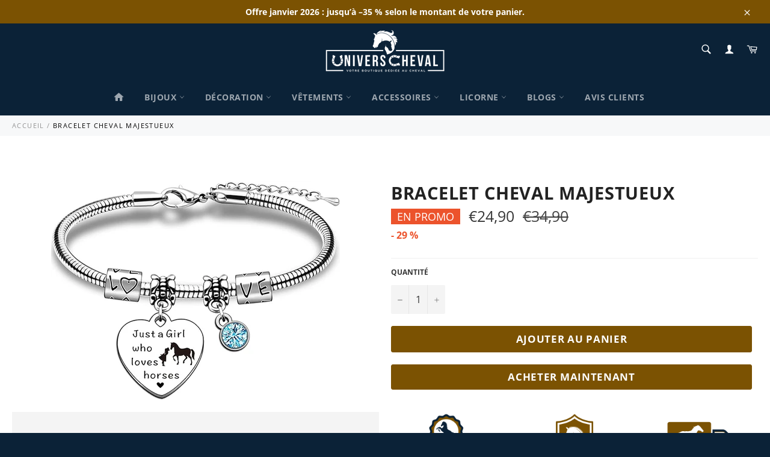

--- FILE ---
content_type: text/html; charset=utf-8
request_url: https://univers-cheval.fr/products/bracelet-cheval-argent
body_size: 45606
content:
<!DOCTYPE html>
<html class="no-js" lang="fr">
  <head>
       
    <meta charset="utf-8" />
    <meta http-equiv="X-UA-Compatible" content="IE=edge,chrome=1" />
    <meta name="viewport" content="width=device-width,initial-scale=1" />
    <meta name="theme-color" content="#0b2237" />

    
    <link
      rel="shortcut icon"
      href="//univers-cheval.fr/cdn/shop/files/univers-cheval-favicon_32x32.png?v=1613176540"
      type="image/png"
    />
     <link rel="canonical" href="https://univers-cheval.fr/products/bracelet-cheval-argent" /><title>
      Bracelet Cheval Argent | Univers Cheval
    </title>

    
    <meta name="description" content="Le Bracelet Cheval majestueux est un bijou moderne qui vous permet de vous faire plaisir en profitant d’un accessoire fiable et durable qui ne passera pas inaperçu alors faites-vous plaisir." />
     <!-- /snippets/social-meta-tags.liquid -->




<meta property="og:site_name" content="Univers Cheval">
<meta property="og:url" content="https://univers-cheval.fr/products/bracelet-cheval-argent">
<meta property="og:title" content="Bracelet Cheval Majestueux">
<meta property="og:type" content="product">
<meta property="og:description" content="Le Bracelet Cheval majestueux est un bijou moderne qui vous permet de vous faire plaisir en profitant d’un accessoire fiable et durable qui ne passera pas inaperçu alors faites-vous plaisir.">

  <meta property="og:price:amount" content="24,90">
  <meta property="og:price:currency" content="EUR">

<meta property="og:image" content="http://univers-cheval.fr/cdn/shop/files/bracelet-cheval-argent-fille_1200x1200.jpg?v=1710151628">
<meta property="og:image:secure_url" content="https://univers-cheval.fr/cdn/shop/files/bracelet-cheval-argent-fille_1200x1200.jpg?v=1710151628">


<meta name="twitter:card" content="summary_large_image">
<meta name="twitter:title" content="Bracelet Cheval Majestueux">
<meta name="twitter:description" content="Le Bracelet Cheval majestueux est un bijou moderne qui vous permet de vous faire plaisir en profitant d’un accessoire fiable et durable qui ne passera pas inaperçu alors faites-vous plaisir.">


    <script>
      document.documentElement.className =
        document.documentElement.className.replace("no-js", "js");
    </script>

    <link href="//univers-cheval.fr/cdn/shop/t/9/assets/theme.scss.css?v=103967668678297827671764160833" rel="stylesheet" type="text/css" media="all" /> <link href="//univers-cheval.fr/cdn/shop/t/9/assets/flipclock.min.css?v=147815763647521735641598713136" rel="stylesheet" type="text/css" media="all" /> <link href="//univers-cheval.fr/cdn/shop/t/9/assets/owl.carousel.min.css?v=70516089817612781961598713146" rel="stylesheet" type="text/css" media="all" />

    <script>
      window.theme = window.theme || {};

          theme.strings = {
                stockAvailable: "1 restant",
                      addToCart: "Ajouter au panier",
                            soldOut: "Épuisé",
                                  unavailable: "Non disponible",
                                        noStockAvailable: "L\u0026#39;article n\u0026#39;a pu être ajouté à votre panier car il n\u0026#39;y en a pas assez en stock.",
                                              willNotShipUntil: "Sera expédié après [date]",
                                                    willBeInStockAfter: "Sera en stock à compter de [date]",
                                                          totalCartDiscount: "Vous économisez [savings]",
                                                                addressError: "Vous ne trouvez pas cette adresse",
                                                                      addressNoResults: "Aucun résultat pour cette adresse",
                                                                            addressQueryLimit: "Vous avez dépassé la limite de Google utilisation de l'API. Envisager la mise à niveau à un \u003ca href=\"https:\/\/developers.google.com\/maps\/premium\/usage-limits\"\u003erégime spécial\u003c\/a\u003e.",
                                                                                  authError: "Il y avait un problème authentifier votre compte Google Maps API.",
                                                                                        slideNumber: "Faire glisser [slide_number], en cours"
                                                                                            };var themeInfo = 'univers-cheval.myshopify.com';
    </script>

    
    <script>
      window.theme = window.theme || {};
            theme.moneyFormat = "€{{amount_with_comma_separator}}";
    </script>
     <script>window.performance && window.performance.mark && window.performance.mark('shopify.content_for_header.start');</script><meta name="google-site-verification" content="V_q_fBt3eju-NGIA4eatASuuVZyz_0c9lYDXxeWuWwo">
<meta id="shopify-digital-wallet" name="shopify-digital-wallet" content="/24792399918/digital_wallets/dialog">
<meta name="shopify-checkout-api-token" content="efca19a16f559667354d71e59d3c8396">
<meta id="in-context-paypal-metadata" data-shop-id="24792399918" data-venmo-supported="false" data-environment="production" data-locale="fr_FR" data-paypal-v4="true" data-currency="EUR">
<link rel="alternate" hreflang="x-default" href="https://univers-cheval.fr/products/bracelet-cheval-argent">
<link rel="alternate" hreflang="fr" href="https://univers-cheval.fr/products/bracelet-cheval-argent">
<link rel="alternate" hreflang="de" href="https://univers-cheval.fr/de/products/silbernes-pferdearmband">
<link rel="alternate" hreflang="it" href="https://univers-cheval.fr/it/products/braccialetto-cavallo-dargento">
<link rel="alternate" hreflang="es" href="https://univers-cheval.fr/es/products/pulsera-caballo-de-plata">
<link rel="alternate" hreflang="en" href="https://univers-cheval.fr/en/products/silver-horse-bracelet">
<link rel="alternate" hreflang="fr-CA" href="https://univers-cheval.fr/fr-ca/products/bracelet-cheval-argent">
<link rel="alternate" hreflang="en-CA" href="https://univers-cheval.fr/en-ca/products/silver-horse-bracelet">
<link rel="alternate" hreflang="de-CA" href="https://univers-cheval.fr/de-ca/products/silbernes-pferdearmband">
<link rel="alternate" hreflang="it-CA" href="https://univers-cheval.fr/it-ca/products/braccialetto-cavallo-dargento">
<link rel="alternate" hreflang="es-CA" href="https://univers-cheval.fr/es-ca/products/pulsera-caballo-de-plata">
<link rel="alternate" type="application/json+oembed" href="https://univers-cheval.fr/products/bracelet-cheval-argent.oembed">
<script async="async" src="/checkouts/internal/preloads.js?locale=fr-FR"></script>
<script id="apple-pay-shop-capabilities" type="application/json">{"shopId":24792399918,"countryCode":"FR","currencyCode":"EUR","merchantCapabilities":["supports3DS"],"merchantId":"gid:\/\/shopify\/Shop\/24792399918","merchantName":"Univers Cheval","requiredBillingContactFields":["postalAddress","email","phone"],"requiredShippingContactFields":["postalAddress","email","phone"],"shippingType":"shipping","supportedNetworks":["visa","masterCard","amex","maestro"],"total":{"type":"pending","label":"Univers Cheval","amount":"1.00"},"shopifyPaymentsEnabled":true,"supportsSubscriptions":true}</script>
<script id="shopify-features" type="application/json">{"accessToken":"efca19a16f559667354d71e59d3c8396","betas":["rich-media-storefront-analytics"],"domain":"univers-cheval.fr","predictiveSearch":true,"shopId":24792399918,"locale":"fr"}</script>
<script>var Shopify = Shopify || {};
Shopify.shop = "univers-cheval.myshopify.com";
Shopify.locale = "fr";
Shopify.currency = {"active":"EUR","rate":"1.0"};
Shopify.country = "FR";
Shopify.theme = {"name":"Billionaire-theme-seo v3-2","id":83227312174,"schema_name":"Billionaire Theme","schema_version":"3.2","theme_store_id":null,"role":"main"};
Shopify.theme.handle = "null";
Shopify.theme.style = {"id":null,"handle":null};
Shopify.cdnHost = "univers-cheval.fr/cdn";
Shopify.routes = Shopify.routes || {};
Shopify.routes.root = "/";</script>
<script type="module">!function(o){(o.Shopify=o.Shopify||{}).modules=!0}(window);</script>
<script>!function(o){function n(){var o=[];function n(){o.push(Array.prototype.slice.apply(arguments))}return n.q=o,n}var t=o.Shopify=o.Shopify||{};t.loadFeatures=n(),t.autoloadFeatures=n()}(window);</script>
<script id="shop-js-analytics" type="application/json">{"pageType":"product"}</script>
<script defer="defer" async type="module" src="//univers-cheval.fr/cdn/shopifycloud/shop-js/modules/v2/client.init-shop-cart-sync_DyYWCJny.fr.esm.js"></script>
<script defer="defer" async type="module" src="//univers-cheval.fr/cdn/shopifycloud/shop-js/modules/v2/chunk.common_BDBm0ZZC.esm.js"></script>
<script type="module">
  await import("//univers-cheval.fr/cdn/shopifycloud/shop-js/modules/v2/client.init-shop-cart-sync_DyYWCJny.fr.esm.js");
await import("//univers-cheval.fr/cdn/shopifycloud/shop-js/modules/v2/chunk.common_BDBm0ZZC.esm.js");

  window.Shopify.SignInWithShop?.initShopCartSync?.({"fedCMEnabled":true,"windoidEnabled":true});

</script>
<script>(function() {
  var isLoaded = false;
  function asyncLoad() {
    if (isLoaded) return;
    isLoaded = true;
    var urls = ["https:\/\/loox.io\/widget\/VkxHTKoHVK\/loox.1599912612114.js?shop=univers-cheval.myshopify.com","\/\/cdn.shopify.com\/proxy\/5cc30f42e2d8148c1fdf25b4f1cb2d43aae686325eaa5ebd57f2c5c563ca1fc5\/api.goaffpro.com\/loader.js?shop=univers-cheval.myshopify.com\u0026sp-cache-control=cHVibGljLCBtYXgtYWdlPTkwMA"];
    for (var i = 0; i < urls.length; i++) {
      var s = document.createElement('script');
      s.type = 'text/javascript';
      s.async = true;
      s.src = urls[i];
      var x = document.getElementsByTagName('script')[0];
      x.parentNode.insertBefore(s, x);
    }
  };
  if(window.attachEvent) {
    window.attachEvent('onload', asyncLoad);
  } else {
    window.addEventListener('load', asyncLoad, false);
  }
})();</script>
<script id="__st">var __st={"a":24792399918,"offset":3600,"reqid":"fc895471-d274-4fa0-84ac-1e0ee069da08-1768932192","pageurl":"univers-cheval.fr\/products\/bracelet-cheval-argent","u":"6756dd96f011","p":"product","rtyp":"product","rid":4611773890606};</script>
<script>window.ShopifyPaypalV4VisibilityTracking = true;</script>
<script id="captcha-bootstrap">!function(){'use strict';const t='contact',e='account',n='new_comment',o=[[t,t],['blogs',n],['comments',n],[t,'customer']],c=[[e,'customer_login'],[e,'guest_login'],[e,'recover_customer_password'],[e,'create_customer']],r=t=>t.map((([t,e])=>`form[action*='/${t}']:not([data-nocaptcha='true']) input[name='form_type'][value='${e}']`)).join(','),a=t=>()=>t?[...document.querySelectorAll(t)].map((t=>t.form)):[];function s(){const t=[...o],e=r(t);return a(e)}const i='password',u='form_key',d=['recaptcha-v3-token','g-recaptcha-response','h-captcha-response',i],f=()=>{try{return window.sessionStorage}catch{return}},m='__shopify_v',_=t=>t.elements[u];function p(t,e,n=!1){try{const o=window.sessionStorage,c=JSON.parse(o.getItem(e)),{data:r}=function(t){const{data:e,action:n}=t;return t[m]||n?{data:e,action:n}:{data:t,action:n}}(c);for(const[e,n]of Object.entries(r))t.elements[e]&&(t.elements[e].value=n);n&&o.removeItem(e)}catch(o){console.error('form repopulation failed',{error:o})}}const l='form_type',E='cptcha';function T(t){t.dataset[E]=!0}const w=window,h=w.document,L='Shopify',v='ce_forms',y='captcha';let A=!1;((t,e)=>{const n=(g='f06e6c50-85a8-45c8-87d0-21a2b65856fe',I='https://cdn.shopify.com/shopifycloud/storefront-forms-hcaptcha/ce_storefront_forms_captcha_hcaptcha.v1.5.2.iife.js',D={infoText:'Protégé par hCaptcha',privacyText:'Confidentialité',termsText:'Conditions'},(t,e,n)=>{const o=w[L][v],c=o.bindForm;if(c)return c(t,g,e,D).then(n);var r;o.q.push([[t,g,e,D],n]),r=I,A||(h.body.append(Object.assign(h.createElement('script'),{id:'captcha-provider',async:!0,src:r})),A=!0)});var g,I,D;w[L]=w[L]||{},w[L][v]=w[L][v]||{},w[L][v].q=[],w[L][y]=w[L][y]||{},w[L][y].protect=function(t,e){n(t,void 0,e),T(t)},Object.freeze(w[L][y]),function(t,e,n,w,h,L){const[v,y,A,g]=function(t,e,n){const i=e?o:[],u=t?c:[],d=[...i,...u],f=r(d),m=r(i),_=r(d.filter((([t,e])=>n.includes(e))));return[a(f),a(m),a(_),s()]}(w,h,L),I=t=>{const e=t.target;return e instanceof HTMLFormElement?e:e&&e.form},D=t=>v().includes(t);t.addEventListener('submit',(t=>{const e=I(t);if(!e)return;const n=D(e)&&!e.dataset.hcaptchaBound&&!e.dataset.recaptchaBound,o=_(e),c=g().includes(e)&&(!o||!o.value);(n||c)&&t.preventDefault(),c&&!n&&(function(t){try{if(!f())return;!function(t){const e=f();if(!e)return;const n=_(t);if(!n)return;const o=n.value;o&&e.removeItem(o)}(t);const e=Array.from(Array(32),(()=>Math.random().toString(36)[2])).join('');!function(t,e){_(t)||t.append(Object.assign(document.createElement('input'),{type:'hidden',name:u})),t.elements[u].value=e}(t,e),function(t,e){const n=f();if(!n)return;const o=[...t.querySelectorAll(`input[type='${i}']`)].map((({name:t})=>t)),c=[...d,...o],r={};for(const[a,s]of new FormData(t).entries())c.includes(a)||(r[a]=s);n.setItem(e,JSON.stringify({[m]:1,action:t.action,data:r}))}(t,e)}catch(e){console.error('failed to persist form',e)}}(e),e.submit())}));const S=(t,e)=>{t&&!t.dataset[E]&&(n(t,e.some((e=>e===t))),T(t))};for(const o of['focusin','change'])t.addEventListener(o,(t=>{const e=I(t);D(e)&&S(e,y())}));const B=e.get('form_key'),M=e.get(l),P=B&&M;t.addEventListener('DOMContentLoaded',(()=>{const t=y();if(P)for(const e of t)e.elements[l].value===M&&p(e,B);[...new Set([...A(),...v().filter((t=>'true'===t.dataset.shopifyCaptcha))])].forEach((e=>S(e,t)))}))}(h,new URLSearchParams(w.location.search),n,t,e,['guest_login'])})(!0,!0)}();</script>
<script integrity="sha256-4kQ18oKyAcykRKYeNunJcIwy7WH5gtpwJnB7kiuLZ1E=" data-source-attribution="shopify.loadfeatures" defer="defer" src="//univers-cheval.fr/cdn/shopifycloud/storefront/assets/storefront/load_feature-a0a9edcb.js" crossorigin="anonymous"></script>
<script data-source-attribution="shopify.dynamic_checkout.dynamic.init">var Shopify=Shopify||{};Shopify.PaymentButton=Shopify.PaymentButton||{isStorefrontPortableWallets:!0,init:function(){window.Shopify.PaymentButton.init=function(){};var t=document.createElement("script");t.src="https://univers-cheval.fr/cdn/shopifycloud/portable-wallets/latest/portable-wallets.fr.js",t.type="module",document.head.appendChild(t)}};
</script>
<script data-source-attribution="shopify.dynamic_checkout.buyer_consent">
  function portableWalletsHideBuyerConsent(e){var t=document.getElementById("shopify-buyer-consent"),n=document.getElementById("shopify-subscription-policy-button");t&&n&&(t.classList.add("hidden"),t.setAttribute("aria-hidden","true"),n.removeEventListener("click",e))}function portableWalletsShowBuyerConsent(e){var t=document.getElementById("shopify-buyer-consent"),n=document.getElementById("shopify-subscription-policy-button");t&&n&&(t.classList.remove("hidden"),t.removeAttribute("aria-hidden"),n.addEventListener("click",e))}window.Shopify?.PaymentButton&&(window.Shopify.PaymentButton.hideBuyerConsent=portableWalletsHideBuyerConsent,window.Shopify.PaymentButton.showBuyerConsent=portableWalletsShowBuyerConsent);
</script>
<script>
  function portableWalletsCleanup(e){e&&e.src&&console.error("Failed to load portable wallets script "+e.src);var t=document.querySelectorAll("shopify-accelerated-checkout .shopify-payment-button__skeleton, shopify-accelerated-checkout-cart .wallet-cart-button__skeleton"),e=document.getElementById("shopify-buyer-consent");for(let e=0;e<t.length;e++)t[e].remove();e&&e.remove()}function portableWalletsNotLoadedAsModule(e){e instanceof ErrorEvent&&"string"==typeof e.message&&e.message.includes("import.meta")&&"string"==typeof e.filename&&e.filename.includes("portable-wallets")&&(window.removeEventListener("error",portableWalletsNotLoadedAsModule),window.Shopify.PaymentButton.failedToLoad=e,"loading"===document.readyState?document.addEventListener("DOMContentLoaded",window.Shopify.PaymentButton.init):window.Shopify.PaymentButton.init())}window.addEventListener("error",portableWalletsNotLoadedAsModule);
</script>

<script type="module" src="https://univers-cheval.fr/cdn/shopifycloud/portable-wallets/latest/portable-wallets.fr.js" onError="portableWalletsCleanup(this)" crossorigin="anonymous"></script>
<script nomodule>
  document.addEventListener("DOMContentLoaded", portableWalletsCleanup);
</script>

<script id='scb4127' type='text/javascript' async='' src='https://univers-cheval.fr/cdn/shopifycloud/privacy-banner/storefront-banner.js'></script><link id="shopify-accelerated-checkout-styles" rel="stylesheet" media="screen" href="https://univers-cheval.fr/cdn/shopifycloud/portable-wallets/latest/accelerated-checkout-backwards-compat.css" crossorigin="anonymous">
<style id="shopify-accelerated-checkout-cart">
        #shopify-buyer-consent {
  margin-top: 1em;
  display: inline-block;
  width: 100%;
}

#shopify-buyer-consent.hidden {
  display: none;
}

#shopify-subscription-policy-button {
  background: none;
  border: none;
  padding: 0;
  text-decoration: underline;
  font-size: inherit;
  cursor: pointer;
}

#shopify-subscription-policy-button::before {
  box-shadow: none;
}

      </style>

<script>window.performance && window.performance.mark && window.performance.mark('shopify.content_for_header.end');</script>

    <script src="//univers-cheval.fr/cdn/shop/t/9/assets/jquery-3.4.1.min.js?v=81049236547974671631598713141"></script>
    <script src="//univers-cheval.fr/cdn/shop/t/9/assets/js.cookie.min.js?v=157088818796750536761598713142"></script>
    <script src="//univers-cheval.fr/cdn/shop/t/9/assets/flipclock.min.js?v=168443436528212987651598713136"></script>

      <script>var loox_global_hash = '1768398069311';</script><style>.loox-reviews-default { max-width: 1200px; margin: 0 auto; }.loox-rating .loox-icon { color:#ffe041; }
:root { --lxs-rating-icon-color: #ffe041; }</style>  

    <!-- Balise Pinterest -->
    <meta name="p:domain_verify" content="51659f0e81e84dfe1bbc047c24b6ac7f" />

    <!-- Global site tag (gtag.js) - Google Ads: 705779123 -->
    <script
      async
      src="https://www.googletagmanager.com/gtag/js?id=AW-705779123"
    ></script>
    <script>
      window.dataLayer = window.dataLayer || [];
      function gtag() {
        dataLayer.push(arguments);
      }
      gtag("js", new Date());

      gtag("config", "AW-705779123");
    </script>
    <!-- Google Tag Manager -->
    <script>
      (function (w, d, s, l, i) {
        w[l] = w[l] || [];
        w[l].push({ "gtm.start": new Date().getTime(), event: "gtm.js" });
        var f = d.getElementsByTagName(s)[0],
          j = d.createElement(s),
          dl = l != "dataLayer" ? "&l=" + l : "";
        j.async = true;
        j.src = "https://www.googletagmanager.com/gtm.js?id=" + i + dl;
        f.parentNode.insertBefore(j, f);
      })(window, document, "script", "dataLayer", "GTM-T48LTQMD");
    </script>
    <!-- End Google Tag Manager -->
  <!-- BEGIN app block: shopify://apps/transtore/blocks/switcher_embed_block/afeffe82-e563-4f78-90f4-f1e3d96286c3 --><script>
    (function(){
        function logChangesTS(mutations, observer) {
            let evaluateTS = document.evaluate('//*[text()[contains(.,"trans-money")]]',document,null,XPathResult.ORDERED_NODE_SNAPSHOT_TYPE,null);
            for (let iTS = 0; iTS < evaluateTS.snapshotLength; iTS++) {
                let elTS = evaluateTS.snapshotItem(iTS);
                let innerHtmlTS = elTS?.innerHTML ? elTS.innerHTML : "";
                if(innerHtmlTS && !["SCRIPT", "LINK", "STYLE", "NOSCRIPT"].includes(elTS.nodeName)){
                    elTS.innerHTML = innerHtmlTS.replaceAll("&lt;", "<").replaceAll("&gt;", ">");
                }
            }
        }
        const observerTS = new MutationObserver(logChangesTS);
        observerTS.observe(document.documentElement, { subtree : true, childList: true });
    })();

    window._transtoreStore = {
        ...(window._transtoreStore || {}),
        pageType: "product",
        cartType: '',
        currenciesEnabled: [],
        currency: {
            code: 'EUR',
            symbol: '€',
            name: 'Euro',
            active: 'EUR',
            rate: ''
        },
        product: {
            id: '4611773890606',
        },
        moneyWithCurrencyFormat: "€{{amount_with_comma_separator}} EUR",
        moneyFormat: "€{{amount_with_comma_separator}}",
        currencyCodeEnabled: '',
        shop: "univers-cheval.fr",
        locale: "fr",
        country: "FR",
        designMode: false,
        theme: {},
        cdnHost: "",
        routes: { "root": "/" },
        market: {
            id: "1257668826",
            handle: "fr"
        },
        enabledLocales: [{"shop_locale":{"locale":"fr","enabled":true,"primary":true,"published":true}},{"shop_locale":{"locale":"de","enabled":true,"primary":false,"published":true}},{"shop_locale":{"locale":"it","enabled":true,"primary":false,"published":true}},{"shop_locale":{"locale":"es","enabled":true,"primary":false,"published":true}},{"shop_locale":{"locale":"en","enabled":true,"primary":false,"published":true}}],
    };
    
        _transtoreStore.currenciesEnabled.push("CAD");
    
        _transtoreStore.currenciesEnabled.push("CHF");
    
        _transtoreStore.currenciesEnabled.push("EUR");
    
        _transtoreStore.currenciesEnabled.push("GBP");
    
</script>

<!-- END app block --><!-- BEGIN app block: shopify://apps/kaching-cart/blocks/embed/7705621e-3c0f-4e97-9d29-5c8528b19fb7 --><!-- BEGIN app snippet: drawer -->
  

  <script>
    window.__getFileUrl = (filename) => {
      const completeUrl = "https://cdn.shopify.com/extensions/019bdac0-482a-74e5-a645-fd760ef443eb/kaching-cart-1103/assets/kaching-cart.js";
      const cdnUrl = completeUrl.replace(/\/[^\/]*$/, '');

      return cdnUrl + "/" + filename;
    }
  </script>

  <script>
    //! THIS IFRAME SHOULD NOT BE DELETED, IT IS USED TO GET THE ORIGINAL FETCH FUNCTION AND SHOULD BE KEPT IN THE DOM FOR THE ENTIRE LIFE OF THE PAGE, OTHERWISE IT SEEMS TO CAUSE A WEIRD BUG IN SAFARI
    const iframe = document.createElement("iframe");
    iframe.style.display = "none";
    iframe.src = "about:blank";
    iframe.id = "kaching-cart-iframe-for-clean-apis";
    document.documentElement.appendChild(iframe);
    if (iframe.contentWindow?.fetch && typeof iframe.contentWindow?.fetch === "function") {
      window.__kachingCartOriginalFetch = iframe.contentWindow?.fetch.bind(window);
    }
  </script>

  
  <script>
    (function() {
      let realFastClick = null;

      Object.defineProperty(window, 'FastClick', {
        get: () => realFastClick,
        set: (value) => {
          realFastClick = value;

          // Override attach method
          const originalAttach = value.attach;
          value.attach = function(layer, options) {
            return { destroy: () => {} };
          };
        },
        configurable: true
      });
    })();
  </script>

  <div id="kaching-cart-additional-checkout-buttons" style="display: none; visibility: hidden; opacity: 0;">
    
      <div class="dynamic-checkout__content" id="dynamic-checkout-cart" data-shopify="dynamic-checkout-cart"> <shopify-accelerated-checkout-cart wallet-configs="[{&quot;supports_subs&quot;:true,&quot;supports_def_opts&quot;:false,&quot;name&quot;:&quot;paypal&quot;,&quot;wallet_params&quot;:{&quot;shopId&quot;:24792399918,&quot;countryCode&quot;:&quot;FR&quot;,&quot;merchantName&quot;:&quot;Univers Cheval&quot;,&quot;phoneRequired&quot;:true,&quot;companyRequired&quot;:false,&quot;shippingType&quot;:&quot;shipping&quot;,&quot;shopifyPaymentsEnabled&quot;:true,&quot;hasManagedSellingPlanState&quot;:false,&quot;requiresBillingAgreement&quot;:false,&quot;merchantId&quot;:&quot;XQ8GJ3PS8373C&quot;,&quot;sdkUrl&quot;:&quot;https://www.paypal.com/sdk/js?components=buttons\u0026commit=false\u0026currency=EUR\u0026locale=fr_FR\u0026client-id=AbasDhzlU0HbpiStJiN1KRJ_cNJJ7xYBip7JJoMO0GQpLi8ePNgdbLXkC7_KMeyTg8tnAKW4WKrh9qmf\u0026merchant-id=XQ8GJ3PS8373C\u0026intent=authorize&quot;}}]" access-token="efca19a16f559667354d71e59d3c8396" buyer-country="FR" buyer-locale="fr" buyer-currency="EUR" shop-id="24792399918" cart-id="ad14ef9165818187e4e00e10f69fef1d" enabled-flags="[&quot;ae0f5bf6&quot;]" > <div class="wallet-button-wrapper"> <ul class='wallet-cart-grid wallet-cart-grid--skeleton' role="list" data-shopify-buttoncontainer="true"> <li data-testid='grid-cell' class='wallet-cart-button-container'><div class='wallet-cart-button wallet-cart-button__skeleton' role='button' disabled aria-hidden='true'>&nbsp</div></li> </ul> </div> </shopify-accelerated-checkout-cart> <small id="shopify-buyer-consent" class="hidden" aria-hidden="true" data-consent-type="subscription"> Au moins un article de votre panier constitue un achat récurrent ou différé. En continuant, j’accepte la <span id="shopify-subscription-policy-button">politique de résiliation</span> et vous autorise à facturer mon moyen de paiement aux prix, fréquences et dates listées sur cette page jusqu’à ce que ma commande soit traitée ou que je l’annule, si autorisé. </small> </div>
    
  </div>
  
<link rel="modulepreload" href="https://cdn.shopify.com/extensions/019bdac0-482a-74e5-a645-fd760ef443eb/kaching-cart-1103/assets/kaching-cart.js" crossorigin="anonymous">
<script type="module">
  import("https://cdn.shopify.com/extensions/019bdac0-482a-74e5-a645-fd760ef443eb/kaching-cart-1103/assets/kaching-cart.js")
    .catch((error) => {
      console.error("‼️ Kaching Cart failed to load", error);

      //When we are not able to load the script, we should also stop listening to click events and any other events that are related to the cart drawer.
      window.__kachingCartFailedModuleLoad = true;
    });
</script>

<link rel="preload" href="https://cdn.shopify.com/extensions/019bdac0-482a-74e5-a645-fd760ef443eb/kaching-cart-1103/assets/kaching-cart.css" as="style" onload="this.onload=null;this.rel='stylesheet'">
<noscript><link rel="stylesheet" href="https://cdn.shopify.com/extensions/019bdac0-482a-74e5-a645-fd760ef443eb/kaching-cart-1103/assets/kaching-cart.css"></noscript>









<!-- Part 1: Run immediately for event listeners -->
<script>
  (function() {
    try {
      // Simple error logging and tracking
      const logError = (message, error) => {
        try {
          // Safely log to console even if error is undefined/null/malformed
          console.error(`[Kaching Cart] ${message}`, error || "");

          // Only send critical errors to the endpoint
          try {
            // Safely check error properties with fallbacks
            const errorMessage = error && typeof error === 'object' && error.message ? error.message : '';
            const errorStack = error && typeof error === 'object' && error.stack ? error.stack : '';

            // Skip sending certain common errors
            if (
              errorMessage && (
                errorMessage === "Load failed" ||
                errorMessage === "Failed to fetch" ||
                errorMessage.includes("Blocked by EC") ||
                window?.location?.hostname?.includes("127.0.0.1")
              )
            ) {
              return;
            }

            // Prepare error details with safe access patterns
            const errorDetails = {
              filename: "drawer.liquid",
              message: "drawer.liquid" + message + (errorMessage ? `: ${errorMessage}` : ""),
              stack: errorStack || "No stack trace",
              url: window.location ? window.location.href : "unknown",
              shop: "univers-cheval.myshopify.com"
            };

            //Let's use sentry for now
            if(window.__KachingCartSentry) {
              window.__KachingCartSentry.captureException(error);
            }
          } catch (trackingError) {
            // Silent fail for error tracking
          }
        } catch (logError) {
          // Ultimate fallback - even console.error failed
          // We do absolutely nothing here to ensure we never crash a store
        }
      };

      // Store selectors in a global variable so the second script can access them
      window.__kachingCartSelectors = [
        [
          "a[href*='/cart']",
          ":not([href^='//'])",
          ":not([href*='/cart/change'])",
          ":not([href*='/cart/add'])",
          ":not([href*='/cart/clear'])",
          ":not([href*='/products/cart'])",
          ":not([href*='/collections/cart'])",
          ":not([class*='upcart'])",
          ":not([class*='revy-upsell-btn-cart'])",
          ":not([href*='/checkout'])",
          ":not([href*='/discount'])",
          ":not([href*='/cart/1'])",
          ":not([href*='/cart/2'])",
          ":not([href*='/cart/3'])",
          ":not([href*='/cart/4'])",
          ":not([href*='/cart/5'])",
          ":not([href*='/cart/6'])",
          ":not([href*='/cart/7'])",
          ":not([href*='/cart/8'])",
          ":not([href*='/cart/9'])",
        ].join(""),
        "a[data-cart-toggle]",
        "#sticky-app-client div[data-cl='sticky-button']",
        "button.minicart-open",
        "#cart-icon-bubble",
        ".slide-menu-cart",
        ".icon-cart:not(svg)",
        ".cart-icon:not(svg)",
        ".cart-link:not(div.header-icons):not(ul)",
        "button.header-cart-toggle",
        "div.minicart__button",
        "button.js-cart-button",
        ".mini-cart-trigger",
        ".shopping-cart a[href*='#cart']",
        ".header-menu-cart-drawer",
        ".js-mini-cart-trigger",
        "#CartButton-Desktop",
        "#CartButton",
        "a[data-js-sidebar-handle]:not(a[href*='/search'])",
        "a.area--cart.icon-button",
        "[data-cartmini]",
        "button[data-sidebar-id='CartDrawer']",
        "header-actions > cart-drawer-component",
        "a.header--cart-link[data-drawer-view='cart-drawer']",
        "a.header--cart-count[data-drawer-view='cart-drawer']",
        "a.header--cart[data-drawer-view='cart-drawer']",
        "a[role='button'][href='#drawer-cart']",
        "button[drawer-to-open='cart-drawer']",
        "div.cart-text:has(.cart-count)",
        "button.header__icon--cart",
        "button#cart-open",
        "li.cartCounter",
        ".tt-cart.tt-dropdown-obj .tt-dropdown-toggle",
        "a[href='#cartDrawer'][data-side-drawer-open]",
        "cart-icon[data-add-to-cart-behavior='open_cart']",
        "xo-modal-trigger[xo-name='cart']",
        "a[cart-icon-bubble]",
        "a[data-open-dialog='cart-drawer']"
      ];

      // Click event handler with basic error handling
      document.addEventListener("click", (e) => {
        //If the module failed to load (or if we blocked it for testing through the developer tools) we should not listen to any click events, we should let the native cart popup handle it.
        if(window.__kachingCartFailedModuleLoad === true) {
          return;
        }

        try {
          const isCartButton = window.__kachingCartSelectors.some((selector) => {
            try {
              return !!e.target.closest(selector);
            } catch (selectorError) {

              if(selector !== ".cart-link:not(div.header-icons):not(ul)") {
                //In some browsers these selectors are not valid, but no need to log it
                logError(`Error checking selector: ${selector}`, selectorError);
              }
              return false;
            }
          });

          if (isCartButton) {
            try {
              e.stopImmediatePropagation();
              e.preventDefault();
              e.stopPropagation();
            } catch (eventError) {
              logError("Error stopping event propagation", eventError);
            }

            try {
              const event = new CustomEvent("kaching-cart:open", {
                detail: {
                  element: e.target,
                  cartOpenSource: "cart-button",
                },
              });
              document.dispatchEvent(event);
            } catch (customEventError) {
              logError("Error dispatching kaching-cart:open event", customEventError);
            }
          }
        } catch (clickHandlerError) {
          logError("Error in click event handler", clickHandlerError);
        }
      }, true);
    } catch (globalError) {
      console.error("[Kaching Cart] Fatal script error in event listeners", globalError);
    }
  })();
</script>

<!-- Part 2: Wait for Shopify object before initializing props -->
<script>
  (function() {
    try {
      const createKachingCartElement = (props) => {
        const kachingCartElement = document.createElement('kaching-cart');
        kachingCartElement.style.zIndex = "1051";
        kachingCartElement.style.position = "relative";
        kachingCartElement.style.opacity = "1"; //Some themes set all elements to opacity: 0 when their native drawer opens, this will ensure our drawer is visible.

        // Set attribute BEFORE appending to DOM
        kachingCartElement.setAttribute("kaching-cart-props", JSON.stringify(props));

        if (document.body) {
          document.body.appendChild(kachingCartElement);
        } else {
          const appendWhenBodyReady = () => {
            if (document.body) {
              document.body.appendChild(kachingCartElement);
            } else {
              setTimeout(appendWhenBodyReady, 10);
            }
          };
          appendWhenBodyReady();
        }
      };

      const logError = (message, error) => {
        console.error(`[Kaching Cart] ${message}`, error);
      };


      // Function to initialize cart props when Shopify is available
      const initKachingCartProps = () => {
        try {
          if (!window.Shopify) {
            // If Shopify isn't ready yet, try again in a moment
            setTimeout(initKachingCartProps, 10);
            return;
          }

        
        
          try {
              const path = window.location.pathname || window.Shopify?.routes?.root || "/";
              sessionStorage.setItem(`kaching-cart-last-visited-page-${window.Shopify.shop}`, path);
            } catch (error) {
              //Silent fail
            }
        

          const props = {
            appSettings: {"storefrontAccessToken":"fe63f4237ee77c566aa346789f28aca6"},
            customerAccountsEnabled: true,
            customerAccountsLoginUrl: "\/account\/login",
            customerTags: null,
            customerId: null,
            isPreview: false,
            cartButtonSelectors: window.__kachingCartSelectors,
            apiEndpoint: "https://univers-cheval.myshopify.com/api/2025-10/graphql.json",
            moneyFormat: "€{{amount_with_comma_separator}}",
            cartSettings: {"footer":{"buttonText":"Commander -\u003e  {{cart_total}}","htmlModules":[],"modulesOrder":["upsellToggle","orderNotes","discountCode","discounts","subtotal","checkoutButton","acceleratedCheckoutButtons","paymentIcons","secondaryButton"],"paymentIcons":{"elo":false,"jcb":false,"amex":true,"poli":false,"qiwi":false,"sepa":false,"visa":true,"ideal":false,"venmo":false,"affirm":false,"alipay":false,"bitpay":false,"custom":[],"klarna":false,"paypal":true,"skrill":false,"sofort":false,"stripe":false,"wechat":false,"yandex":false,"bitcoin":false,"giropay":false,"interac":false,"maestro":false,"paysafe":false,"shoppay":false,"applepay":true,"citadele":false,"discover":false,"etherium":false,"payoneer":false,"unionpay":false,"verifone":false,"webmoney":false,"amazonpay":true,"googlepay":true,"lightcoin":false,"bancontact":false,"dinersclub":false,"mastercard":true,"bitcoincash":false,"facebookpay":false,"forbrugsforeningen":false},"showSubtotal":true,"subtotalText":"Total","discountsText":"Réductions effectuées","showDiscounts":true,"showPaymentIcons":true,"showCheckoutButton":true,"showDiscountBadges":true,"secondaryButtonText":"Je continue mes achats.","showSecondaryButton":true,"secondaryButtonAction":"close-cart","showTermsAndConditions":false,"termsAndConditionsText":"I have read and agree to the \u003ca target='_blank' href='https:\/\/www.example.com'\u003eterms and conditions\u003c\/a\u003e","acceleratedCBInAccordion":false,"acceleratedCheckoutButtons":{"isActive":false},"acceleratedCBInAccordionTitle":"Express checkout","termsAndConditionsRequiredText":"","areAcceleratedCheckoutButtonsCollapsed":true},"styles":{"--kaching-cart-background":"255, 255, 255","--kaching-cart-badge-text":"7, 148, 85","--kaching-cart-button-text":"255, 255, 255","--kaching-cart-footer-text":"0, 0, 0","--kaching-cart-top-bar-text":"255, 255, 255","--kaching-cart-border-radius":20,"--kaching-cart-empty-cart-text":"0, 0, 0","--kaching-cart-footer-t-c-link":"127, 86, 217","--kaching-cart-footer-t-c-text":"0, 0, 0","--kaching-cart-line-items-text":"0, 0, 0","--kaching-cart-badge-background":"220, 250, 230","--kaching-cart-footer-font-size":16,"--kaching-sticky-cart-icon-size":24,"--kaching-cart-button-background":"127, 86, 217","--kaching-cart-footer-background":"255, 255, 255","--kaching-cart-line-items-text-2":"152, 162, 179","--kaching-cart-order-notes-title":"0, 0, 0","--kaching-cart-top-bar-font-size":24,"--kaching-cart-trust-badges-text":"0, 0, 0","--kaching-sticky-cart-icon-color":"255, 255, 255","--kaching-cart-footer-button-text":"255, 255, 255","--kaching-cart-footer-row-spacing":10,"--kaching-cart-top-bar-background":"198, 134, 9","--kaching-sticky-cart-bubble-size":60,"--kaching-cart-product-upsell-text":"0, 0, 0","--kaching-cart-footer-discount-text":"71, 84, 103","--kaching-cart-line-items-plan-text":"0, 0, 0","--kaching-sticky-cart-border-radius":50,"--kaching-cart-announcement-bar-text":"127, 86, 217","--kaching-cart-line-items-badge-text":"7, 148, 85","--kaching-cart-line-items-image-size":80,"--kaching-cart-product-upsell-arrows":"52, 64, 84","--kaching-cart-product-upsell-text-2":"152, 162, 179","--kaching-cart-empty-cart-button-text":"255, 255, 255","--kaching-cart-order-notes-input-text":"0, 0, 0","--kaching-cart-trust-badges-icon-size":25,"--kaching-cart-trust-badges-background":"255, 255, 255","--kaching-sticky-cart-item-count-color":"255, 255, 255","--kaching-cart-discount-code-input-text":"0, 0, 0","--kaching-cart-footer-button-background":"147, 97, 0","--kaching-cart-upsell-toggle-image-size":60,"--kaching-sticky-cart-bubble-background":"29, 41, 57","--kaching-cart-discount-code-button-text":"255, 255, 255","--kaching-cart-empty-cart-text-font-size":16,"--kaching-cart-line-items-vertical-space":25,"--kaching-cart-product-upsell-background":"242, 244, 247","--kaching-cart-product-upsell-badge-text":"7, 148, 85","--kaching-cart-tbp-free-gifts-modal-text":"0, 0, 0","--kaching-cart-top-bar-announcement-text":"255, 255, 255","--kaching-cart-footer-discount-background":"242, 244, 247","--kaching-cart-line-items-plan-background":"255, 255, 255","--kaching-cart-product-upsell-button-text":"255, 255, 255","--kaching-cart-product-upsell-title-color":"0, 0, 0","--kaching-cart-announcement-bar-background":"233, 215, 254","--kaching-cart-line-items-badge-background":"220, 250, 230","--kaching-cart-trust-badges-text-font-size":13,"--kaching-cart-empty-cart-button-background":"127, 86, 217","--kaching-cart-footer-secondary-button-text":"0, 0, 0","--kaching-cart-line-items-plan-border-color":"0, 0, 0","--kaching-cart-line-items-plan-upgrade-text":"0, 0, 0","--kaching-cart-order-notes-input-background":"255, 255, 255","--kaching-cart-tiered-promotions-bar-active":"29, 41, 57","--kaching-sticky-cart-item-count-background":"127, 86, 217","--kaching-cart-tbp-free-gifts-modal-btn-text":"255, 255, 255","--kaching-cart-tbp-free-gifts-modal-checkbox":"0, 0, 0","--kaching-cart-tbp-free-gifts-modal-img-size":40,"--kaching-cart-discount-code-input-background":"255, 255, 255","--kaching-cart-line-items-bundle-upgrade-text":"255, 255, 255","--kaching-cart-order-notes-input-border-color":"190, 190, 190","--kaching-cart-product-upsell-title-font-size":20,"--kaching-cart-tiered-promotions-bar-inactive":"152, 162, 179","--kaching-cart-top-bar-announcement-font-size":13,"--kaching-cart-discount-code-button-background":"127, 86, 217","--kaching-cart-product-upsell-badge-background":"220, 250, 230","--kaching-cart-tbp-free-gifts-modal-background":"255, 255, 255","--kaching-cart-top-bar-announcement-background":"0, 0, 0","--kaching-cart-discount-code-input-border-color":"190, 190, 190","--kaching-cart-product-upsell-button-background":"127, 86, 217","--kaching-cart-tbp-free-gifts-modal-gift-border":"204, 204, 204","--kaching-cart-tiered-promotions-bar-background":"234, 236, 240","--kaching-cart-line-items-plan-upgrade-background":"255, 255, 255","--kaching-cart-tbp-free-gifts-modal-btn-font-size":16,"--kaching-cart-tbp-free-gifts-modal-free-badge-bg":"220, 250, 230","--kaching-cart-tbp-free-gifts-modal-btn-background":"127, 86, 217","--kaching-cart-tbp-free-gifts-modal-change-gift-bg":"0, 0, 0","--kaching-cart-tbp-free-gifts-modal-choose-gift-bg":"0, 0, 0","--kaching-cart-line-items-bundle-upgrade-background":"7, 148, 85","--kaching-cart-line-items-plan-upgrade-border-color":"0, 0, 0","--kaching-cart-tbp-free-gifts-modal-free-badge-text":"7, 148, 85","--kaching-cart-tbp-free-gifts-modal-gift-background":"255, 255, 255","--kaching-cart-footer-checkout-button-secondary-text":"0, 0, 0","--kaching-cart-tbp-free-gifts-modal-change-gift-text":"255, 255, 255","--kaching-cart-tbp-free-gifts-modal-choose-gift-text":"255, 255, 255","--kaching-cart-accelerated-checkout-buttons-size-mobile":42,"--kaching-cart-accelerated-checkout-buttons-size-desktop":42,"--kaching-cart-accelerated-checkout-buttons-accordion-title-text":"0, 0, 0"},"topBar":{"mode":"text","text":"VOTRE PANIER  • {{item_count}}","imageUrl":"","textAlign":"center"},"general":{"shop":"univers-cheval.myshopify.com","customJs":"","customCss":"","cartAnchor":"right","htmlModules":[],"modulesOrder":["announcementBar","tieredPromotionsBar","lineItems","productUpsell"],"adminCustomJs":"","adminCustomCss":"","useCompareAtPrice":true,"goToCartInsteadOfCheckout":false,"countNativeBundlesAsSingleLine":false,"shouldOpenCartDrawerOnAddToCart":true},"isActive":true,"lineItems":{"showSavings":true,"bundlesToGroup":["bundle","collectionBreaks","quantityBreaks","bxgy"],"showBundleImage":true,"showPricePerItem":false,"withFreeGiftText":" + free gift","bundleUpgradeText":"Add {{quantity_left_to_next_bar}} more to get {{next_bar_saved_amount}} off","showOriginalPrice":true,"showSubscriptions":false,"oneTimePurchaseText":"One-time purchase","showVariantSelector":true,"showQuantitySelector":false,"subscriptionInfoText":"Delivered every {{plan_delivery_interval_count}} {{plan_delivery_interval}}","showBundleUpgradeTips":true,"subscriptionOptionsText":"{{plan_name}}","subscriptionUpgradeText":"Subscribe and save","allowChangingSubscription":false,"bundleComponentsCollapsed":false,"showSubscriptionUpgradePrompt":true},"orderNotes":{"title":"Add special instructions","isActive":false,"inputType":"text","isCollapsed":true,"placeholder":"Enter your order notes","isCollapsible":true,"isRequiredToCheckout":false},"stickyCart":{"icon":"bag-2","isActive":false,"position":"bottom-right","showItemCount":true,"positionMobile":"bottom-right","displayOnMobile":true,"hideOnEmptyCart":false},"trustBadges":{"badges":[],"isActive":false,"showUnderCheckoutButton":false},"discountCode":{"isActive":false,"buttonText":"Apply","placeholder":"Discount code"},"generalTexts":{"free":"Gratuit","dayFull":"jour\/s","youSave":"Vous économisez {{amount_saved}}","dayShort":"j","weekFull":"semaine\/s","yearFull":"an\/s","addToCart":"Ajouter au panier","monthFull":"mois","weekShort":"s","yearShort":"a","monthShort":"m","outOfStock":"En rupture de stock","billedEvery":"\/{{plan_billing_interval_count}}{{plan_billing_interval}}","deliveredEvery":"Livré chaque {{plan_delivery_interval_count}} {{plan_delivery_interval}}","hideComponents":"Masquer {{total_components}} articles","showComponents":"Afficher {{total_components}} articles","errorLoadingCart":"Une erreur est survenue lors du chargement de votre panier.","discountCodeInvalid":"Le code de réduction que vous avez entré est invalide ou ne peut pas être appliqué à ce panier","inventoryNotAvailable":"Impossible d'ajouter plus de cet article au panier"},"translations":[],"upsellToggle":{"mode":"default","price":2.5,"title":"Shipping protection","imageUrl":"https:\/\/cart.kachingappz.app\/images\/illustrations\/shipping-protection.png","isActive":false,"autoFulfil":false,"description":"Protect your order from being lost or damaged.","compareAtPrice":null,"inCheckoutButtonText":"+ {{upsell_toggle_price}} {{upsell_toggle_title}}","removeWhenCartIsEmpty":false,"inCheckoutButtonAlreadyInCartText":"Includes {{upsell_toggle_price}} {{upsell_toggle_title}}"},"productUpsell":{"title":"Produits complémentaires  :","layout":"layout-3","isActive":true,"products":[],"showBadge":true,"textAlign":"center","recommendationType":"automatically","hideProductIfInCart":true,"removeWhenCartIsEmpty":false,"aiRecommendationsIntent":"RELATED"},"announcementBar":{"text":"Your cart will expire in {{timer}} ⏰","isActive":false,"timerMinutes":10,"clearCartOnTimerEnd":false},"ecProductUpsell":{"title":"","layout":"layout-1","isActive":false,"products":[],"showBadge":true,"textAlign":"center","mirrorMainSettings":false,"recommendationType":"manually","hideProductIfInCart":true,"removeWhenCartIsEmpty":false,"aiRecommendationsIntent":"RELATED"},"emptyCartGeneral":{"icon":"bag-2","title":"Le panier est vide...","buttonText":"","buttonAction":"close-cart"},"tieredPromotionsBar":{"tiers":[{"id":"9aDWeg40Ns2U-DK95HindIjZz","type":"order-discount","title":"-{{promo_discount_amount}} ","threshold":25,"discountType":"percentage","translations":[],"discountAmount":10},{"id":"tNyGPXehgjvP7UkaJDyi4FSXb","type":"order-discount","title":"-{{promo_discount_amount}} ","threshold":50,"discountType":"percentage","translations":[],"discountAmount":15},{"id":"9ZbjwTLulpDijQ3Ni3BOsBbLP","type":"order-discount","title":"-{{promo_discount_amount}}","threshold":75,"discountType":"percentage","translations":[],"discountAmount":20},{"id":"n_yiIOWjxY-eBUIdd-D2Ir60A","type":"order-discount","title":"-{{promo_discount_amount}}","threshold":100,"discountType":"percentage","translations":[],"discountAmount":25},{"id":"oJD4QPaEyqdKcAcU-5_ClypOL","type":"order-discount","title":"-{{promo_discount_amount}} ","threshold":150,"discountType":"percentage","translations":[],"discountAmount":30},{"id":"sqPNBfFaZM9yrfRaoNDQsLuKd","type":"order-discount","title":"-{{promo_discount_amount}} ","threshold":200,"discountType":"percentage","translations":[],"discountAmount":35}],"confetti":{"amount":1000,"duration":3000,"isActive":false},"isActive":true,"stepIcon":"square","withIcons":true,"withEmojis":true,"defaultText":"Encore {{progress_needed}} pour débloquer {{next_promo_title}}!","unlockedText":"{{unlocked_promo_title}} débloquée !","thresholdType":"cart-total","freeGiftsModalTitle":"Choose free gifts🎁","marketSpecificTiers":[],"freeGiftsModalSubtitle":"Choose up to {{max_selectable_gifts}} free gifts","freeGiftsAdditionMethod":"automatically","freeGiftsModalButtonText":"Confirm","allPromotionsUnlockedText":"Réduction maximale atteinte","freeGiftsModalOpensOnUnlock":true,"freeGiftsModalChangeGiftsText":"Change gift","freeGiftsModalSelectGiftsText":"Choose gift","productsExcludedFromUnlockCount":[]}},
            locale: "fr",
            isPrimaryLocale: true,
            currencyRate: window.Shopify.currency?.rate || 1,
            currencyCode: window.Shopify.currency?.active || "EUR" || "USD",
            market: {
              id: 1257668826,
              handle: "fr",
            },
            publishedLocales: [{"shop_locale":{"locale":"fr","enabled":true,"primary":true,"published":true}},{"shop_locale":{"locale":"de","enabled":true,"primary":false,"published":true}},{"shop_locale":{"locale":"it","enabled":true,"primary":false,"published":true}},{"shop_locale":{"locale":"es","enabled":true,"primary":false,"published":true}},{"shop_locale":{"locale":"en","enabled":true,"primary":false,"published":true}}],
            cart: {"note":null,"attributes":{},"original_total_price":0,"total_price":0,"total_discount":0,"total_weight":0.0,"item_count":0,"items":[],"requires_shipping":false,"currency":"EUR","items_subtotal_price":0,"cart_level_discount_applications":[],"checkout_charge_amount":0},
          };
          window.__kachingCartProps = props;


          if(!window.Shopify.routes?.root) {
            window.Shopify.routes = {
              root: "/",
              cart_add_url: "cart/add",
              cart_change_url: "cart/change",
              cart_update_url: "cart/update",
              cart_url: "cart",
              predictive_search_url: "search",
            };
          } else if (window.Shopify.routes?.root && window.Shopify.routes?.root !== "/" && window.Shopify.routes?.root.startsWith("/") && !window.Shopify.routes?.root.endsWith("/")) {
            //If the root is not a trailing slash, add it, otherwise a lot of stuff will break because of the missing trailing slash.
            window.Shopify.routes.root = window.Shopify.routes.root + "/";
          }

          // Add the kaching-cart element to the DOM
          if (!document.querySelector('kaching-cart')) {
            // Wait for custom element definition
            if (customElements.get('kaching-cart')) {
              // Already defined, create immediately
              createKachingCartElement(props);
            } else {
              // Wait for it to be defined
              customElements.whenDefined('kaching-cart').then(() => {
                createKachingCartElement(props);
              }).catch((error) => {
                logError("Error waiting for kaching-cart definition", error);
                // Fallback: try anyway after a delay
                setTimeout(() => createKachingCartElement(props), 1000);
              });
            }
          }
        } catch (propsError) {
          logError("Error setting up props", propsError);
        }
      };

      // Start initialization process
      initKachingCartProps();
    } catch (globalError) {
      console.error("[Kaching Cart] Fatal script error in props initialization", globalError);
    }
  })();
</script>

<!-- The kaching-cart element will be added programmatically after props are ready -->

<!-- END app snippet -->


<!-- END app block --><script src="https://cdn.shopify.com/extensions/019bca1b-e572-7c5b-aa02-883603694f1a/ts-ext-404/assets/transtore.js" type="text/javascript" defer="defer"></script>
<link href="https://cdn.shopify.com/extensions/019bca1b-e572-7c5b-aa02-883603694f1a/ts-ext-404/assets/transtore.css" rel="stylesheet" type="text/css" media="all">
<link href="https://monorail-edge.shopifysvc.com" rel="dns-prefetch">
<script>(function(){if ("sendBeacon" in navigator && "performance" in window) {try {var session_token_from_headers = performance.getEntriesByType('navigation')[0].serverTiming.find(x => x.name == '_s').description;} catch {var session_token_from_headers = undefined;}var session_cookie_matches = document.cookie.match(/_shopify_s=([^;]*)/);var session_token_from_cookie = session_cookie_matches && session_cookie_matches.length === 2 ? session_cookie_matches[1] : "";var session_token = session_token_from_headers || session_token_from_cookie || "";function handle_abandonment_event(e) {var entries = performance.getEntries().filter(function(entry) {return /monorail-edge.shopifysvc.com/.test(entry.name);});if (!window.abandonment_tracked && entries.length === 0) {window.abandonment_tracked = true;var currentMs = Date.now();var navigation_start = performance.timing.navigationStart;var payload = {shop_id: 24792399918,url: window.location.href,navigation_start,duration: currentMs - navigation_start,session_token,page_type: "product"};window.navigator.sendBeacon("https://monorail-edge.shopifysvc.com/v1/produce", JSON.stringify({schema_id: "online_store_buyer_site_abandonment/1.1",payload: payload,metadata: {event_created_at_ms: currentMs,event_sent_at_ms: currentMs}}));}}window.addEventListener('pagehide', handle_abandonment_event);}}());</script>
<script id="web-pixels-manager-setup">(function e(e,d,r,n,o){if(void 0===o&&(o={}),!Boolean(null===(a=null===(i=window.Shopify)||void 0===i?void 0:i.analytics)||void 0===a?void 0:a.replayQueue)){var i,a;window.Shopify=window.Shopify||{};var t=window.Shopify;t.analytics=t.analytics||{};var s=t.analytics;s.replayQueue=[],s.publish=function(e,d,r){return s.replayQueue.push([e,d,r]),!0};try{self.performance.mark("wpm:start")}catch(e){}var l=function(){var e={modern:/Edge?\/(1{2}[4-9]|1[2-9]\d|[2-9]\d{2}|\d{4,})\.\d+(\.\d+|)|Firefox\/(1{2}[4-9]|1[2-9]\d|[2-9]\d{2}|\d{4,})\.\d+(\.\d+|)|Chrom(ium|e)\/(9{2}|\d{3,})\.\d+(\.\d+|)|(Maci|X1{2}).+ Version\/(15\.\d+|(1[6-9]|[2-9]\d|\d{3,})\.\d+)([,.]\d+|)( \(\w+\)|)( Mobile\/\w+|) Safari\/|Chrome.+OPR\/(9{2}|\d{3,})\.\d+\.\d+|(CPU[ +]OS|iPhone[ +]OS|CPU[ +]iPhone|CPU IPhone OS|CPU iPad OS)[ +]+(15[._]\d+|(1[6-9]|[2-9]\d|\d{3,})[._]\d+)([._]\d+|)|Android:?[ /-](13[3-9]|1[4-9]\d|[2-9]\d{2}|\d{4,})(\.\d+|)(\.\d+|)|Android.+Firefox\/(13[5-9]|1[4-9]\d|[2-9]\d{2}|\d{4,})\.\d+(\.\d+|)|Android.+Chrom(ium|e)\/(13[3-9]|1[4-9]\d|[2-9]\d{2}|\d{4,})\.\d+(\.\d+|)|SamsungBrowser\/([2-9]\d|\d{3,})\.\d+/,legacy:/Edge?\/(1[6-9]|[2-9]\d|\d{3,})\.\d+(\.\d+|)|Firefox\/(5[4-9]|[6-9]\d|\d{3,})\.\d+(\.\d+|)|Chrom(ium|e)\/(5[1-9]|[6-9]\d|\d{3,})\.\d+(\.\d+|)([\d.]+$|.*Safari\/(?![\d.]+ Edge\/[\d.]+$))|(Maci|X1{2}).+ Version\/(10\.\d+|(1[1-9]|[2-9]\d|\d{3,})\.\d+)([,.]\d+|)( \(\w+\)|)( Mobile\/\w+|) Safari\/|Chrome.+OPR\/(3[89]|[4-9]\d|\d{3,})\.\d+\.\d+|(CPU[ +]OS|iPhone[ +]OS|CPU[ +]iPhone|CPU IPhone OS|CPU iPad OS)[ +]+(10[._]\d+|(1[1-9]|[2-9]\d|\d{3,})[._]\d+)([._]\d+|)|Android:?[ /-](13[3-9]|1[4-9]\d|[2-9]\d{2}|\d{4,})(\.\d+|)(\.\d+|)|Mobile Safari.+OPR\/([89]\d|\d{3,})\.\d+\.\d+|Android.+Firefox\/(13[5-9]|1[4-9]\d|[2-9]\d{2}|\d{4,})\.\d+(\.\d+|)|Android.+Chrom(ium|e)\/(13[3-9]|1[4-9]\d|[2-9]\d{2}|\d{4,})\.\d+(\.\d+|)|Android.+(UC? ?Browser|UCWEB|U3)[ /]?(15\.([5-9]|\d{2,})|(1[6-9]|[2-9]\d|\d{3,})\.\d+)\.\d+|SamsungBrowser\/(5\.\d+|([6-9]|\d{2,})\.\d+)|Android.+MQ{2}Browser\/(14(\.(9|\d{2,})|)|(1[5-9]|[2-9]\d|\d{3,})(\.\d+|))(\.\d+|)|K[Aa][Ii]OS\/(3\.\d+|([4-9]|\d{2,})\.\d+)(\.\d+|)/},d=e.modern,r=e.legacy,n=navigator.userAgent;return n.match(d)?"modern":n.match(r)?"legacy":"unknown"}(),u="modern"===l?"modern":"legacy",c=(null!=n?n:{modern:"",legacy:""})[u],f=function(e){return[e.baseUrl,"/wpm","/b",e.hashVersion,"modern"===e.buildTarget?"m":"l",".js"].join("")}({baseUrl:d,hashVersion:r,buildTarget:u}),m=function(e){var d=e.version,r=e.bundleTarget,n=e.surface,o=e.pageUrl,i=e.monorailEndpoint;return{emit:function(e){var a=e.status,t=e.errorMsg,s=(new Date).getTime(),l=JSON.stringify({metadata:{event_sent_at_ms:s},events:[{schema_id:"web_pixels_manager_load/3.1",payload:{version:d,bundle_target:r,page_url:o,status:a,surface:n,error_msg:t},metadata:{event_created_at_ms:s}}]});if(!i)return console&&console.warn&&console.warn("[Web Pixels Manager] No Monorail endpoint provided, skipping logging."),!1;try{return self.navigator.sendBeacon.bind(self.navigator)(i,l)}catch(e){}var u=new XMLHttpRequest;try{return u.open("POST",i,!0),u.setRequestHeader("Content-Type","text/plain"),u.send(l),!0}catch(e){return console&&console.warn&&console.warn("[Web Pixels Manager] Got an unhandled error while logging to Monorail."),!1}}}}({version:r,bundleTarget:l,surface:e.surface,pageUrl:self.location.href,monorailEndpoint:e.monorailEndpoint});try{o.browserTarget=l,function(e){var d=e.src,r=e.async,n=void 0===r||r,o=e.onload,i=e.onerror,a=e.sri,t=e.scriptDataAttributes,s=void 0===t?{}:t,l=document.createElement("script"),u=document.querySelector("head"),c=document.querySelector("body");if(l.async=n,l.src=d,a&&(l.integrity=a,l.crossOrigin="anonymous"),s)for(var f in s)if(Object.prototype.hasOwnProperty.call(s,f))try{l.dataset[f]=s[f]}catch(e){}if(o&&l.addEventListener("load",o),i&&l.addEventListener("error",i),u)u.appendChild(l);else{if(!c)throw new Error("Did not find a head or body element to append the script");c.appendChild(l)}}({src:f,async:!0,onload:function(){if(!function(){var e,d;return Boolean(null===(d=null===(e=window.Shopify)||void 0===e?void 0:e.analytics)||void 0===d?void 0:d.initialized)}()){var d=window.webPixelsManager.init(e)||void 0;if(d){var r=window.Shopify.analytics;r.replayQueue.forEach((function(e){var r=e[0],n=e[1],o=e[2];d.publishCustomEvent(r,n,o)})),r.replayQueue=[],r.publish=d.publishCustomEvent,r.visitor=d.visitor,r.initialized=!0}}},onerror:function(){return m.emit({status:"failed",errorMsg:"".concat(f," has failed to load")})},sri:function(e){var d=/^sha384-[A-Za-z0-9+/=]+$/;return"string"==typeof e&&d.test(e)}(c)?c:"",scriptDataAttributes:o}),m.emit({status:"loading"})}catch(e){m.emit({status:"failed",errorMsg:(null==e?void 0:e.message)||"Unknown error"})}}})({shopId: 24792399918,storefrontBaseUrl: "https://univers-cheval.fr",extensionsBaseUrl: "https://extensions.shopifycdn.com/cdn/shopifycloud/web-pixels-manager",monorailEndpoint: "https://monorail-edge.shopifysvc.com/unstable/produce_batch",surface: "storefront-renderer",enabledBetaFlags: ["2dca8a86"],webPixelsConfigList: [{"id":"2361262408","configuration":"{\"accountID\":\"univers-cheval\"}","eventPayloadVersion":"v1","runtimeContext":"STRICT","scriptVersion":"5503eca56790d6863e31590c8c364ee3","type":"APP","apiClientId":12388204545,"privacyPurposes":["ANALYTICS","MARKETING","SALE_OF_DATA"],"dataSharingAdjustments":{"protectedCustomerApprovalScopes":["read_customer_email","read_customer_name","read_customer_personal_data","read_customer_phone"]}},{"id":"1386283336","configuration":"{\"config\":\"{\\\"google_tag_ids\\\":[\\\"G-MGJ07G8MNS\\\",\\\"AW-705779123\\\",\\\"GT-WPT2GP9M\\\"],\\\"target_country\\\":\\\"FR\\\",\\\"gtag_events\\\":[{\\\"type\\\":\\\"search\\\",\\\"action_label\\\":[\\\"G-MGJ07G8MNS\\\",\\\"AW-705779123\\\/2CgqCJ_M6_8ZELOrxdAC\\\"]},{\\\"type\\\":\\\"begin_checkout\\\",\\\"action_label\\\":[\\\"G-MGJ07G8MNS\\\",\\\"AW-705779123\\\/ZYshCKXM6_8ZELOrxdAC\\\"]},{\\\"type\\\":\\\"view_item\\\",\\\"action_label\\\":[\\\"G-MGJ07G8MNS\\\",\\\"AW-705779123\\\/XF7RCJzM6_8ZELOrxdAC\\\",\\\"MC-YDJT51G51C\\\"]},{\\\"type\\\":\\\"purchase\\\",\\\"action_label\\\":[\\\"G-MGJ07G8MNS\\\",\\\"AW-705779123\\\/FEWwCJbM6_8ZELOrxdAC\\\",\\\"MC-YDJT51G51C\\\"]},{\\\"type\\\":\\\"page_view\\\",\\\"action_label\\\":[\\\"G-MGJ07G8MNS\\\",\\\"AW-705779123\\\/BJRECJnM6_8ZELOrxdAC\\\",\\\"MC-YDJT51G51C\\\"]},{\\\"type\\\":\\\"add_payment_info\\\",\\\"action_label\\\":[\\\"G-MGJ07G8MNS\\\",\\\"AW-705779123\\\/AvxkCKjM6_8ZELOrxdAC\\\"]},{\\\"type\\\":\\\"add_to_cart\\\",\\\"action_label\\\":[\\\"G-MGJ07G8MNS\\\",\\\"AW-705779123\\\/NznqCKLM6_8ZELOrxdAC\\\"]}],\\\"enable_monitoring_mode\\\":false}\"}","eventPayloadVersion":"v1","runtimeContext":"OPEN","scriptVersion":"b2a88bafab3e21179ed38636efcd8a93","type":"APP","apiClientId":1780363,"privacyPurposes":[],"dataSharingAdjustments":{"protectedCustomerApprovalScopes":["read_customer_address","read_customer_email","read_customer_name","read_customer_personal_data","read_customer_phone"]}},{"id":"1386053960","configuration":"{\"tagID\":\"2612811009739\"}","eventPayloadVersion":"v1","runtimeContext":"STRICT","scriptVersion":"18031546ee651571ed29edbe71a3550b","type":"APP","apiClientId":3009811,"privacyPurposes":["ANALYTICS","MARKETING","SALE_OF_DATA"],"dataSharingAdjustments":{"protectedCustomerApprovalScopes":["read_customer_address","read_customer_email","read_customer_name","read_customer_personal_data","read_customer_phone"]}},{"id":"shopify-app-pixel","configuration":"{}","eventPayloadVersion":"v1","runtimeContext":"STRICT","scriptVersion":"0450","apiClientId":"shopify-pixel","type":"APP","privacyPurposes":["ANALYTICS","MARKETING"]},{"id":"shopify-custom-pixel","eventPayloadVersion":"v1","runtimeContext":"LAX","scriptVersion":"0450","apiClientId":"shopify-pixel","type":"CUSTOM","privacyPurposes":["ANALYTICS","MARKETING"]}],isMerchantRequest: false,initData: {"shop":{"name":"Univers Cheval","paymentSettings":{"currencyCode":"EUR"},"myshopifyDomain":"univers-cheval.myshopify.com","countryCode":"FR","storefrontUrl":"https:\/\/univers-cheval.fr"},"customer":null,"cart":null,"checkout":null,"productVariants":[{"price":{"amount":24.9,"currencyCode":"EUR"},"product":{"title":"Bracelet Cheval Majestueux","vendor":"Univers Cheval","id":"4611773890606","untranslatedTitle":"Bracelet Cheval Majestueux","url":"\/products\/bracelet-cheval-argent","type":""},"id":"32476842655790","image":{"src":"\/\/univers-cheval.fr\/cdn\/shop\/files\/bracelet-cheval-argent-fille.jpg?v=1710151628"},"sku":"22770410-jf9549-p","title":"Default Title","untranslatedTitle":"Default Title"}],"purchasingCompany":null},},"https://univers-cheval.fr/cdn","fcfee988w5aeb613cpc8e4bc33m6693e112",{"modern":"","legacy":""},{"shopId":"24792399918","storefrontBaseUrl":"https:\/\/univers-cheval.fr","extensionBaseUrl":"https:\/\/extensions.shopifycdn.com\/cdn\/shopifycloud\/web-pixels-manager","surface":"storefront-renderer","enabledBetaFlags":"[\"2dca8a86\"]","isMerchantRequest":"false","hashVersion":"fcfee988w5aeb613cpc8e4bc33m6693e112","publish":"custom","events":"[[\"page_viewed\",{}],[\"product_viewed\",{\"productVariant\":{\"price\":{\"amount\":24.9,\"currencyCode\":\"EUR\"},\"product\":{\"title\":\"Bracelet Cheval Majestueux\",\"vendor\":\"Univers Cheval\",\"id\":\"4611773890606\",\"untranslatedTitle\":\"Bracelet Cheval Majestueux\",\"url\":\"\/products\/bracelet-cheval-argent\",\"type\":\"\"},\"id\":\"32476842655790\",\"image\":{\"src\":\"\/\/univers-cheval.fr\/cdn\/shop\/files\/bracelet-cheval-argent-fille.jpg?v=1710151628\"},\"sku\":\"22770410-jf9549-p\",\"title\":\"Default Title\",\"untranslatedTitle\":\"Default Title\"}}]]"});</script><script>
  window.ShopifyAnalytics = window.ShopifyAnalytics || {};
  window.ShopifyAnalytics.meta = window.ShopifyAnalytics.meta || {};
  window.ShopifyAnalytics.meta.currency = 'EUR';
  var meta = {"product":{"id":4611773890606,"gid":"gid:\/\/shopify\/Product\/4611773890606","vendor":"Univers Cheval","type":"","handle":"bracelet-cheval-argent","variants":[{"id":32476842655790,"price":2490,"name":"Bracelet Cheval Majestueux","public_title":null,"sku":"22770410-jf9549-p"}],"remote":false},"page":{"pageType":"product","resourceType":"product","resourceId":4611773890606,"requestId":"fc895471-d274-4fa0-84ac-1e0ee069da08-1768932192"}};
  for (var attr in meta) {
    window.ShopifyAnalytics.meta[attr] = meta[attr];
  }
</script>
<script class="analytics">
  (function () {
    var customDocumentWrite = function(content) {
      var jquery = null;

      if (window.jQuery) {
        jquery = window.jQuery;
      } else if (window.Checkout && window.Checkout.$) {
        jquery = window.Checkout.$;
      }

      if (jquery) {
        jquery('body').append(content);
      }
    };

    var hasLoggedConversion = function(token) {
      if (token) {
        return document.cookie.indexOf('loggedConversion=' + token) !== -1;
      }
      return false;
    }

    var setCookieIfConversion = function(token) {
      if (token) {
        var twoMonthsFromNow = new Date(Date.now());
        twoMonthsFromNow.setMonth(twoMonthsFromNow.getMonth() + 2);

        document.cookie = 'loggedConversion=' + token + '; expires=' + twoMonthsFromNow;
      }
    }

    var trekkie = window.ShopifyAnalytics.lib = window.trekkie = window.trekkie || [];
    if (trekkie.integrations) {
      return;
    }
    trekkie.methods = [
      'identify',
      'page',
      'ready',
      'track',
      'trackForm',
      'trackLink'
    ];
    trekkie.factory = function(method) {
      return function() {
        var args = Array.prototype.slice.call(arguments);
        args.unshift(method);
        trekkie.push(args);
        return trekkie;
      };
    };
    for (var i = 0; i < trekkie.methods.length; i++) {
      var key = trekkie.methods[i];
      trekkie[key] = trekkie.factory(key);
    }
    trekkie.load = function(config) {
      trekkie.config = config || {};
      trekkie.config.initialDocumentCookie = document.cookie;
      var first = document.getElementsByTagName('script')[0];
      var script = document.createElement('script');
      script.type = 'text/javascript';
      script.onerror = function(e) {
        var scriptFallback = document.createElement('script');
        scriptFallback.type = 'text/javascript';
        scriptFallback.onerror = function(error) {
                var Monorail = {
      produce: function produce(monorailDomain, schemaId, payload) {
        var currentMs = new Date().getTime();
        var event = {
          schema_id: schemaId,
          payload: payload,
          metadata: {
            event_created_at_ms: currentMs,
            event_sent_at_ms: currentMs
          }
        };
        return Monorail.sendRequest("https://" + monorailDomain + "/v1/produce", JSON.stringify(event));
      },
      sendRequest: function sendRequest(endpointUrl, payload) {
        // Try the sendBeacon API
        if (window && window.navigator && typeof window.navigator.sendBeacon === 'function' && typeof window.Blob === 'function' && !Monorail.isIos12()) {
          var blobData = new window.Blob([payload], {
            type: 'text/plain'
          });

          if (window.navigator.sendBeacon(endpointUrl, blobData)) {
            return true;
          } // sendBeacon was not successful

        } // XHR beacon

        var xhr = new XMLHttpRequest();

        try {
          xhr.open('POST', endpointUrl);
          xhr.setRequestHeader('Content-Type', 'text/plain');
          xhr.send(payload);
        } catch (e) {
          console.log(e);
        }

        return false;
      },
      isIos12: function isIos12() {
        return window.navigator.userAgent.lastIndexOf('iPhone; CPU iPhone OS 12_') !== -1 || window.navigator.userAgent.lastIndexOf('iPad; CPU OS 12_') !== -1;
      }
    };
    Monorail.produce('monorail-edge.shopifysvc.com',
      'trekkie_storefront_load_errors/1.1',
      {shop_id: 24792399918,
      theme_id: 83227312174,
      app_name: "storefront",
      context_url: window.location.href,
      source_url: "//univers-cheval.fr/cdn/s/trekkie.storefront.cd680fe47e6c39ca5d5df5f0a32d569bc48c0f27.min.js"});

        };
        scriptFallback.async = true;
        scriptFallback.src = '//univers-cheval.fr/cdn/s/trekkie.storefront.cd680fe47e6c39ca5d5df5f0a32d569bc48c0f27.min.js';
        first.parentNode.insertBefore(scriptFallback, first);
      };
      script.async = true;
      script.src = '//univers-cheval.fr/cdn/s/trekkie.storefront.cd680fe47e6c39ca5d5df5f0a32d569bc48c0f27.min.js';
      first.parentNode.insertBefore(script, first);
    };
    trekkie.load(
      {"Trekkie":{"appName":"storefront","development":false,"defaultAttributes":{"shopId":24792399918,"isMerchantRequest":null,"themeId":83227312174,"themeCityHash":"3436983353493505473","contentLanguage":"fr","currency":"EUR","eventMetadataId":"af92560c-e042-4c56-aa49-27537ca21316"},"isServerSideCookieWritingEnabled":true,"monorailRegion":"shop_domain","enabledBetaFlags":["65f19447"]},"Session Attribution":{},"S2S":{"facebookCapiEnabled":false,"source":"trekkie-storefront-renderer","apiClientId":580111}}
    );

    var loaded = false;
    trekkie.ready(function() {
      if (loaded) return;
      loaded = true;

      window.ShopifyAnalytics.lib = window.trekkie;

      var originalDocumentWrite = document.write;
      document.write = customDocumentWrite;
      try { window.ShopifyAnalytics.merchantGoogleAnalytics.call(this); } catch(error) {};
      document.write = originalDocumentWrite;

      window.ShopifyAnalytics.lib.page(null,{"pageType":"product","resourceType":"product","resourceId":4611773890606,"requestId":"fc895471-d274-4fa0-84ac-1e0ee069da08-1768932192","shopifyEmitted":true});

      var match = window.location.pathname.match(/checkouts\/(.+)\/(thank_you|post_purchase)/)
      var token = match? match[1]: undefined;
      if (!hasLoggedConversion(token)) {
        setCookieIfConversion(token);
        window.ShopifyAnalytics.lib.track("Viewed Product",{"currency":"EUR","variantId":32476842655790,"productId":4611773890606,"productGid":"gid:\/\/shopify\/Product\/4611773890606","name":"Bracelet Cheval Majestueux","price":"24.90","sku":"22770410-jf9549-p","brand":"Univers Cheval","variant":null,"category":"","nonInteraction":true,"remote":false},undefined,undefined,{"shopifyEmitted":true});
      window.ShopifyAnalytics.lib.track("monorail:\/\/trekkie_storefront_viewed_product\/1.1",{"currency":"EUR","variantId":32476842655790,"productId":4611773890606,"productGid":"gid:\/\/shopify\/Product\/4611773890606","name":"Bracelet Cheval Majestueux","price":"24.90","sku":"22770410-jf9549-p","brand":"Univers Cheval","variant":null,"category":"","nonInteraction":true,"remote":false,"referer":"https:\/\/univers-cheval.fr\/products\/bracelet-cheval-argent"});
      }
    });


        var eventsListenerScript = document.createElement('script');
        eventsListenerScript.async = true;
        eventsListenerScript.src = "//univers-cheval.fr/cdn/shopifycloud/storefront/assets/shop_events_listener-3da45d37.js";
        document.getElementsByTagName('head')[0].appendChild(eventsListenerScript);

})();</script>
  <script>
  if (!window.ga || (window.ga && typeof window.ga !== 'function')) {
    window.ga = function ga() {
      (window.ga.q = window.ga.q || []).push(arguments);
      if (window.Shopify && window.Shopify.analytics && typeof window.Shopify.analytics.publish === 'function') {
        window.Shopify.analytics.publish("ga_stub_called", {}, {sendTo: "google_osp_migration"});
      }
      console.error("Shopify's Google Analytics stub called with:", Array.from(arguments), "\nSee https://help.shopify.com/manual/promoting-marketing/pixels/pixel-migration#google for more information.");
    };
    if (window.Shopify && window.Shopify.analytics && typeof window.Shopify.analytics.publish === 'function') {
      window.Shopify.analytics.publish("ga_stub_initialized", {}, {sendTo: "google_osp_migration"});
    }
  }
</script>
<script
  defer
  src="https://univers-cheval.fr/cdn/shopifycloud/perf-kit/shopify-perf-kit-3.0.4.min.js"
  data-application="storefront-renderer"
  data-shop-id="24792399918"
  data-render-region="gcp-us-east1"
  data-page-type="product"
  data-theme-instance-id="83227312174"
  data-theme-name="Billionaire Theme"
  data-theme-version="3.2"
  data-monorail-region="shop_domain"
  data-resource-timing-sampling-rate="10"
  data-shs="true"
  data-shs-beacon="true"
  data-shs-export-with-fetch="true"
  data-shs-logs-sample-rate="1"
  data-shs-beacon-endpoint="https://univers-cheval.fr/api/collect"
></script>
</head>

  <body
    class="template-product"
  >
    <!-- Google Tag Manager (noscript) -->
    <noscript
      ><iframe
        src="https://www.googletagmanager.com/ns.html?id=GTM-T48LTQMD"
        height="0"
        width="0"
        style="display: none; visibility: hidden"
      ></iframe
    ></noscript>
    <!-- End Google Tag Manager (noscript) -->

    <a class="in-page-link visually-hidden skip-link" href="#MainContent">
      Passer au contenu
    </a>

    <div id="shopify-section-header" class="shopify-section"><style>
.site-header__logo img {
  max-width: 200px;
}
.site-nav__link {
  	padding: 20px 15px;
}

.meganav__nav .product-tag--absolute {
    display: none;
}


</style>

<div id="NavDrawer" class="drawer drawer--left">
  <div class="drawer__inner">
    <form action="/search" method="get" class="drawer__search" role="search">
      <input type="search" name="q" placeholder="Recherche" aria-label="Recherche" class="drawer__search-input">

      <button type="submit" class="text-link drawer__search-submit">
        
	<svg fill="#000000" xmlns="http://www.w3.org/2000/svg" class="icon icon-search" viewBox="0 0 50 50"><path d="M 21 3 C 11.601563 3 4 10.601563 4 20 C 4 29.398438 11.601563 37 21 37 C 24.355469 37 27.460938 36.015625 30.09375 34.34375 L 42.375 46.625 L 46.625 42.375 L 34.5 30.28125 C 36.679688 27.421875 38 23.878906 38 20 C 38 10.601563 30.398438 3 21 3 Z M 21 7 C 28.199219 7 34 12.800781 34 20 C 34 27.199219 28.199219 33 21 33 C 13.800781 33 8 27.199219 8 20 C 8 12.800781 13.800781 7 21 7 Z"/></svg>

        <span class="icon__fallback-text">Recherche</span>
      </button>
    </form>
    <ul class="drawer__nav">
      
      
        
      
      
      
        
      	

        
          <li class="drawer__nav-item">
            <a href="/"
              class="drawer__nav-link drawer__nav-link--top-level"
              
            >
              Univers Cheval
            </a>
          </li>
        
      
        
      	

        
          <li class="drawer__nav-item">
            <div class="drawer__nav-has-sublist">
              <a href="/collections/bijoux-cheval"
                class="drawer__nav-link drawer__nav-link--top-level drawer__nav-link--split"
                id="DrawerLabel-bijoux"
                
              >
                Bijoux
              </a>
              <button type="button" aria-controls="DrawerLinklist-bijoux" class="text-link drawer__nav-toggle-btn drawer__meganav-toggle" aria-label="Bijoux Menu" aria-expanded="false">
                <span class="drawer__nav-toggle--open">
                  <svg aria-hidden="true" focusable="false" role="presentation" class="icon icon-arrow-right" viewBox="0 0 32 32"><path fill="#444" d="M7.667 3.795l1.797-1.684L24.334 16 9.464 29.889l-1.797-1.675L20.731 16z"/></svg>
                </span>
                <span class="drawer__nav-toggle--close">
                  <svg aria-hidden="true" focusable="false" role="presentation" class="icon icon-arrow-down" viewBox="0 0 32 32"><path fill="#444" d="M26.984 8.5l1.516 1.617L16 23.5 3.5 10.117 5.008 8.5 16 20.258z"/></svg>
                </span>
              </button>
            </div>

            <div class="meganav meganav--drawer" id="DrawerLinklist-bijoux" aria-labelledby="DrawerLabel-bijoux" role="navigation">
              <ul class="meganav__nav">
                <div class="grid grid--no-gutters meganav__scroller meganav__scroller--has-list">
  <div class="grid__item meganav__list">
    
      <li class="drawer__nav-item">
        
          <a href="/collections/bagues-cheval" 
            class="drawer__nav-link meganav__link"
            
          >
            Bagues
          </a>
        
      </li>
    
      <li class="drawer__nav-item">
        
          <a href="/collections/boucles-d-oreilles-cheval" 
            class="drawer__nav-link meganav__link"
            
          >
            Boucles d&#39;Oreilles
          </a>
        
      </li>
    
      <li class="drawer__nav-item">
        
          <a href="/collections/bracelets-cheval" 
            class="drawer__nav-link meganav__link"
            
          >
            Bracelets
          </a>
        
      </li>
    
      <li class="drawer__nav-item">
        
          <a href="/collections/colliers-cheval" 
            class="drawer__nav-link meganav__link"
            
          >
            Colliers - Pendentifs
          </a>
        
      </li>
    
      <li class="drawer__nav-item">
        
          <a href="/collections/montres-cheval" 
            class="drawer__nav-link meganav__link"
            
          >
            Montres
          </a>
        
      </li>
    
  </div>
</div>

              </ul>
            </div>
          </li>
        
      
        
      	

        
          <li class="drawer__nav-item">
            <div class="drawer__nav-has-sublist">
              <a href="/collections/decoration-cheval"
                class="drawer__nav-link drawer__nav-link--top-level drawer__nav-link--split"
                id="DrawerLabel-decoration"
                
              >
                Décoration
              </a>
              <button type="button" aria-controls="DrawerLinklist-decoration" class="text-link drawer__nav-toggle-btn drawer__meganav-toggle" aria-label="Décoration Menu" aria-expanded="false">
                <span class="drawer__nav-toggle--open">
                  <svg aria-hidden="true" focusable="false" role="presentation" class="icon icon-arrow-right" viewBox="0 0 32 32"><path fill="#444" d="M7.667 3.795l1.797-1.684L24.334 16 9.464 29.889l-1.797-1.675L20.731 16z"/></svg>
                </span>
                <span class="drawer__nav-toggle--close">
                  <svg aria-hidden="true" focusable="false" role="presentation" class="icon icon-arrow-down" viewBox="0 0 32 32"><path fill="#444" d="M26.984 8.5l1.516 1.617L16 23.5 3.5 10.117 5.008 8.5 16 20.258z"/></svg>
                </span>
              </button>
            </div>

            <div class="meganav meganav--drawer" id="DrawerLinklist-decoration" aria-labelledby="DrawerLabel-decoration" role="navigation">
              <ul class="meganav__nav">
                <div class="grid grid--no-gutters meganav__scroller meganav__scroller--has-list">
  <div class="grid__item meganav__list">
    
      <li class="drawer__nav-item">
        
          

          <div class="drawer__nav-has-sublist">
            <a href="/collections/toile-cheval" 
              class="meganav__link drawer__nav-link drawer__nav-link--split" 
              id="DrawerLabel-tableaux-toiles"
              
            >
              Tableaux &amp; Toiles
            </a>
            <button type="button" aria-controls="DrawerLinklist-tableaux-toiles" class="text-link drawer__nav-toggle-btn drawer__nav-toggle-btn--small drawer__meganav-toggle" aria-label="Décoration Menu" aria-expanded="false">
              <span class="drawer__nav-toggle--open">
                <svg aria-hidden="true" focusable="false" role="presentation" class="icon icon-plus" viewBox="0 0 22 21"><path d="M12 11.5h9.5v-2H12V0h-2v9.5H.5v2H10V21h2v-9.5z" fill="#000" fill-rule="evenodd"/></svg>
              </span>
              <span class="drawer__nav-toggle--close">
                <svg aria-hidden="true" focusable="false" role="presentation" class="icon icon--wide icon-minus" viewBox="0 0 22 3"><path fill="#000" d="M21.5.5v2H.5v-2z" fill-rule="evenodd"/></svg>
              </span>
            </button>
          </div>

          <div class="meganav meganav--drawer" id="DrawerLinklist-tableaux-toiles" aria-labelledby="DrawerLabel-tableaux-toiles" role="navigation">
            <ul class="meganav__nav meganav__nav--third-level">
              
                <li>
                  <a href="/collections/tableau-cheval-3-pieces" class="meganav__link">
                    Tableaux (3 pièces)
                  </a>
                </li>
              
                <li>
                  <a href="/collections/tableau-cheval-5-pieces" class="meganav__link">
                    Tableaux (5 pièces)
                  </a>
                </li>
              
            </ul>
          </div>
        
      </li>
    
      <li class="drawer__nav-item">
        
          <a href="/collections/housse-de-couette-cheval" 
            class="drawer__nav-link meganav__link"
            
          >
            Housses de Couette
          </a>
        
      </li>
    
      <li class="drawer__nav-item">
        
          <a href="/collections/plaid-cheval" 
            class="drawer__nav-link meganav__link"
            
          >
            Plaid Cheval
          </a>
        
      </li>
    
      <li class="drawer__nav-item">
        
          <a href="/collections/stickers-cheval" 
            class="drawer__nav-link meganav__link"
            
          >
            Stickers Muraux
          </a>
        
      </li>
    
      <li class="drawer__nav-item">
        
          <a href="/collections/lampe-cheval" 
            class="drawer__nav-link meganav__link"
            
          >
            Lampes - Veilleuses
          </a>
        
      </li>
    
      <li class="drawer__nav-item">
        
          <a href="/collections/reveil-cheval" 
            class="drawer__nav-link meganav__link"
            
          >
            Réveils
          </a>
        
      </li>
    
      <li class="drawer__nav-item">
        
          <a href="/collections/figurine-cheval" 
            class="drawer__nav-link meganav__link"
            
          >
            Figurines - Statues
          </a>
        
      </li>
    
      <li class="drawer__nav-item">
        
          <a href="/collections/decorations-licorne" 
            class="drawer__nav-link meganav__link"
            
          >
            Décorations Licorne
          </a>
        
      </li>
    
  </div>
</div>

              </ul>
            </div>
          </li>
        
      
        
      	

        
          <li class="drawer__nav-item">
            <div class="drawer__nav-has-sublist">
              <a href="/collections/vetement-cheval"
                class="drawer__nav-link drawer__nav-link--top-level drawer__nav-link--split"
                id="DrawerLabel-vetements"
                
              >
                Vêtements
              </a>
              <button type="button" aria-controls="DrawerLinklist-vetements" class="text-link drawer__nav-toggle-btn drawer__meganav-toggle" aria-label="Vêtements Menu" aria-expanded="false">
                <span class="drawer__nav-toggle--open">
                  <svg aria-hidden="true" focusable="false" role="presentation" class="icon icon-arrow-right" viewBox="0 0 32 32"><path fill="#444" d="M7.667 3.795l1.797-1.684L24.334 16 9.464 29.889l-1.797-1.675L20.731 16z"/></svg>
                </span>
                <span class="drawer__nav-toggle--close">
                  <svg aria-hidden="true" focusable="false" role="presentation" class="icon icon-arrow-down" viewBox="0 0 32 32"><path fill="#444" d="M26.984 8.5l1.516 1.617L16 23.5 3.5 10.117 5.008 8.5 16 20.258z"/></svg>
                </span>
              </button>
            </div>

            <div class="meganav meganav--drawer" id="DrawerLinklist-vetements" aria-labelledby="DrawerLabel-vetements" role="navigation">
              <ul class="meganav__nav">
                <div class="grid grid--no-gutters meganav__scroller meganav__scroller--has-list">
  <div class="grid__item meganav__list">
    
      <li class="drawer__nav-item">
        
          <a href="/collections/tee-shirt-cheval" 
            class="drawer__nav-link meganav__link"
            
          >
            T-Shirts
          </a>
        
      </li>
    
      <li class="drawer__nav-item">
        
          <a href="/collections/sweat-cheval" 
            class="drawer__nav-link meganav__link"
            
          >
            Sweats - Pulls
          </a>
        
      </li>
    
      <li class="drawer__nav-item">
        
          <a href="/collections/ceinture-cheval" 
            class="drawer__nav-link meganav__link"
            
          >
            Ceintures
          </a>
        
      </li>
    
      <li class="drawer__nav-item">
        
          <a href="/collections/pyjamas-cheval" 
            class="drawer__nav-link meganav__link"
            
          >
            Pyjamas
          </a>
        
      </li>
    
  </div>
</div>

              </ul>
            </div>
          </li>
        
      
        
      	

        
          <li class="drawer__nav-item">
            <div class="drawer__nav-has-sublist">
              <a href="/collections/accessoire-cheval"
                class="drawer__nav-link drawer__nav-link--top-level drawer__nav-link--split"
                id="DrawerLabel-accessoires"
                
              >
                Accessoires
              </a>
              <button type="button" aria-controls="DrawerLinklist-accessoires" class="text-link drawer__nav-toggle-btn drawer__meganav-toggle" aria-label="Accessoires Menu" aria-expanded="false">
                <span class="drawer__nav-toggle--open">
                  <svg aria-hidden="true" focusable="false" role="presentation" class="icon icon-arrow-right" viewBox="0 0 32 32"><path fill="#444" d="M7.667 3.795l1.797-1.684L24.334 16 9.464 29.889l-1.797-1.675L20.731 16z"/></svg>
                </span>
                <span class="drawer__nav-toggle--close">
                  <svg aria-hidden="true" focusable="false" role="presentation" class="icon icon-arrow-down" viewBox="0 0 32 32"><path fill="#444" d="M26.984 8.5l1.516 1.617L16 23.5 3.5 10.117 5.008 8.5 16 20.258z"/></svg>
                </span>
              </button>
            </div>

            <div class="meganav meganav--drawer" id="DrawerLinklist-accessoires" aria-labelledby="DrawerLabel-accessoires" role="navigation">
              <ul class="meganav__nav">
                <div class="grid grid--no-gutters meganav__scroller meganav__scroller--has-list">
  <div class="grid__item meganav__list">
    
      <li class="drawer__nav-item">
        
          <a href="/collections/peluches-cheval" 
            class="drawer__nav-link meganav__link"
            
          >
            Peluches
          </a>
        
      </li>
    
      <li class="drawer__nav-item">
        
          <a href="/collections/cartable-cheval" 
            class="drawer__nav-link meganav__link"
            
          >
            Sacs à dos - Cartables
          </a>
        
      </li>
    
      <li class="drawer__nav-item">
        
          <a href="/collections/trousse-cheval" 
            class="drawer__nav-link meganav__link"
            
          >
            Trousses
          </a>
        
      </li>
    
      <li class="drawer__nav-item">
        
          

          <div class="drawer__nav-has-sublist">
            <a href="/collections/coque-cheval" 
              class="meganav__link drawer__nav-link drawer__nav-link--split" 
              id="DrawerLabel-coques"
              
            >
              Coques
            </a>
            <button type="button" aria-controls="DrawerLinklist-coques" class="text-link drawer__nav-toggle-btn drawer__nav-toggle-btn--small drawer__meganav-toggle" aria-label="Accessoires Menu" aria-expanded="false">
              <span class="drawer__nav-toggle--open">
                <svg aria-hidden="true" focusable="false" role="presentation" class="icon icon-plus" viewBox="0 0 22 21"><path d="M12 11.5h9.5v-2H12V0h-2v9.5H.5v2H10V21h2v-9.5z" fill="#000" fill-rule="evenodd"/></svg>
              </span>
              <span class="drawer__nav-toggle--close">
                <svg aria-hidden="true" focusable="false" role="presentation" class="icon icon--wide icon-minus" viewBox="0 0 22 3"><path fill="#000" d="M21.5.5v2H.5v-2z" fill-rule="evenodd"/></svg>
              </span>
            </button>
          </div>

          <div class="meganav meganav--drawer" id="DrawerLinklist-coques" aria-labelledby="DrawerLabel-coques" role="navigation">
            <ul class="meganav__nav meganav__nav--third-level">
              
                <li>
                  <a href="/collections/coque-iphone-cheval" class="meganav__link">
                    iPhone
                  </a>
                </li>
              
                <li>
                  <a href="/collections/coque-samsung-cheval" class="meganav__link">
                    Samsung
                  </a>
                </li>
              
            </ul>
          </div>
        
      </li>
    
      <li class="drawer__nav-item">
        
          <a href="/collections/portes-cles-cheval" 
            class="drawer__nav-link meganav__link"
            
          >
            Portes Clés
          </a>
        
      </li>
    
      <li class="drawer__nav-item">
        
          <a href="/collections/moule-cheval" 
            class="drawer__nav-link meganav__link"
            
          >
            Moules à Gâteaux
          </a>
        
      </li>
    
      <li class="drawer__nav-item">
        
          <a href="/collections/cles-usb-cheval" 
            class="drawer__nav-link meganav__link"
            
          >
            Clés USB
          </a>
        
      </li>
    
      <li class="drawer__nav-item">
        
          <a href="/collections/tatouage-cheval" 
            class="drawer__nav-link meganav__link"
            
          >
            Tatouages Temporaires
          </a>
        
      </li>
    
  </div>
</div>

              </ul>
            </div>
          </li>
        
      
        
      	

        
          <li class="drawer__nav-item">
            <div class="drawer__nav-has-sublist">
              <a href="/collections/licorne"
                class="drawer__nav-link drawer__nav-link--top-level drawer__nav-link--split"
                id="DrawerLabel-licorne"
                
              >
                Licorne
              </a>
              <button type="button" aria-controls="DrawerLinklist-licorne" class="text-link drawer__nav-toggle-btn drawer__meganav-toggle" aria-label="Licorne Menu" aria-expanded="false">
                <span class="drawer__nav-toggle--open">
                  <svg aria-hidden="true" focusable="false" role="presentation" class="icon icon-arrow-right" viewBox="0 0 32 32"><path fill="#444" d="M7.667 3.795l1.797-1.684L24.334 16 9.464 29.889l-1.797-1.675L20.731 16z"/></svg>
                </span>
                <span class="drawer__nav-toggle--close">
                  <svg aria-hidden="true" focusable="false" role="presentation" class="icon icon-arrow-down" viewBox="0 0 32 32"><path fill="#444" d="M26.984 8.5l1.516 1.617L16 23.5 3.5 10.117 5.008 8.5 16 20.258z"/></svg>
                </span>
              </button>
            </div>

            <div class="meganav meganav--drawer" id="DrawerLinklist-licorne" aria-labelledby="DrawerLabel-licorne" role="navigation">
              <ul class="meganav__nav">
                <div class="grid grid--no-gutters meganav__scroller meganav__scroller--has-list">
  <div class="grid__item meganav__list">
    
      <li class="drawer__nav-item">
        
          

          <div class="drawer__nav-has-sublist">
            <a href="/collections/pyjama-licorne" 
              class="meganav__link drawer__nav-link drawer__nav-link--split" 
              id="DrawerLabel-pyjama-licorne"
              
            >
              Pyjama Licorne
            </a>
            <button type="button" aria-controls="DrawerLinklist-pyjama-licorne" class="text-link drawer__nav-toggle-btn drawer__nav-toggle-btn--small drawer__meganav-toggle" aria-label="Licorne Menu" aria-expanded="false">
              <span class="drawer__nav-toggle--open">
                <svg aria-hidden="true" focusable="false" role="presentation" class="icon icon-plus" viewBox="0 0 22 21"><path d="M12 11.5h9.5v-2H12V0h-2v9.5H.5v2H10V21h2v-9.5z" fill="#000" fill-rule="evenodd"/></svg>
              </span>
              <span class="drawer__nav-toggle--close">
                <svg aria-hidden="true" focusable="false" role="presentation" class="icon icon--wide icon-minus" viewBox="0 0 22 3"><path fill="#000" d="M21.5.5v2H.5v-2z" fill-rule="evenodd"/></svg>
              </span>
            </button>
          </div>

          <div class="meganav meganav--drawer" id="DrawerLinklist-pyjama-licorne" aria-labelledby="DrawerLabel-pyjama-licorne" role="navigation">
            <ul class="meganav__nav meganav__nav--third-level">
              
                <li>
                  <a href="/collections/pyjama-licorne-enfant" class="meganav__link">
                    Pyjama Licorne Fille
                  </a>
                </li>
              
                <li>
                  <a href="/collections/pyjama-licorne-femme" class="meganav__link">
                    Pyjama Licorne Femme
                  </a>
                </li>
              
            </ul>
          </div>
        
      </li>
    
      <li class="drawer__nav-item">
        
          

          <div class="drawer__nav-has-sublist">
            <a href="/collections/accessoires-licorne" 
              class="meganav__link drawer__nav-link drawer__nav-link--split" 
              id="DrawerLabel-accessoires-licorne"
              
            >
              Accessoires Licorne
            </a>
            <button type="button" aria-controls="DrawerLinklist-accessoires-licorne" class="text-link drawer__nav-toggle-btn drawer__nav-toggle-btn--small drawer__meganav-toggle" aria-label="Licorne Menu" aria-expanded="false">
              <span class="drawer__nav-toggle--open">
                <svg aria-hidden="true" focusable="false" role="presentation" class="icon icon-plus" viewBox="0 0 22 21"><path d="M12 11.5h9.5v-2H12V0h-2v9.5H.5v2H10V21h2v-9.5z" fill="#000" fill-rule="evenodd"/></svg>
              </span>
              <span class="drawer__nav-toggle--close">
                <svg aria-hidden="true" focusable="false" role="presentation" class="icon icon--wide icon-minus" viewBox="0 0 22 3"><path fill="#000" d="M21.5.5v2H.5v-2z" fill-rule="evenodd"/></svg>
              </span>
            </button>
          </div>

          <div class="meganav meganav--drawer" id="DrawerLinklist-accessoires-licorne" aria-labelledby="DrawerLabel-accessoires-licorne" role="navigation">
            <ul class="meganav__nav meganav__nav--third-level">
              
                <li>
                  <a href="/collections/peluche-licorne" class="meganav__link">
                    Peluches Licorne
                  </a>
                </li>
              
                <li>
                  <a href="/collections/chausson-licorne" class="meganav__link">
                    Chaussons Licorne
                  </a>
                </li>
              
                <li>
                  <a href="/collections/cartables-licorne" class="meganav__link">
                    Cartables Licorne
                  </a>
                </li>
              
                <li>
                  <a href="/collections/trousse-licorne" class="meganav__link">
                    Trousses Licorne
                  </a>
                </li>
              
                <li>
                  <a href="/collections/tabliers-licorne" class="meganav__link">
                    Tabliers Licorne
                  </a>
                </li>
              
            </ul>
          </div>
        
      </li>
    
      <li class="drawer__nav-item">
        
          

          <div class="drawer__nav-has-sublist">
            <a href="/collections/bijoux-licorne" 
              class="meganav__link drawer__nav-link drawer__nav-link--split" 
              id="DrawerLabel-bijoux-licorne"
              
            >
              Bijoux Licorne
            </a>
            <button type="button" aria-controls="DrawerLinklist-bijoux-licorne" class="text-link drawer__nav-toggle-btn drawer__nav-toggle-btn--small drawer__meganav-toggle" aria-label="Licorne Menu" aria-expanded="false">
              <span class="drawer__nav-toggle--open">
                <svg aria-hidden="true" focusable="false" role="presentation" class="icon icon-plus" viewBox="0 0 22 21"><path d="M12 11.5h9.5v-2H12V0h-2v9.5H.5v2H10V21h2v-9.5z" fill="#000" fill-rule="evenodd"/></svg>
              </span>
              <span class="drawer__nav-toggle--close">
                <svg aria-hidden="true" focusable="false" role="presentation" class="icon icon--wide icon-minus" viewBox="0 0 22 3"><path fill="#000" d="M21.5.5v2H.5v-2z" fill-rule="evenodd"/></svg>
              </span>
            </button>
          </div>

          <div class="meganav meganav--drawer" id="DrawerLinklist-bijoux-licorne" aria-labelledby="DrawerLabel-bijoux-licorne" role="navigation">
            <ul class="meganav__nav meganav__nav--third-level">
              
                <li>
                  <a href="/collections/bagues-licorne" class="meganav__link">
                    Bagues Licorne
                  </a>
                </li>
              
                <li>
                  <a href="/collections/boucle-doreille-licorne" class="meganav__link">
                    Boucles d&#39;Oreilles Licorne
                  </a>
                </li>
              
                <li>
                  <a href="/collections/bracelets-licorne" class="meganav__link">
                    Bracelets Licorne
                  </a>
                </li>
              
                <li>
                  <a href="/collections/colliers-licorne" class="meganav__link">
                    Colliers - Pendentifs Licorne
                  </a>
                </li>
              
                <li>
                  <a href="/collections/montres-licorne" class="meganav__link">
                    Montres Licorne
                  </a>
                </li>
              
            </ul>
          </div>
        
      </li>
    
      <li class="drawer__nav-item">
        
          

          <div class="drawer__nav-has-sublist">
            <a href="/collections/decorations-licorne" 
              class="meganav__link drawer__nav-link drawer__nav-link--split" 
              id="DrawerLabel-decorations-licorne"
              
            >
              Décorations Licorne
            </a>
            <button type="button" aria-controls="DrawerLinklist-decorations-licorne" class="text-link drawer__nav-toggle-btn drawer__nav-toggle-btn--small drawer__meganav-toggle" aria-label="Licorne Menu" aria-expanded="false">
              <span class="drawer__nav-toggle--open">
                <svg aria-hidden="true" focusable="false" role="presentation" class="icon icon-plus" viewBox="0 0 22 21"><path d="M12 11.5h9.5v-2H12V0h-2v9.5H.5v2H10V21h2v-9.5z" fill="#000" fill-rule="evenodd"/></svg>
              </span>
              <span class="drawer__nav-toggle--close">
                <svg aria-hidden="true" focusable="false" role="presentation" class="icon icon--wide icon-minus" viewBox="0 0 22 3"><path fill="#000" d="M21.5.5v2H.5v-2z" fill-rule="evenodd"/></svg>
              </span>
            </button>
          </div>

          <div class="meganav meganav--drawer" id="DrawerLinklist-decorations-licorne" aria-labelledby="DrawerLabel-decorations-licorne" role="navigation">
            <ul class="meganav__nav meganav__nav--third-level">
              
                <li>
                  <a href="/collections/housse-de-couette-licorne" class="meganav__link">
                    Housses de Couette Licorne
                  </a>
                </li>
              
                <li>
                  <a href="/collections/lampe-licorne" class="meganav__link">
                    Lampes Licorne
                  </a>
                </li>
              
                <li>
                  <a href="/collections/reveil-licorne" class="meganav__link">
                    Réveils Licorne
                  </a>
                </li>
              
            </ul>
          </div>
        
      </li>
    
  </div>
</div>

              </ul>
            </div>
          </li>
        
      
        
      	

        
          <li class="drawer__nav-item">
            <div class="drawer__nav-has-sublist">
              <a href="/blogs/blog-cheval"
                class="drawer__nav-link drawer__nav-link--top-level drawer__nav-link--split"
                id="DrawerLabel-blogs"
                
              >
                Blogs
              </a>
              <button type="button" aria-controls="DrawerLinklist-blogs" class="text-link drawer__nav-toggle-btn drawer__meganav-toggle" aria-label="Blogs Menu" aria-expanded="false">
                <span class="drawer__nav-toggle--open">
                  <svg aria-hidden="true" focusable="false" role="presentation" class="icon icon-arrow-right" viewBox="0 0 32 32"><path fill="#444" d="M7.667 3.795l1.797-1.684L24.334 16 9.464 29.889l-1.797-1.675L20.731 16z"/></svg>
                </span>
                <span class="drawer__nav-toggle--close">
                  <svg aria-hidden="true" focusable="false" role="presentation" class="icon icon-arrow-down" viewBox="0 0 32 32"><path fill="#444" d="M26.984 8.5l1.516 1.617L16 23.5 3.5 10.117 5.008 8.5 16 20.258z"/></svg>
                </span>
              </button>
            </div>

            <div class="meganav meganav--drawer" id="DrawerLinklist-blogs" aria-labelledby="DrawerLabel-blogs" role="navigation">
              <ul class="meganav__nav">
                <div class="grid grid--no-gutters meganav__scroller meganav__scroller--has-list">
  <div class="grid__item meganav__list">
    
      <li class="drawer__nav-item">
        
          <a href="/blogs/blog-cheval" 
            class="drawer__nav-link meganav__link"
            
          >
            Blog Cheval
          </a>
        
      </li>
    
      <li class="drawer__nav-item">
        
          <a href="/blogs/blog-licorne" 
            class="drawer__nav-link meganav__link"
            
          >
            Blog Licorne
          </a>
        
      </li>
    
  </div>
</div>

              </ul>
            </div>
          </li>
        
      
        
      	

        
          <li class="drawer__nav-item">
            <a href="/pages/avis-univers-cheval"
              class="drawer__nav-link drawer__nav-link--top-level"
              
            >
              Avis Clients
            </a>
          </li>
        
      
      
      
        
          
            <li class="drawer__nav-item">
              <a href="/account/login" class="drawer__nav-link drawer__nav-link--top-level">
                Compte
              </a>
            </li>
          
        
      
      
      
      
      
      
    </ul>
  </div>
</div>


  
    <div id="NotificationPromo" class="notification notification--promo" data-text="offre-janvier-2026-jusqu-a-35-selon-le-montant-de-votre-panier">
      <div class="page-width notification__inner ">
        
          <span class="notification__message">Offre janvier 2026 : jusqu’à –35 % selon le montant de votre panier.</span>
        
        <button type="button" class="text-link notification__close" id="NotificationPromoClose">
          <svg aria-hidden="true" focusable="false" role="presentation" class="icon icon-close" viewBox="0 0 32 32"><path fill="#444" d="M25.313 8.55l-1.862-1.862-7.45 7.45-7.45-7.45L6.689 8.55l7.45 7.45-7.45 7.45 1.862 1.862 7.45-7.45 7.45 7.45 1.862-1.862-7.45-7.45z"/></svg>
          <span class="icon__fallback-text">Close</span>
        </button>
      </div>
    </div>
  


<header class="site-header page-element is-moved-by-drawer" role="banner" data-section-id="header" data-section-type="header">
  <div class="site-header__upper page-width">
    
      
    
    <div class="grid grid--table">
      <div class="grid__item small--one-quarter medium-up--hide">
        <button type="button" class="text-link site-header__link js-drawer-open-left">
          <span class="site-header__menu-toggle--open">
            <svg aria-hidden="true" focusable="false" role="presentation" class="icon icon-hamburger" viewBox="0 0 32 32"><path fill="#444" d="M4.889 14.958h22.222v2.222H4.889v-2.222zM4.889 8.292h22.222v2.222H4.889V8.292zM4.889 21.625h22.222v2.222H4.889v-2.222z"/></svg>
          </span>
          <span class="site-header__menu-toggle--close">
            <svg aria-hidden="true" focusable="false" role="presentation" class="icon icon-close" viewBox="0 0 32 32"><path fill="#444" d="M25.313 8.55l-1.862-1.862-7.45 7.45-7.45-7.45L6.689 8.55l7.45 7.45-7.45 7.45 1.862 1.862 7.45-7.45 7.45 7.45 1.862-1.862-7.45-7.45z"/></svg>
          </span>
          <span class="icon__fallback-text">Navigation</span>
        </button>
      </div>
      
      
      <div class="grid__item small--one-half medium-up--one-third small--text-center hide-mobile">
        <ul id="social-icons-top" class="list--inline social-icons">
        	
        </ul>
      </div>
	  <div class="grid__item small--one-half medium-up--one-third small--text-center" style="text-align:center;">
      
          <div class="site-header__logo h1" itemscope itemtype="http://schema.org/Organization">
          
            
            <a href="/" itemprop="url" class="site-header__logo-link">
              <img src="//univers-cheval.fr/cdn/shop/files/Univers-Cheval-Blanc_200x.png?v=1613176540"
                   srcset="//univers-cheval.fr/cdn/shop/files/Univers-Cheval-Blanc_200x.png?v=1613176540 1x, //univers-cheval.fr/cdn/shop/files/Univers-Cheval-Blanc_200x@2x.png?v=1613176540 2x"
                   alt="Boutique Cheval"
                   itemprop="logo">
            </a>
          
          </div>
      </div>

    
      <div class="grid__item small--one-quarter medium-up--one-third text-right">
        <div id="SiteNavSearchCart" class="site-header__search-cart-wrapper">
          
          
          
          
          <button type="button" class="text-link site-header__link js-drawer-open-left hide-desktop">
            <span class="site-header__menu-toggle--open">
              
	<svg fill="#000000" xmlns="http://www.w3.org/2000/svg" class="icon icon-search" viewBox="0 0 50 50"><path d="M 21 3 C 11.601563 3 4 10.601563 4 20 C 4 29.398438 11.601563 37 21 37 C 24.355469 37 27.460938 36.015625 30.09375 34.34375 L 42.375 46.625 L 46.625 42.375 L 34.5 30.28125 C 36.679688 27.421875 38 23.878906 38 20 C 38 10.601563 30.398438 3 21 3 Z M 21 7 C 28.199219 7 34 12.800781 34 20 C 34 27.199219 28.199219 33 21 33 C 13.800781 33 8 27.199219 8 20 C 8 12.800781 13.800781 7 21 7 Z"/></svg>

            </span>
          </button>
          
          
          <form action="/search" method="get" class="site-header__search small--hide" role="search">
            
              <label class="visually-hidden">Recherche</label>
              <input type="search" name="q" placeholder="Recherche" aria-label="Recherche" class="site-header__search-input">

            <button type="submit" class="text-link site-header__link site-header__search-submit">
              
	<svg fill="#000000" xmlns="http://www.w3.org/2000/svg" class="icon icon-search" viewBox="0 0 50 50"><path d="M 21 3 C 11.601563 3 4 10.601563 4 20 C 4 29.398438 11.601563 37 21 37 C 24.355469 37 27.460938 36.015625 30.09375 34.34375 L 42.375 46.625 L 46.625 42.375 L 34.5 30.28125 C 36.679688 27.421875 38 23.878906 38 20 C 38 10.601563 30.398438 3 21 3 Z M 21 7 C 28.199219 7 34 12.800781 34 20 C 34 27.199219 28.199219 33 21 33 C 13.800781 33 8 27.199219 8 20 C 8 12.800781 13.800781 7 21 7 Z"/></svg>

              <span class="icon__fallback-text">Recherche</span>
            </button>
          </form>
          
          
            <a href="/account" class="site-header__link account-log">
              
                 
	<svg class="icon ico-account" fill="#000000" xmlns="http://www.w3.org/2000/svg" viewBox="0 0 50 50"><path d="M 30.933594 32.527344 C 30.785156 30.914063 30.84375 29.789063 30.84375 28.316406 C 31.574219 27.933594 32.882813 25.492188 33.101563 23.429688 C 33.675781 23.382813 34.582031 22.824219 34.847656 20.613281 C 34.988281 19.425781 34.421875 18.757813 34.074219 18.546875 C 35.007813 15.738281 36.949219 7.046875 30.488281 6.148438 C 29.820313 4.980469 28.117188 4.390625 25.90625 4.390625 C 17.050781 4.554688 15.984375 11.078125 17.925781 18.546875 C 17.578125 18.757813 17.011719 19.425781 17.152344 20.613281 C 17.421875 22.824219 18.324219 23.382813 18.898438 23.429688 C 19.117188 25.492188 20.476563 27.933594 21.210938 28.316406 C 21.210938 29.789063 21.265625 30.914063 21.117188 32.527344 C 19.367188 37.238281 7.546875 35.914063 7 45 L 45 45 C 44.453125 35.914063 32.683594 37.238281 30.933594 32.527344 Z"/></svg>
 
              
            </a>
          

          <a href="/cart" class="site-header__link site-header__cart">
            
	<svg aria-hidden="true" focusable="false" role="presentation" class="icon icon-cart" viewBox="0 0 31 32"><path d="M14.568 25.629c-1.222 0-2.111.889-2.111 2.111 0 1.111 1 2.111 2.111 2.111 1.222 0 2.111-.889 2.111-2.111s-.889-2.111-2.111-2.111zm10.22 0c-1.222 0-2.111.889-2.111 2.111 0 1.111 1 2.111 2.111 2.111 1.222 0 2.111-.889 2.111-2.111s-.889-2.111-2.111-2.111zm2.555-3.777H12.457L7.347 7.078c-.222-.333-.555-.667-1-.667H1.792c-.667 0-1.111.444-1.111 1s.444 1 1.111 1h3.777l5.11 14.885c.111.444.555.666 1 .666h15.663c.555 0 1.111-.444 1.111-1 0-.666-.555-1.111-1.111-1.111zm2.333-11.442l-18.44-1.555h-.111c-.555 0-.777.333-.667.889l3.222 9.22c.222.555.889 1 1.444 1h13.441c.555 0 1.111-.444 1.222-1l.778-7.443c.111-.555-.333-1.111-.889-1.111zm-2 7.443H15.568l-2.333-6.776 15.108 1.222-.666 5.554z"/></svg>

            <span class="icon__fallback-text">Panier</span>
            <span class="site-header__cart-indicator hide" style="background-color:#7b5202;"></span>
          </a>
        </div>
      </div>
    
        
    
        
    </div>
  </div>

  <div id="StickNavWrapper" style="text-align:center;">
    <div id="StickyBar" class="sticky">
      <nav class="nav-bar small--hide" role="navigation" id="StickyNav">
        <div class="page-width">
          <div class="grid grid--table">
            
            <div class="grid__item " id="SiteNavParent">
              <button type="button" class="hide text-link site-nav__link site-nav__link--compressed js-drawer-open-left" id="SiteNavCompressed">
                <svg aria-hidden="true" focusable="false" role="presentation" class="icon icon-hamburger" viewBox="0 0 32 32"><path fill="#444" d="M4.889 14.958h22.222v2.222H4.889v-2.222zM4.889 8.292h22.222v2.222H4.889V8.292zM4.889 21.625h22.222v2.222H4.889v-2.222z"/></svg>
                <span class="site-nav__link-menu-label">Menu</span>
                <span class="icon__fallback-text">Navigation</span>
              </button>
              <ul class="site-nav list--inline" id="SiteNav">
                
                  

                  
                  
                  
                  

                  

                  
                  

                  
                    <li class="site-nav__item">
                      <a href="/" class="site-nav__link">
                        
							
<svg class="icon ico-home" fill="#000000" xmlns="http://www.w3.org/2000/svg" viewBox="0 0 24 24"><path d="M 12 2 A 1 1 0 0 0 11.289062 2.296875 L 1.203125 11.097656 A 0.5 0.5 0 0 0 1 11.5 A 0.5 0.5 0 0 0 1.5 12 L 4 12 L 4 20 C 4 20.552 4.448 21 5 21 L 9 21 C 9.552 21 10 20.552 10 20 L 10 14 L 14 14 L 14 20 C 14 20.552 14.448 21 15 21 L 19 21 C 19.552 21 20 20.552 20 20 L 20 12 L 22.5 12 A 0.5 0.5 0 0 0 23 11.5 A 0.5 0.5 0 0 0 22.796875 11.097656 L 12.716797 2.3027344 A 1 1 0 0 0 12.710938 2.296875 A 1 1 0 0 0 12 2 z"/></svg>

                        
                      </a>
                    </li>
                  
                
                  

                  
                  
                  
                  

                  

                  
                  

                  
                    <li class="site-nav__item" aria-haspopup="true">
                      <a href="/collections/bijoux-cheval" class="site-nav__link site-nav__link-toggle" id="SiteNavLabel-bijoux" aria-controls="SiteNavLinklist-bijoux" aria-expanded="false">
                        Bijoux
                        
                        	<svg aria-hidden="true" focusable="false" role="presentation" class="icon icon-arrow-down" viewBox="0 0 32 32"><path fill="#444" d="M26.984 8.5l1.516 1.617L16 23.5 3.5 10.117 5.008 8.5 16 20.258z"/></svg>
                        
                      </a>

                      <div class="site-nav__dropdown meganav site-nav__dropdown--second-level" id="SiteNavLinklist-bijoux" aria-labelledby="SiteNavLabel-bijoux" role="navigation">
                        <ul class="meganav__nav meganav__nav--collection page-width">
                          























<div class="grid grid--no-gutters meganav__scroller--has-list meganav__list--multiple-columns">
  <div class="grid__item meganav__list one-fifth">

    
    <a href="/collections/bijoux-cheval" class="meganav__title-url">
      <div class="h1 meganav__title">Bijoux</div>
    </a>
    

    
      
        <li>
          <a href="/collections/bijoux-cheval" class="meganav__link">Tout</a>
        </li>
      
    

    
      
      

      

      <li class="site-nav__dropdown-container">
        
        
        
        

        
          <a href="/collections/bagues-cheval" class="meganav__link meganav__link--second-level">
            Bagues
          </a>
        
      </li>

      
      
        
        
      
        
        
      
        
        
      
        
        
      
        
        
      
    
      
      

      

      <li class="site-nav__dropdown-container">
        
        
        
        

        
          <a href="/collections/boucles-d-oreilles-cheval" class="meganav__link meganav__link--second-level">
            Boucles d&#39;Oreilles
          </a>
        
      </li>

      
      
        
        
      
        
        
      
        
        
      
        
        
      
        
        
      
    
      
      

      

      <li class="site-nav__dropdown-container">
        
        
        
        

        
          <a href="/collections/bracelets-cheval" class="meganav__link meganav__link--second-level">
            Bracelets
          </a>
        
      </li>

      
      
        
        
      
        
        
      
        
        
      
        
        
      
        
        
      
    
      
      

      

      <li class="site-nav__dropdown-container">
        
        
        
        

        
          <a href="/collections/colliers-cheval" class="meganav__link meganav__link--second-level">
            Colliers - Pendentifs
          </a>
        
      </li>

      
      
        
        
      
        
        
      
        
        
      
        
        
      
        
        
      
    
      
      

      

      <li class="site-nav__dropdown-container">
        
        
        
        

        
          <a href="/collections/montres-cheval" class="meganav__link meganav__link--second-level">
            Montres
          </a>
        
      </li>

      
      
        
        
      
        
        
      
        
        
      
        
        
      
        
        
      
    
  </div>

  
    <div class="grid__item one-fifth meganav__product">
      <!-- /snippets/product-card.liquid -->



<a href="/products/collier-cheval-etriers" class="product-card">
  
  
  <div class="product-card__image-container">
    <div class="product-card__image-wrapper ">
      <div class="product-card__image js" style="max-width: 235px;" data-image-id="13475669835822">
        <div class="product-card__img" style="padding-top:90.77117572692794%;">
          
          <img src="//univers-cheval.fr/cdn/shop/t/9/assets/spinner.svg?v=37316158265440785051598713148" class="lazyload"
            data-src="//univers-cheval.fr/cdn/shop/products/collier-chevaux-etriers-couleurs_{width}x.jpg?v=1574026873"
            data-widths="[100, 140, 180, 250, 305, 440, 610, 720, 930, 1080]"
            data-aspectratio="1.1016713091922006"
            data-sizes="auto"
            data-parent-fit="contain"
            alt="Collier Chevaux Etriers" style="transition: transform .5s ease;">
          
        </div>
      </div>
      <noscript>
        <img src="//univers-cheval.fr/cdn/shop/products/collier-chevaux-etriers-couleurs_480x480.jpg?v=1574026873" alt="Collier Chevaux Etriers" class="product-card__image">
      </noscript>
    </div>
  </div>
  <div class="product-card__info ">
    

    <div class="product-card__info_size">
    <div class="product-card__name index-menu">Collier Cheval Pendentif Étriers</div>

    
      <div class="product-card__price">
        
          
          
            <span class="visually-hidden">Prix régulier</span>
         	
        		<span class="money">€19,90</span>
        	
          

        
</div>
    
    
    
    
        
        
        
        
        
        
        
        
            
    			
                    <div class="if-product-variant">
                        3 couleurs disponibles
                    </div>
    			
            
        
    
  
	</div>

    <div class="collection-product-reviews">
      
	<div class="loox-rating" data-id="4318463295534" data-rating="5.0" data-raters="5"></div>


    </div>
  </div>

  
  
    
        
        
    
        
        
    
  

  
  <div class="product-card__overlay">
    
    <span class="btn product-card__overlay-btn ">Voir</span>
  </div>
  
</a>

    </div>
  
    <div class="grid__item one-fifth meganav__product">
      <!-- /snippets/product-card.liquid -->



<a href="/products/bracelet-fer-a-cheval-argent" class="product-card">
  
  
  <div class="product-card__image-container">
    <div class="product-card__image-wrapper ">
      <div class="product-card__image js" style="max-width: 235px;" data-image-id="13723226079278">
        <div class="product-card__img" style="padding-top:100.0%;">
          
          <img src="//univers-cheval.fr/cdn/shop/t/9/assets/spinner.svg?v=37316158265440785051598713148" class="lazyload"
            data-src="//univers-cheval.fr/cdn/shop/products/bracelet-fer-a-cheval_{width}x.jpg?v=1577374732"
            data-widths="[100, 140, 180, 250, 305, 440, 610, 720, 930, 1080]"
            data-aspectratio="1.0"
            data-sizes="auto"
            data-parent-fit="contain"
            alt="Bracelet avec Fer à Cheval" style="transition: transform .5s ease;">
          
        </div>
      </div>
      <noscript>
        <img src="//univers-cheval.fr/cdn/shop/products/bracelet-fer-a-cheval_480x480.jpg?v=1577374732" alt="Bracelet avec Fer à Cheval" class="product-card__image">
      </noscript>
    </div>
  </div>
  <div class="product-card__info ">
    

    <div class="product-card__info_size">
    <div class="product-card__name index-menu">Bracelet Cheval Fer à Cheval (Argent)</div>

    
      <div class="product-card__price">
        
          
          
            <span class="visually-hidden">Prix régulier</span>
         	
        		<span class="money">€29,90</span>
        	
          

        
</div>
    
    
    
    
        
        
        
        
        
        
        
        
            
    			
            
        
    
  
	</div>

    <div class="collection-product-reviews">
      
	<div class="loox-rating" data-id="4330352607278" data-rating="3.8" data-raters="4"></div>


    </div>
  </div>

  
  
    
        
        
    
        
        
    
  

  
  <div class="product-card__overlay">
    
    <span class="btn product-card__overlay-btn ">Voir</span>
  </div>
  
</a>

    </div>
  
    <div class="grid__item one-fifth meganav__product">
      <!-- /snippets/product-card.liquid -->



<a href="/products/bracelet-cheval-cuir-couleurs-amour" class="product-card">
  
  
  <div class="product-card__image-container">
    <div class="product-card__image-wrapper ">
      <div class="product-card__image js" style="max-width: 235px;" data-image-id="13781644509230">
        <div class="product-card__img" style="padding-top:97.31903485254692%;">
          
          <img src="//univers-cheval.fr/cdn/shop/t/9/assets/spinner.svg?v=37316158265440785051598713148" class="lazyload"
            data-src="//univers-cheval.fr/cdn/shop/products/bracelet-cheval-argent_b7a44d2d-fe90-47e0-8718-f5fa10d1a1f0_{width}x.jpg?v=1592860308"
            data-widths="[100, 140, 180, 250, 305, 440, 610, 720, 930, 1080]"
            data-aspectratio="1.0275482093663912"
            data-sizes="auto"
            data-parent-fit="contain"
            alt="Bracelet Cheval Fillette" style="transition: transform .5s ease;">
          
        </div>
      </div>
      <noscript>
        <img src="//univers-cheval.fr/cdn/shop/products/bracelet-cheval-argent_b7a44d2d-fe90-47e0-8718-f5fa10d1a1f0_480x480.jpg?v=1592860308" alt="Bracelet Cheval Fillette" class="product-card__image">
      </noscript>
    </div>
  </div>
  <div class="product-card__info ">
    

    <div class="product-card__info_size">
    <div class="product-card__name index-menu">Bracelet Cheval Amour Infini</div>

    
      <div class="product-card__availability">
        Épuisé
      </div>
    
    
    
    
        
        
        
        
        
        
        
        
            
    			
                    <div class="if-product-variant">
                        10 couleurs disponibles
                    </div>
    			
            
        
    
  
	</div>

    <div class="collection-product-reviews">
      
	<div class="loox-rating" data-id="4332213469230" data-rating="" data-raters=""></div>


    </div>
  </div>

  
  
    
        
        
    
        
        
    
  

  
  <div class="product-card__overlay">
    
    <span class="btn product-card__overlay-btn ">Voir</span>
  </div>
  
</a>

    </div>
  
    <div class="grid__item one-fifth meganav__product">
      <!-- /snippets/product-card.liquid -->



<a href="/products/collier-cheval" class="product-card">
  
  
  <div class="product-card__image-container">
    <div class="product-card__image-wrapper ">
      <div class="product-card__image js" style="max-width: 235px;" data-image-id="63502263845192">
        <div class="product-card__img" style="padding-top:98.35897435897436%;">
          
          <img src="//univers-cheval.fr/cdn/shop/t/9/assets/spinner.svg?v=37316158265440785051598713148" class="lazyload"
            data-src="//univers-cheval.fr/cdn/shop/files/Capture_d_ecran_2025-04-22_091203_{width}x.png?v=1745305935"
            data-widths="[100, 140, 180, 250, 305, 440, 610, 720, 930, 1080]"
            data-aspectratio="1.0166840458811262"
            data-sizes="auto"
            data-parent-fit="contain"
            alt="Collier Cheval Chevaux Enlacés (Argent)" style="transition: transform .5s ease;">
          
        </div>
      </div>
      <noscript>
        <img src="//univers-cheval.fr/cdn/shop/files/Capture_d_ecran_2025-04-22_091203_480x480.png?v=1745305935" alt="Collier Cheval Chevaux Enlacés (Argent)" class="product-card__image">
      </noscript>
    </div>
  </div>
  <div class="product-card__info ">
    

    <div class="product-card__info_size">
    <div class="product-card__name index-menu">Collier Cheval Chevaux Enlacés (Argent)</div>

    
      <div class="product-card__price">
        
          
            <span class="visually-hidden">Prix régulier</span>
        	<s class="product-card__regular-price"><span class="money">€49,90</span></s>
            <span class="visually-hidden">Prix réduit</span>
         	
        		<span class="money">€39,90</span>
        	
    
            
    		</span>
        
</div>
    
    
    
    
        
        
        
        
        
        
        
        
    
  
	</div>

    <div class="collection-product-reviews">
      
	<div class="loox-rating" data-id="4524828524590" data-rating="4" data-raters="1"></div>


    </div>
  </div>

  
	
      <div class="product-tag product-tag--absolute" aria-hidden="true" style="background-color:#7b5202;">
        EN PROMO
      </div>
	
  
  
  

  
  <div class="product-card__overlay">
    
    <span class="btn product-card__overlay-btn ">Voir</span>
  </div>
  
</a>

    </div>
  
</div>

                        </ul>
                      </div>
                    </li>
                  
                
                  

                  
                  
                  
                  

                  

                  
                  

                  
                    <li class="site-nav__item" aria-haspopup="true">
                      <a href="/collections/decoration-cheval" class="site-nav__link site-nav__link-toggle" id="SiteNavLabel-decoration" aria-controls="SiteNavLinklist-decoration" aria-expanded="false">
                        Décoration
                        
                        	<svg aria-hidden="true" focusable="false" role="presentation" class="icon icon-arrow-down" viewBox="0 0 32 32"><path fill="#444" d="M26.984 8.5l1.516 1.617L16 23.5 3.5 10.117 5.008 8.5 16 20.258z"/></svg>
                        
                      </a>

                      <div class="site-nav__dropdown meganav site-nav__dropdown--second-level" id="SiteNavLinklist-decoration" aria-labelledby="SiteNavLabel-decoration" role="navigation">
                        <ul class="meganav__nav meganav__nav--collection page-width">
                          























<div class="grid grid--no-gutters meganav__scroller--has-list meganav__list--multiple-columns">
  <div class="grid__item meganav__list one-fifth">

    
    <a href="/collections/decoration-cheval" class="meganav__title-url">
      <div class="h1 meganav__title">Décoration</div>
    </a>
    

    
      
        <li>
          <a href="/collections/decoration-cheval" class="meganav__link">Tout</a>
        </li>
      
    

    
      
      

      

      <li class="site-nav__dropdown-container">
        
        
        
        

        
          

          <a href="/collections/toile-cheval" class="meganav__link meganav__link--second-level meganav__link-toggle site-nav__link-toggle meganav__link--has-list"  id="SiteNavLabel-tableaux-toiles" aria-controls="SiteNavLinklist-tableaux-toiles" aria-expanded="false">
            Tableaux &amp; Toiles
            <svg aria-hidden="true" focusable="false" role="presentation" class="icon icon-plus" viewBox="0 0 22 21"><path d="M12 11.5h9.5v-2H12V0h-2v9.5H.5v2H10V21h2v-9.5z" fill="#000" fill-rule="evenodd"/></svg>
          </a>

          <div class="site-nav__dropdown site-nav__dropdown--third-level  site-nav__dropdown--full-height meganav__list--offset"
            id="SiteNavLinklist-tableaux-toiles"
            aria-labelledby="SiteNavLabel-tableaux-toiles">

            <ul class="meganav__list meganav__list--gutter">
              
                <li class="site-nav__dropdown-container site-nav__dropdown-container--third-level">
                  <a href="/collections/tableau-cheval-3-pieces" class="meganav__link meganav__link--third-level">
                    Tableaux (3 pièces)
                  </a>
                </li>
              
                <li class="site-nav__dropdown-container site-nav__dropdown-container--third-level">
                  <a href="/collections/tableau-cheval-5-pieces" class="meganav__link meganav__link--third-level">
                    Tableaux (5 pièces)
                  </a>
                </li>
              
            </ul>
          </div>
        
      </li>

      
      
        
        
      
        
        
      
        
        
      
        
        
      
        
        
      
    
      
      

      

      <li class="site-nav__dropdown-container">
        
        
        
        

        
          <a href="/collections/housse-de-couette-cheval" class="meganav__link meganav__link--second-level">
            Housses de Couette
          </a>
        
      </li>

      
      
        
        
      
        
        
      
        
        
      
        
        
      
        
        
      
    
      
      

      

      <li class="site-nav__dropdown-container">
        
        
        
        

        
          <a href="/collections/plaid-cheval" class="meganav__link meganav__link--second-level">
            Plaid Cheval
          </a>
        
      </li>

      
      
        
        
      
        
        
      
        
        
      
        
        
      
        
        
      
    
      
      

      

      <li class="site-nav__dropdown-container">
        
        
        
        

        
          <a href="/collections/stickers-cheval" class="meganav__link meganav__link--second-level">
            Stickers Muraux
          </a>
        
      </li>

      
      
        
        
      
        
        
      
        
        
      
        
        
      
        
        
      
    
      
      

      

      <li class="site-nav__dropdown-container">
        
        
        
        

        
          <a href="/collections/lampe-cheval" class="meganav__link meganav__link--second-level">
            Lampes - Veilleuses
          </a>
        
      </li>

      
      
        
        
      
        
        
      
        
        
      
        
        
      
        
        
      
    
      
      

      

      <li class="site-nav__dropdown-container">
        
        
        
        

        
          <a href="/collections/reveil-cheval" class="meganav__link meganav__link--second-level">
            Réveils
          </a>
        
      </li>

      
      
        
        
          
            </div>
            <div class="grid__item meganav__list one-fifth meganav__list--offset">
          
        
      
        
        
      
        
        
      
        
        
      
        
        
      
    
      
      

      

      <li class="site-nav__dropdown-container">
        
        
        
        

        
          <a href="/collections/figurine-cheval" class="meganav__link meganav__link--second-level">
            Figurines - Statues
          </a>
        
      </li>

      
      
        
        
      
        
        
      
        
        
      
        
        
      
        
        
      
    
      
      

      

      <li class="site-nav__dropdown-container">
        
        
        
        

        
          <a href="/collections/decorations-licorne" class="meganav__link meganav__link--second-level">
            Décorations Licorne
          </a>
        
      </li>

      
      
        
        
      
        
        
      
        
        
      
        
        
      
        
        
      
    
  </div>

  
    <div class="grid__item one-fifth meganav__product">
      <!-- /snippets/product-card.liquid -->



<a href="/products/stickers-chevaux-pour-chambre-fille" class="product-card">
  
  
  <div class="product-card__image-container">
    <div class="product-card__image-wrapper ">
      <div class="product-card__image js" style="max-width: 235px;" data-image-id="14901309571118">
        <div class="product-card__img" style="padding-top:100.0%;">
          
          <img src="//univers-cheval.fr/cdn/shop/t/9/assets/spinner.svg?v=37316158265440785051598713148" class="lazyload"
            data-src="//univers-cheval.fr/cdn/shop/products/stickers-cheval_{width}x.jpg?v=1595670860"
            data-widths="[100, 140, 180, 250, 305, 440, 610, 720, 930, 1080]"
            data-aspectratio="1.0"
            data-sizes="auto"
            data-parent-fit="contain"
            alt="Stickers Cheval" style="transition: transform .5s ease;">
          
        </div>
      </div>
      <noscript>
        <img src="//univers-cheval.fr/cdn/shop/products/stickers-cheval_480x480.jpg?v=1595670860" alt="Stickers Cheval" class="product-card__image">
      </noscript>
    </div>
  </div>
  <div class="product-card__info ">
    

    <div class="product-card__info_size">
    <div class="product-card__name index-menu">Sticker Mural Cheval Crinière au vent</div>

    
      <div class="product-card__price">
        
          
          
            
            À partir de €16,90
          

        
</div>
    
    
    
    
        
        
        
        
        
        
        
        
    
  
	</div>

    <div class="collection-product-reviews">
      
	<div class="loox-rating" data-id="4582476611630" data-rating="4.5" data-raters="15"></div>


    </div>
  </div>

  
  
    
        
        
    
        
        
    
  

  
  <div class="product-card__overlay">
    
    <span class="btn product-card__overlay-btn ">Voir</span>
  </div>
  
</a>

    </div>
  
    <div class="grid__item one-fifth meganav__product">
      <!-- /snippets/product-card.liquid -->



<a href="/products/peinture-cheval-moderne" class="product-card">
  
  
  <div class="product-card__image-container">
    <div class="product-card__image-wrapper ">
      <div class="product-card__image js" style="max-width: 235px;" data-image-id="28321608958128">
        <div class="product-card__img" style="padding-top:100.0%;">
          
          <img src="//univers-cheval.fr/cdn/shop/t/9/assets/spinner.svg?v=37316158265440785051598713148" class="lazyload"
            data-src="//univers-cheval.fr/cdn/shop/products/peinture-cheval-moderne_{width}x.jpg?v=1617047340"
            data-widths="[100, 140, 180, 250, 305, 440, 610, 720, 930, 1080]"
            data-aspectratio="1.0"
            data-sizes="auto"
            data-parent-fit="contain"
            alt="Peinture Cheval Moderne" style="transition: transform .5s ease;">
          
        </div>
      </div>
      <noscript>
        <img src="//univers-cheval.fr/cdn/shop/products/peinture-cheval-moderne_480x480.jpg?v=1617047340" alt="Peinture Cheval Moderne" class="product-card__image">
      </noscript>
    </div>
  </div>
  <div class="product-card__info ">
    

    <div class="product-card__info_size">
    <div class="product-card__name index-menu">Toile Cheval Peinture Art Moderne</div>

    
      <div class="product-card__price">
        
          
          
            
            À partir de €12,90
          

        
</div>
    
    
    
    
        
        
        
        
        
        
        
        
    
  
	</div>

    <div class="collection-product-reviews">
      
	<div class="loox-rating" data-id="6603649679536" data-rating="5.0" data-raters="1"></div>


    </div>
  </div>

  
  
    
        
        
    
        
        
    
  

  
  <div class="product-card__overlay">
    
    <span class="btn product-card__overlay-btn ">Voir</span>
  </div>
  
</a>

    </div>
  
    <div class="grid__item one-fifth meganav__product">
      <!-- /snippets/product-card.liquid -->



<a href="/products/housse-de-couette-cheval-240x220" class="product-card">
  
  
  <div class="product-card__image-container">
    <div class="product-card__image-wrapper ">
      <div class="product-card__image js" style="max-width: 235px;" data-image-id="14079545671726">
        <div class="product-card__img" style="padding-top:100.0%;">
          
          <img src="//univers-cheval.fr/cdn/shop/t/9/assets/spinner.svg?v=37316158265440785051598713148" class="lazyload"
            data-src="//univers-cheval.fr/cdn/shop/products/housse-de-couette-2-personnes-avec-chevaux_{width}x.jpg?v=1584186469"
            data-widths="[100, 140, 180, 250, 305, 440, 610, 720, 930, 1080]"
            data-aspectratio="1.0"
            data-sizes="auto"
            data-parent-fit="contain"
            alt="Housse de Couette Cheval 240x220" style="transition: transform .5s ease;">
          
        </div>
      </div>
      <noscript>
        <img src="//univers-cheval.fr/cdn/shop/products/housse-de-couette-2-personnes-avec-chevaux_480x480.jpg?v=1584186469" alt="Housse de Couette Cheval 240x220" class="product-card__image">
      </noscript>
    </div>
  </div>
  <div class="product-card__info ">
    

    <div class="product-card__info_size">
    <div class="product-card__name index-menu">Housse de Couette Cheval Nature Chevaux</div>

    
      <div class="product-card__price">
        
          
          
            
            À partir de €69,90
          

        
</div>
    
    
    
    
        
        
        
        
        
        
        
        
    
  
	</div>

    <div class="collection-product-reviews">
      
	<div class="loox-rating" data-id="4445291741230" data-rating="" data-raters=""></div>


    </div>
  </div>

  
  
    
        
        
    
        
        
    
  

  
  <div class="product-card__overlay">
    
    <span class="btn product-card__overlay-btn ">Voir</span>
  </div>
  
</a>

    </div>
  
</div>

                        </ul>
                      </div>
                    </li>
                  
                
                  

                  
                  
                  
                  

                  

                  
                  

                  
                    <li class="site-nav__item" aria-haspopup="true">
                      <a href="/collections/vetement-cheval" class="site-nav__link site-nav__link-toggle" id="SiteNavLabel-vetements" aria-controls="SiteNavLinklist-vetements" aria-expanded="false">
                        Vêtements
                        
                        	<svg aria-hidden="true" focusable="false" role="presentation" class="icon icon-arrow-down" viewBox="0 0 32 32"><path fill="#444" d="M26.984 8.5l1.516 1.617L16 23.5 3.5 10.117 5.008 8.5 16 20.258z"/></svg>
                        
                      </a>

                      <div class="site-nav__dropdown meganav site-nav__dropdown--second-level" id="SiteNavLinklist-vetements" aria-labelledby="SiteNavLabel-vetements" role="navigation">
                        <ul class="meganav__nav meganav__nav--collection page-width">
                          























<div class="grid grid--no-gutters meganav__scroller--has-list meganav__list--multiple-columns">
  <div class="grid__item meganav__list one-fifth">

    
    <a href="/collections/vetement-cheval" class="meganav__title-url">
      <div class="h1 meganav__title">Vêtements</div>
    </a>
    

    
      
        <li>
          <a href="/collections/vetement-cheval" class="meganav__link">Tout</a>
        </li>
      
    

    
      
      

      

      <li class="site-nav__dropdown-container">
        
        
        
        

        
          <a href="/collections/tee-shirt-cheval" class="meganav__link meganav__link--second-level">
            T-Shirts
          </a>
        
      </li>

      
      
        
        
      
        
        
      
        
        
      
        
        
      
        
        
      
    
      
      

      

      <li class="site-nav__dropdown-container">
        
        
        
        

        
          <a href="/collections/sweat-cheval" class="meganav__link meganav__link--second-level">
            Sweats - Pulls
          </a>
        
      </li>

      
      
        
        
      
        
        
      
        
        
      
        
        
      
        
        
      
    
      
      

      

      <li class="site-nav__dropdown-container">
        
        
        
        

        
          <a href="/collections/ceinture-cheval" class="meganav__link meganav__link--second-level">
            Ceintures
          </a>
        
      </li>

      
      
        
        
      
        
        
      
        
        
      
        
        
      
        
        
      
    
      
      

      

      <li class="site-nav__dropdown-container">
        
        
        
        

        
          <a href="/collections/pyjamas-cheval" class="meganav__link meganav__link--second-level">
            Pyjamas
          </a>
        
      </li>

      
      
        
        
      
        
        
      
        
        
      
        
        
      
        
        
      
    
  </div>

  
    <div class="grid__item one-fifth meganav__product">
      <!-- /snippets/product-card.liquid -->



<a href="/products/tee-shirt-cheval-tendance-differentes-couleurs" class="product-card">
  
  
  <div class="product-card__image-container">
    <div class="product-card__image-wrapper ">
      <div class="product-card__image js" style="max-width: 235px;" data-image-id="13723047526446">
        <div class="product-card__img" style="padding-top:98.2051282051282%;">
          
          <img src="//univers-cheval.fr/cdn/shop/t/9/assets/spinner.svg?v=37316158265440785051598713148" class="lazyload"
            data-src="//univers-cheval.fr/cdn/shop/products/tee-shirt-fille-motif-cheval_{width}x.jpg?v=1595629412"
            data-widths="[100, 140, 180, 250, 305, 440, 610, 720, 930, 1080]"
            data-aspectratio="1.0182767624020888"
            data-sizes="auto"
            data-parent-fit="contain"
            alt="Tee Shirt Cheval Femme" style="transition: transform .5s ease;">
          
        </div>
      </div>
      <noscript>
        <img src="//univers-cheval.fr/cdn/shop/products/tee-shirt-fille-motif-cheval_480x480.jpg?v=1595629412" alt="Tee Shirt Cheval Femme" class="product-card__image">
      </noscript>
    </div>
  </div>
  <div class="product-card__info ">
    

    <div class="product-card__info_size">
    <div class="product-card__name index-menu">T-Shirt Cheval Tendance</div>

    
      <div class="product-card__price">
        
          
          
            <span class="visually-hidden">Prix régulier</span>
         	
        		<span class="money">€19,99</span>
        	
          

        
</div>
    
    
    
    
        
        
        
        
        
        
        
        
            
    			
                    <div class="if-product-variant">
                        7 couleurs disponibles
                    </div>
    			
            
        
    
        
        
        
        
        
        
        
        
    
  
	</div>

    <div class="collection-product-reviews">
      
	<div class="loox-rating" data-id="4338514362414" data-rating="" data-raters=""></div>


    </div>
  </div>

  
  
    
        
        
    
        
        
    
  

  
  <div class="product-card__overlay">
    
    <span class="btn product-card__overlay-btn ">Voir</span>
  </div>
  
</a>

    </div>
  
    <div class="grid__item one-fifth meganav__product">
      <!-- /snippets/product-card.liquid -->



<a href="/products/pull-fille-cheval" class="product-card">
  
  
  <div class="product-card__image-container">
    <div class="product-card__image-wrapper ">
      <div class="product-card__image js" style="max-width: 235px;" data-image-id="37450861314266">
        <div class="product-card__img" style="padding-top:100.0%;">
          
          <img src="//univers-cheval.fr/cdn/shop/t/9/assets/spinner.svg?v=37316158265440785051598713148" class="lazyload"
            data-src="//univers-cheval.fr/cdn/shop/products/pull-fille-cheval_{width}x.jpg?v=1658590918"
            data-widths="[100, 140, 180, 250, 305, 440, 610, 720, 930, 1080]"
            data-aspectratio="1.0"
            data-sizes="auto"
            data-parent-fit="contain"
            alt="Pull Fille Cheval" style="transition: transform .5s ease;">
          
        </div>
      </div>
      <noscript>
        <img src="//univers-cheval.fr/cdn/shop/products/pull-fille-cheval_480x480.jpg?v=1658590918" alt="Pull Fille Cheval" class="product-card__image">
      </noscript>
    </div>
  </div>
  <div class="product-card__info ">
    

    <div class="product-card__info_size">
    <div class="product-card__name index-menu">Pull Cheval Affection</div>

    
      <div class="product-card__price">
        
          
          
            <span class="visually-hidden">Prix régulier</span>
         	
        		<span class="money">€39,90</span>
        	
          

        
</div>
    
    
    
    
        
        
        
        
        
        
        
        
    
  
	</div>

    <div class="collection-product-reviews">
      
	<div class="loox-rating" data-id="6577514250416" data-rating="" data-raters=""></div>


    </div>
  </div>

  
  
    
        
        
    
        
        
    
        
        
    
  

  
  <div class="product-card__overlay">
    
    <span class="btn product-card__overlay-btn ">Voir</span>
  </div>
  
</a>

    </div>
  
    <div class="grid__item one-fifth meganav__product">
      <!-- /snippets/product-card.liquid -->



<a href="/products/sweat-cheval" class="product-card">
  
  
  <div class="product-card__image-container">
    <div class="product-card__image-wrapper ">
      <div class="product-card__image js" style="max-width: 235px;" data-image-id="55545861505352">
        <div class="product-card__img" style="padding-top:100.0%;">
          
          <img src="//univers-cheval.fr/cdn/shop/t/9/assets/spinner.svg?v=37316158265440785051598713148" class="lazyload"
            data-src="//univers-cheval.fr/cdn/shop/files/sweat-cheval_{width}x.webp?v=1709118252"
            data-widths="[100, 140, 180, 250, 305, 440, 610, 720, 930, 1080]"
            data-aspectratio="1.0"
            data-sizes="auto"
            data-parent-fit="contain"
            alt="Sweat Cheval" style="transition: transform .5s ease;">
          
        </div>
      </div>
      <noscript>
        <img src="//univers-cheval.fr/cdn/shop/files/sweat-cheval_480x480.webp?v=1709118252" alt="Sweat Cheval" class="product-card__image">
      </noscript>
    </div>
  </div>
  <div class="product-card__info ">
    

    <div class="product-card__info_size">
    <div class="product-card__name index-menu">Sweat Cheval Horse Girl</div>

    
      <div class="product-card__price">
        
          
            <span class="visually-hidden">Prix régulier</span>
        	<s class="product-card__regular-price"><span class="money">€69,90</span></s>
            <span class="visually-hidden">Prix réduit</span>
         	
        		<span class="money">€39,90</span>
        	
    
            
    		</span>
        
</div>
    
    
    
    
        
        
        
        
        
        
        
        
    
  
	</div>

    <div class="collection-product-reviews">
      
	<div class="loox-rating" data-id="6577512874160" data-rating="" data-raters=""></div>


    </div>
  </div>

  
	
      <div class="product-tag product-tag--absolute" aria-hidden="true" style="background-color:#7b5202;">
        EN PROMO
      </div>
	
  
  
  

  
  <div class="product-card__overlay">
    
    <span class="btn product-card__overlay-btn ">Voir</span>
  </div>
  
</a>

    </div>
  
    <div class="grid__item one-fifth meganav__product">
      <!-- /snippets/product-card.liquid -->



<a href="/products/boucle-ceinture-cheval" class="product-card">
  
  
  <div class="product-card__image-container">
    <div class="product-card__image-wrapper ">
      <div class="product-card__image js" style="max-width: 235px;" data-image-id="55997466870088">
        <div class="product-card__img" style="padding-top:100.0%;">
          
          <img src="//univers-cheval.fr/cdn/shop/t/9/assets/spinner.svg?v=37316158265440785051598713148" class="lazyload"
            data-src="//univers-cheval.fr/cdn/shop/files/ceinture-cheval-noir_{width}x.jpg?v=1711639617"
            data-widths="[100, 140, 180, 250, 305, 440, 610, 720, 930, 1080]"
            data-aspectratio="1.0"
            data-sizes="auto"
            data-parent-fit="contain"
            alt="Ceinture Cheval noir" style="transition: transform .5s ease;">
          
        </div>
      </div>
      <noscript>
        <img src="//univers-cheval.fr/cdn/shop/files/ceinture-cheval-noir_480x480.jpg?v=1711639617" alt="Ceinture Cheval noir" class="product-card__image">
      </noscript>
    </div>
  </div>
  <div class="product-card__info ">
    

    <div class="product-card__info_size">
    <div class="product-card__name index-menu">Ceinture Cheval Boucle Cheval Design</div>

    
      <div class="product-card__price">
        
          
          
            <span class="visually-hidden">Prix régulier</span>
         	
        		<span class="money">€29,90</span>
        	
          

        
</div>
    
    
    
    
        
        
        
        
        
        
        
        
            
    			
                    <div class="if-product-variant">
                        4 couleurs disponibles
                    </div>
    			
            
        
    
  
	</div>

    <div class="collection-product-reviews">
      
	<div class="loox-rating" data-id="4469808529454" data-rating="" data-raters=""></div>


    </div>
  </div>

  
  
    
        
        
    
  

  
  <div class="product-card__overlay">
    
    <span class="btn product-card__overlay-btn ">Voir</span>
  </div>
  
</a>

    </div>
  
</div>

                        </ul>
                      </div>
                    </li>
                  
                
                  

                  
                  
                  
                  

                  

                  
                  

                  
                    <li class="site-nav__item" aria-haspopup="true">
                      <a href="/collections/accessoire-cheval" class="site-nav__link site-nav__link-toggle" id="SiteNavLabel-accessoires" aria-controls="SiteNavLinklist-accessoires" aria-expanded="false">
                        Accessoires
                        
                        	<svg aria-hidden="true" focusable="false" role="presentation" class="icon icon-arrow-down" viewBox="0 0 32 32"><path fill="#444" d="M26.984 8.5l1.516 1.617L16 23.5 3.5 10.117 5.008 8.5 16 20.258z"/></svg>
                        
                      </a>

                      <div class="site-nav__dropdown meganav site-nav__dropdown--second-level" id="SiteNavLinklist-accessoires" aria-labelledby="SiteNavLabel-accessoires" role="navigation">
                        <ul class="meganav__nav meganav__nav--collection page-width">
                          























<div class="grid grid--no-gutters meganav__scroller--has-list meganav__list--multiple-columns">
  <div class="grid__item meganav__list one-fifth">

    
    <a href="/collections/accessoire-cheval" class="meganav__title-url">
      <div class="h1 meganav__title">Accessoires</div>
    </a>
    

    
      
        <li>
          <a href="/collections/accessoire-cheval" class="meganav__link">Tout</a>
        </li>
      
    

    
      
      

      

      <li class="site-nav__dropdown-container">
        
        
        
        

        
          <a href="/collections/peluches-cheval" class="meganav__link meganav__link--second-level">
            Peluches
          </a>
        
      </li>

      
      
        
        
      
        
        
      
        
        
      
        
        
      
        
        
      
    
      
      

      

      <li class="site-nav__dropdown-container">
        
        
        
        

        
          <a href="/collections/cartable-cheval" class="meganav__link meganav__link--second-level">
            Sacs à dos - Cartables
          </a>
        
      </li>

      
      
        
        
      
        
        
      
        
        
      
        
        
      
        
        
      
    
      
      

      

      <li class="site-nav__dropdown-container">
        
        
        
        

        
          <a href="/collections/trousse-cheval" class="meganav__link meganav__link--second-level">
            Trousses
          </a>
        
      </li>

      
      
        
        
      
        
        
      
        
        
      
        
        
      
        
        
      
    
      
      

      

      <li class="site-nav__dropdown-container">
        
        
        
        

        
          

          <a href="/collections/coque-cheval" class="meganav__link meganav__link--second-level meganav__link-toggle site-nav__link-toggle meganav__link--has-list"  id="SiteNavLabel-coques" aria-controls="SiteNavLinklist-coques" aria-expanded="false">
            Coques
            <svg aria-hidden="true" focusable="false" role="presentation" class="icon icon-plus" viewBox="0 0 22 21"><path d="M12 11.5h9.5v-2H12V0h-2v9.5H.5v2H10V21h2v-9.5z" fill="#000" fill-rule="evenodd"/></svg>
          </a>

          <div class="site-nav__dropdown site-nav__dropdown--third-level  site-nav__dropdown--full-height meganav__list--offset"
            id="SiteNavLinklist-coques"
            aria-labelledby="SiteNavLabel-coques">

            <ul class="meganav__list meganav__list--gutter">
              
                <li class="site-nav__dropdown-container site-nav__dropdown-container--third-level">
                  <a href="/collections/coque-iphone-cheval" class="meganav__link meganav__link--third-level">
                    iPhone
                  </a>
                </li>
              
                <li class="site-nav__dropdown-container site-nav__dropdown-container--third-level">
                  <a href="/collections/coque-samsung-cheval" class="meganav__link meganav__link--third-level">
                    Samsung
                  </a>
                </li>
              
            </ul>
          </div>
        
      </li>

      
      
        
        
      
        
        
      
        
        
      
        
        
      
        
        
      
    
      
      

      

      <li class="site-nav__dropdown-container">
        
        
        
        

        
          <a href="/collections/portes-cles-cheval" class="meganav__link meganav__link--second-level">
            Portes Clés
          </a>
        
      </li>

      
      
        
        
      
        
        
      
        
        
      
        
        
      
        
        
      
    
      
      

      

      <li class="site-nav__dropdown-container">
        
        
        
        

        
          <a href="/collections/moule-cheval" class="meganav__link meganav__link--second-level">
            Moules à Gâteaux
          </a>
        
      </li>

      
      
        
        
          
            </div>
            <div class="grid__item meganav__list one-fifth meganav__list--offset">
          
        
      
        
        
      
        
        
      
        
        
      
        
        
      
    
      
      

      

      <li class="site-nav__dropdown-container">
        
        
        
        

        
          <a href="/collections/cles-usb-cheval" class="meganav__link meganav__link--second-level">
            Clés USB
          </a>
        
      </li>

      
      
        
        
      
        
        
      
        
        
      
        
        
      
        
        
      
    
      
      

      

      <li class="site-nav__dropdown-container">
        
        
        
        

        
          <a href="/collections/tatouage-cheval" class="meganav__link meganav__link--second-level">
            Tatouages Temporaires
          </a>
        
      </li>

      
      
        
        
      
        
        
      
        
        
      
        
        
      
        
        
      
    
  </div>

  
    <div class="grid__item one-fifth meganav__product">
      <!-- /snippets/product-card.liquid -->



<a href="/products/trousse-cheval-noir" class="product-card">
  
  
  <div class="product-card__image-container">
    <div class="product-card__image-wrapper ">
      <div class="product-card__image js" style="max-width: 235px;" data-image-id="28304928342192">
        <div class="product-card__img" style="padding-top:100.0%;">
          
          <img src="//univers-cheval.fr/cdn/shop/t/9/assets/spinner.svg?v=37316158265440785051598713148" class="lazyload"
            data-src="//univers-cheval.fr/cdn/shop/products/trousse-cheval-noir_{width}x.jpg?v=1616935053"
            data-widths="[100, 140, 180, 250, 305, 440, 610, 720, 930, 1080]"
            data-aspectratio="1.0"
            data-sizes="auto"
            data-parent-fit="contain"
            alt="Trousse Cheval Noir" style="transition: transform .5s ease;">
          
        </div>
      </div>
      <noscript>
        <img src="//univers-cheval.fr/cdn/shop/products/trousse-cheval-noir_480x480.jpg?v=1616935053" alt="Trousse Cheval Noir" class="product-card__image">
      </noscript>
    </div>
  </div>
  <div class="product-card__info ">
    

    <div class="product-card__info_size">
    <div class="product-card__name index-menu">Trousse Cheval Noir</div>

    
      <div class="product-card__price">
        
          
          
            <span class="visually-hidden">Prix régulier</span>
         	
        		<span class="money">€16,90</span>
        	
          

        
</div>
    
    
    
    
        
        
        
        
        
        
        
        
    
  
	</div>

    <div class="collection-product-reviews">
      
	<div class="loox-rating" data-id="6601217147056" data-rating="" data-raters=""></div>


    </div>
  </div>

  
  
    
        
        
    
        
        
    
  

  
  <div class="product-card__overlay">
    
    <span class="btn product-card__overlay-btn ">Voir</span>
  </div>
  
</a>

    </div>
  
    <div class="grid__item one-fifth meganav__product">
      <!-- /snippets/product-card.liquid -->



<a href="/products/trousse-scolaire-cheval" class="product-card">
  
  
  <div class="product-card__image-container">
    <div class="product-card__image-wrapper ">
      <div class="product-card__image js" style="max-width: 235px;" data-image-id="28304931913904">
        <div class="product-card__img" style="padding-top:100.0%;">
          
          <img src="//univers-cheval.fr/cdn/shop/t/9/assets/spinner.svg?v=37316158265440785051598713148" class="lazyload"
            data-src="//univers-cheval.fr/cdn/shop/products/trousse-scolaire-cheval_{width}x.jpg?v=1616935084"
            data-widths="[100, 140, 180, 250, 305, 440, 610, 720, 930, 1080]"
            data-aspectratio="1.0"
            data-sizes="auto"
            data-parent-fit="contain"
            alt="Trousse Scolaire Cheval" style="transition: transform .5s ease;">
          
        </div>
      </div>
      <noscript>
        <img src="//univers-cheval.fr/cdn/shop/products/trousse-scolaire-cheval_480x480.jpg?v=1616935084" alt="Trousse Scolaire Cheval" class="product-card__image">
      </noscript>
    </div>
  </div>
  <div class="product-card__info ">
    

    <div class="product-card__info_size">
    <div class="product-card__name index-menu">Trousse Cheval Blanc & Noir</div>

    
      <div class="product-card__price">
        
          
          
            <span class="visually-hidden">Prix régulier</span>
         	
        		<span class="money">€16,90</span>
        	
          

        
</div>
    
    
    
    
        
        
        
        
        
        
        
        
    
  
	</div>

    <div class="collection-product-reviews">
      
	<div class="loox-rating" data-id="6601217212592" data-rating="4.0" data-raters="1"></div>


    </div>
  </div>

  
  
    
        
        
    
        
        
    
  

  
  <div class="product-card__overlay">
    
    <span class="btn product-card__overlay-btn ">Voir</span>
  </div>
  
</a>

    </div>
  
    <div class="grid__item one-fifth meganav__product">
      <!-- /snippets/product-card.liquid -->



<a href="/products/porte-cles-cheval-colore" class="product-card">
  
  
  <div class="product-card__image-container">
    <div class="product-card__image-wrapper ">
      <div class="product-card__image js" style="max-width: 235px;" data-image-id="13781770960942">
        <div class="product-card__img" style="padding-top:100.0%;">
          
          <img src="//univers-cheval.fr/cdn/shop/t/9/assets/spinner.svg?v=37316158265440785051598713148" class="lazyload"
            data-src="//univers-cheval.fr/cdn/shop/products/porte-cles-cheval-noir_{width}x.jpg?v=1578854418"
            data-widths="[100, 140, 180, 250, 305, 440, 610, 720, 930, 1080]"
            data-aspectratio="1.0"
            data-sizes="auto"
            data-parent-fit="contain"
            alt="Porte Cles Cheval" style="transition: transform .5s ease;">
          
        </div>
      </div>
      <noscript>
        <img src="//univers-cheval.fr/cdn/shop/products/porte-cles-cheval-noir_480x480.jpg?v=1578854418" alt="Porte Cles Cheval" class="product-card__image">
      </noscript>
    </div>
  </div>
  <div class="product-card__info ">
    

    <div class="product-card__info_size">
    <div class="product-card__name index-menu">Porte Clés Cheval Coloré</div>

    
      <div class="product-card__price">
        
          
          
            <span class="visually-hidden">Prix régulier</span>
         	
        		<span class="money">€14,99</span>
        	
          

        
</div>
    
    
    
    
        
        
        
        
        
        
        
        
            
    			
                    <div class="if-product-variant">
                        4 couleurs disponibles
                    </div>
    			
            
        
    
  
	</div>

    <div class="collection-product-reviews">
      
	<div class="loox-rating" data-id="4332293849134" data-rating="4.5" data-raters="2"></div>


    </div>
  </div>

  
  
    
        
        
    
        
        
    
        
        
    
  

  
  <div class="product-card__overlay">
    
    <span class="btn product-card__overlay-btn ">Voir</span>
  </div>
  
</a>

    </div>
  
</div>

                        </ul>
                      </div>
                    </li>
                  
                
                  

                  
                  
                  
                  

                  

                  
                  

                  
                    <li class="site-nav__item" aria-haspopup="true">
                      <a href="/collections/licorne" class="site-nav__link site-nav__link-toggle" id="SiteNavLabel-licorne" aria-controls="SiteNavLinklist-licorne" aria-expanded="false">
                        Licorne
                        
                        	<svg aria-hidden="true" focusable="false" role="presentation" class="icon icon-arrow-down" viewBox="0 0 32 32"><path fill="#444" d="M26.984 8.5l1.516 1.617L16 23.5 3.5 10.117 5.008 8.5 16 20.258z"/></svg>
                        
                      </a>

                      <div class="site-nav__dropdown meganav site-nav__dropdown--second-level" id="SiteNavLinklist-licorne" aria-labelledby="SiteNavLabel-licorne" role="navigation">
                        <ul class="meganav__nav meganav__nav--collection page-width">
                          























<div class="grid grid--no-gutters meganav__scroller--has-list meganav__list--multiple-columns">
  <div class="grid__item meganav__list one-fifth">

    
    <a href="/collections/licorne" class="meganav__title-url">
      <div class="h1 meganav__title">Licorne</div>
    </a>
    

    
      
        <li>
          <a href="/collections/licorne" class="meganav__link">Tout</a>
        </li>
      
    

    
      
      

      

      <li class="site-nav__dropdown-container">
        
        
        
        

        
          

          <a href="/collections/pyjama-licorne" class="meganav__link meganav__link--second-level meganav__link-toggle site-nav__link-toggle meganav__link--has-list"  id="SiteNavLabel-pyjama-licorne" aria-controls="SiteNavLinklist-pyjama-licorne" aria-expanded="false">
            Pyjama Licorne
            <svg aria-hidden="true" focusable="false" role="presentation" class="icon icon-plus" viewBox="0 0 22 21"><path d="M12 11.5h9.5v-2H12V0h-2v9.5H.5v2H10V21h2v-9.5z" fill="#000" fill-rule="evenodd"/></svg>
          </a>

          <div class="site-nav__dropdown site-nav__dropdown--third-level  site-nav__dropdown--full-height meganav__list--offset"
            id="SiteNavLinklist-pyjama-licorne"
            aria-labelledby="SiteNavLabel-pyjama-licorne">

            <ul class="meganav__list meganav__list--gutter">
              
                <li class="site-nav__dropdown-container site-nav__dropdown-container--third-level">
                  <a href="/collections/pyjama-licorne-enfant" class="meganav__link meganav__link--third-level">
                    Pyjama Licorne Fille
                  </a>
                </li>
              
                <li class="site-nav__dropdown-container site-nav__dropdown-container--third-level">
                  <a href="/collections/pyjama-licorne-femme" class="meganav__link meganav__link--third-level">
                    Pyjama Licorne Femme
                  </a>
                </li>
              
            </ul>
          </div>
        
      </li>

      
      
        
        
      
        
        
      
        
        
      
        
        
      
        
        
      
    
      
      

      

      <li class="site-nav__dropdown-container">
        
        
        
        

        
          

          <a href="/collections/accessoires-licorne" class="meganav__link meganav__link--second-level meganav__link-toggle site-nav__link-toggle meganav__link--has-list"  id="SiteNavLabel-accessoires-licorne" aria-controls="SiteNavLinklist-accessoires-licorne" aria-expanded="false">
            Accessoires Licorne
            <svg aria-hidden="true" focusable="false" role="presentation" class="icon icon-plus" viewBox="0 0 22 21"><path d="M12 11.5h9.5v-2H12V0h-2v9.5H.5v2H10V21h2v-9.5z" fill="#000" fill-rule="evenodd"/></svg>
          </a>

          <div class="site-nav__dropdown site-nav__dropdown--third-level  meganav__list--offset"
            id="SiteNavLinklist-accessoires-licorne"
            aria-labelledby="SiteNavLabel-accessoires-licorne">

            <ul class="meganav__list meganav__list--gutter">
              
                <li class="site-nav__dropdown-container site-nav__dropdown-container--third-level">
                  <a href="/collections/peluche-licorne" class="meganav__link meganav__link--third-level">
                    Peluches Licorne
                  </a>
                </li>
              
                <li class="site-nav__dropdown-container site-nav__dropdown-container--third-level">
                  <a href="/collections/chausson-licorne" class="meganav__link meganav__link--third-level">
                    Chaussons Licorne
                  </a>
                </li>
              
                <li class="site-nav__dropdown-container site-nav__dropdown-container--third-level">
                  <a href="/collections/cartables-licorne" class="meganav__link meganav__link--third-level">
                    Cartables Licorne
                  </a>
                </li>
              
                <li class="site-nav__dropdown-container site-nav__dropdown-container--third-level">
                  <a href="/collections/trousse-licorne" class="meganav__link meganav__link--third-level">
                    Trousses Licorne
                  </a>
                </li>
              
                <li class="site-nav__dropdown-container site-nav__dropdown-container--third-level">
                  <a href="/collections/tabliers-licorne" class="meganav__link meganav__link--third-level">
                    Tabliers Licorne
                  </a>
                </li>
              
            </ul>
          </div>
        
      </li>

      
      
        
        
      
        
        
      
        
        
      
        
        
      
        
        
      
    
      
      

      

      <li class="site-nav__dropdown-container">
        
        
        
        

        
          

          <a href="/collections/bijoux-licorne" class="meganav__link meganav__link--second-level meganav__link-toggle site-nav__link-toggle meganav__link--has-list"  id="SiteNavLabel-bijoux-licorne" aria-controls="SiteNavLinklist-bijoux-licorne" aria-expanded="false">
            Bijoux Licorne
            <svg aria-hidden="true" focusable="false" role="presentation" class="icon icon-plus" viewBox="0 0 22 21"><path d="M12 11.5h9.5v-2H12V0h-2v9.5H.5v2H10V21h2v-9.5z" fill="#000" fill-rule="evenodd"/></svg>
          </a>

          <div class="site-nav__dropdown site-nav__dropdown--third-level  meganav__list--offset"
            id="SiteNavLinklist-bijoux-licorne"
            aria-labelledby="SiteNavLabel-bijoux-licorne">

            <ul class="meganav__list meganav__list--gutter">
              
                <li class="site-nav__dropdown-container site-nav__dropdown-container--third-level">
                  <a href="/collections/bagues-licorne" class="meganav__link meganav__link--third-level">
                    Bagues Licorne
                  </a>
                </li>
              
                <li class="site-nav__dropdown-container site-nav__dropdown-container--third-level">
                  <a href="/collections/boucle-doreille-licorne" class="meganav__link meganav__link--third-level">
                    Boucles d&#39;Oreilles Licorne
                  </a>
                </li>
              
                <li class="site-nav__dropdown-container site-nav__dropdown-container--third-level">
                  <a href="/collections/bracelets-licorne" class="meganav__link meganav__link--third-level">
                    Bracelets Licorne
                  </a>
                </li>
              
                <li class="site-nav__dropdown-container site-nav__dropdown-container--third-level">
                  <a href="/collections/colliers-licorne" class="meganav__link meganav__link--third-level">
                    Colliers - Pendentifs Licorne
                  </a>
                </li>
              
                <li class="site-nav__dropdown-container site-nav__dropdown-container--third-level">
                  <a href="/collections/montres-licorne" class="meganav__link meganav__link--third-level">
                    Montres Licorne
                  </a>
                </li>
              
            </ul>
          </div>
        
      </li>

      
      
        
        
      
        
        
      
        
        
      
        
        
      
        
        
      
    
      
      

      

      <li class="site-nav__dropdown-container">
        
        
        
        

        
          

          <a href="/collections/decorations-licorne" class="meganav__link meganav__link--second-level meganav__link-toggle site-nav__link-toggle meganav__link--has-list"  id="SiteNavLabel-decorations-licorne" aria-controls="SiteNavLinklist-decorations-licorne" aria-expanded="false">
            Décorations Licorne
            <svg aria-hidden="true" focusable="false" role="presentation" class="icon icon-plus" viewBox="0 0 22 21"><path d="M12 11.5h9.5v-2H12V0h-2v9.5H.5v2H10V21h2v-9.5z" fill="#000" fill-rule="evenodd"/></svg>
          </a>

          <div class="site-nav__dropdown site-nav__dropdown--third-level  site-nav__dropdown--full-height meganav__list--offset"
            id="SiteNavLinklist-decorations-licorne"
            aria-labelledby="SiteNavLabel-decorations-licorne">

            <ul class="meganav__list meganav__list--gutter">
              
                <li class="site-nav__dropdown-container site-nav__dropdown-container--third-level">
                  <a href="/collections/housse-de-couette-licorne" class="meganav__link meganav__link--third-level">
                    Housses de Couette Licorne
                  </a>
                </li>
              
                <li class="site-nav__dropdown-container site-nav__dropdown-container--third-level">
                  <a href="/collections/lampe-licorne" class="meganav__link meganav__link--third-level">
                    Lampes Licorne
                  </a>
                </li>
              
                <li class="site-nav__dropdown-container site-nav__dropdown-container--third-level">
                  <a href="/collections/reveil-licorne" class="meganav__link meganav__link--third-level">
                    Réveils Licorne
                  </a>
                </li>
              
            </ul>
          </div>
        
      </li>

      
      
        
        
      
        
        
      
        
        
      
        
        
      
        
        
      
    
  </div>

  
    <div class="grid__item one-fifth meganav__product">
      <!-- /snippets/product-card.liquid -->



<a href="/products/combinaison-pyjama-licorne" class="product-card">
  
  
  <div class="product-card__image-container">
    <div class="product-card__image-wrapper ">
      <div class="product-card__image js" style="max-width: 235px;" data-image-id="14528434634798">
        <div class="product-card__img" style="padding-top:100.0%;">
          
          <img src="//univers-cheval.fr/cdn/shop/t/9/assets/spinner.svg?v=37316158265440785051598713148" class="lazyload"
            data-src="//univers-cheval.fr/cdn/shop/products/combinaison-pyjama-licorne_{width}x.jpg?v=1590242243"
            data-widths="[100, 140, 180, 250, 305, 440, 610, 720, 930, 1080]"
            data-aspectratio="1.0"
            data-sizes="auto"
            data-parent-fit="contain"
            alt="Combinaison Pyjama Licorne" style="transition: transform .5s ease;">
          
        </div>
      </div>
      <noscript>
        <img src="//univers-cheval.fr/cdn/shop/products/combinaison-pyjama-licorne_480x480.jpg?v=1590242243" alt="Combinaison Pyjama Licorne" class="product-card__image">
      </noscript>
    </div>
  </div>
  <div class="product-card__info ">
    

    <div class="product-card__info_size">
    <div class="product-card__name index-menu">Pyjama Licorne Fille Violet</div>

    
      <div class="product-card__price">
        
          
          
            <span class="visually-hidden">Prix régulier</span>
         	
        		<span class="money">€39,90</span>
        	
          

        
</div>
    
    
    
    
        
        
        
        
        
        
        
        
    
  
	</div>

    <div class="collection-product-reviews">
      
	<div class="loox-rating" data-id="4562762891310" data-rating="5" data-raters="3"></div>


    </div>
  </div>

  
  
    
        
        
    
  

  
  <div class="product-card__overlay">
    
    <span class="btn product-card__overlay-btn ">Voir</span>
  </div>
  
</a>

    </div>
  
    <div class="grid__item one-fifth meganav__product">
      <!-- /snippets/product-card.liquid -->



<a href="/products/collier-enfant-licorne" class="product-card">
  
  
  <div class="product-card__image-container">
    <div class="product-card__image-wrapper ">
      <div class="product-card__image js" style="max-width: 235px;" data-image-id="27960825381040">
        <div class="product-card__img" style="padding-top:100.0%;">
          
          <img src="//univers-cheval.fr/cdn/shop/t/9/assets/spinner.svg?v=37316158265440785051598713148" class="lazyload"
            data-src="//univers-cheval.fr/cdn/shop/products/collier-enfant-licorne_{width}x.jpg?v=1614379179"
            data-widths="[100, 140, 180, 250, 305, 440, 610, 720, 930, 1080]"
            data-aspectratio="1.0"
            data-sizes="auto"
            data-parent-fit="contain"
            alt="Collier Enfant Licorne" style="transition: transform .5s ease;">
          
        </div>
      </div>
      <noscript>
        <img src="//univers-cheval.fr/cdn/shop/products/collier-enfant-licorne_480x480.jpg?v=1614379179" alt="Collier Enfant Licorne" class="product-card__image">
      </noscript>
    </div>
  </div>
  <div class="product-card__info ">
    

    <div class="product-card__info_size">
    <div class="product-card__name index-menu">Collier Licorne Pendentif Glamour</div>

    
      <div class="product-card__price">
        
          
          
            <span class="visually-hidden">Prix régulier</span>
         	
        		<span class="money">€24,90</span>
        	
          

        
</div>
    
    
    
    
        
        
        
        
        
        
        
        
    
  
	</div>

    <div class="collection-product-reviews">
      
	<div class="loox-rating" data-id="6539863982256" data-rating="5.0" data-raters="5"></div>


    </div>
  </div>

  
  
    
        
        
    
  

  
  <div class="product-card__overlay">
    
    <span class="btn product-card__overlay-btn ">Voir</span>
  </div>
  
</a>

    </div>
  
    <div class="grid__item one-fifth meganav__product">
      <!-- /snippets/product-card.liquid -->



<a href="/products/combinaison-pyjama-licorne-fille" class="product-card">
  
  
  <div class="product-card__image-container">
    <div class="product-card__image-wrapper ">
      <div class="product-card__image js" style="max-width: 235px;" data-image-id="14528461996078">
        <div class="product-card__img" style="padding-top:100.0%;">
          
          <img src="//univers-cheval.fr/cdn/shop/t/9/assets/spinner.svg?v=37316158265440785051598713148" class="lazyload"
            data-src="//univers-cheval.fr/cdn/shop/products/combinaison-pyjama-licorne-fille_{width}x.jpg?v=1590242633"
            data-widths="[100, 140, 180, 250, 305, 440, 610, 720, 930, 1080]"
            data-aspectratio="1.0"
            data-sizes="auto"
            data-parent-fit="contain"
            alt="Combinaison Pyjama Licorne Fille" style="transition: transform .5s ease;">
          
        </div>
      </div>
      <noscript>
        <img src="//univers-cheval.fr/cdn/shop/products/combinaison-pyjama-licorne-fille_480x480.jpg?v=1590242633" alt="Combinaison Pyjama Licorne Fille" class="product-card__image">
      </noscript>
    </div>
  </div>
  <div class="product-card__info ">
    

    <div class="product-card__info_size">
    <div class="product-card__name index-menu">Pyjama Licorne Fille Couleur bonbon</div>

    
      <div class="product-card__price">
        
          
          
            <span class="visually-hidden">Prix régulier</span>
         	
        		<span class="money">€39,90</span>
        	
          

        
</div>
    
    
    
    
        
        
        
        
        
        
        
        
    
  
	</div>

    <div class="collection-product-reviews">
      
	<div class="loox-rating" data-id="4562778554414" data-rating="" data-raters=""></div>


    </div>
  </div>

  
  
    
        
        
    
  

  
  <div class="product-card__overlay">
    
    <span class="btn product-card__overlay-btn ">Voir</span>
  </div>
  
</a>

    </div>
  
    <div class="grid__item one-fifth meganav__product">
      <!-- /snippets/product-card.liquid -->



<a href="/products/pendentif-licorne" class="product-card">
  
  
  <div class="product-card__image-container">
    <div class="product-card__image-wrapper ">
      <div class="product-card__image js" style="max-width: 235px;" data-image-id="27960839045296">
        <div class="product-card__img" style="padding-top:100.0%;">
          
          <img src="//univers-cheval.fr/cdn/shop/t/9/assets/spinner.svg?v=37316158265440785051598713148" class="lazyload"
            data-src="//univers-cheval.fr/cdn/shop/products/pendentif-licorne_{width}x.jpg?v=1614379433"
            data-widths="[100, 140, 180, 250, 305, 440, 610, 720, 930, 1080]"
            data-aspectratio="1.0"
            data-sizes="auto"
            data-parent-fit="contain"
            alt="Pendentif Licorne" style="transition: transform .5s ease;">
          
        </div>
      </div>
      <noscript>
        <img src="//univers-cheval.fr/cdn/shop/products/pendentif-licorne_480x480.jpg?v=1614379433" alt="Pendentif Licorne" class="product-card__image">
      </noscript>
    </div>
  </div>
  <div class="product-card__info ">
    

    <div class="product-card__info_size">
    <div class="product-card__name index-menu">Collier Licorne Pendentif Magique</div>

    
      <div class="product-card__price">
        
          
          
            <span class="visually-hidden">Prix régulier</span>
         	
        		<span class="money">€19,90</span>
        	
          

        
</div>
    
    
    
    
        
        
        
        
        
        
        
        
    
  
	</div>

    <div class="collection-product-reviews">
      
	<div class="loox-rating" data-id="6539864015024" data-rating="" data-raters=""></div>


    </div>
  </div>

  
  
    
        
        
    
  

  
  <div class="product-card__overlay">
    
    <span class="btn product-card__overlay-btn ">Voir</span>
  </div>
  
</a>

    </div>
  
</div>

                        </ul>
                      </div>
                    </li>
                  
                
                  

                  
                  
                  
                  

                  

                  
                  

                  
                    <li class="site-nav__item site-nav__item--no-columns" aria-haspopup="true">
                      <a href="/blogs/blog-cheval" class="site-nav__link site-nav__link-toggle" id="SiteNavLabel-blogs" aria-controls="SiteNavLinklist-blogs" aria-expanded="false">
                        Blogs
                        
                        	<svg aria-hidden="true" focusable="false" role="presentation" class="icon icon-arrow-down" viewBox="0 0 32 32"><path fill="#444" d="M26.984 8.5l1.516 1.617L16 23.5 3.5 10.117 5.008 8.5 16 20.258z"/></svg>
                        
                      </a>

                      <div class="site-nav__dropdown meganav site-nav__dropdown--second-level" id="SiteNavLinklist-blogs" aria-labelledby="SiteNavLabel-blogs" role="navigation">
                        <ul class="meganav__nav page-width">
                          























<div class="grid grid--no-gutters meganav__scroller--has-list">
  <div class="grid__item meganav__list one-fifth">

    

    
      
    

    
      
      

      

      <li class="site-nav__dropdown-container">
        
        
        
        

        
          <a href="/blogs/blog-cheval" class="meganav__link meganav__link--second-level">
            Blog Cheval
          </a>
        
      </li>

      
      
        
        
      
        
        
      
        
        
      
        
        
      
        
        
      
    
      
      

      

      <li class="site-nav__dropdown-container">
        
        
        
        

        
          <a href="/blogs/blog-licorne" class="meganav__link meganav__link--second-level">
            Blog Licorne
          </a>
        
      </li>

      
      
        
        
      
        
        
      
        
        
      
        
        
      
        
        
      
    
  </div>

  
</div>

                        </ul>
                      </div>
                    </li>
                  
                
                  

                  
                  
                  
                  

                  

                  
                  

                  
                    <li class="site-nav__item">
                      <a href="/pages/avis-univers-cheval" class="site-nav__link">
                        
                        	Avis Clients
                        
                      </a>
                    </li>
                  
                
              </ul>
            </div>
            
            
           
        </div>
       </div>
          
      </nav>
      

      
      <div id="NotificationSuccess" class="notification notification--success" aria-hidden="true">
        <div class="page-width notification__inner notification__inner--has-link">
          <a href="/cart" class="notification__link">
            <span class="notification__message">Article ajouté au panier. <span>Voir le panier et passer à la caisse</span>.</span>
          </a>
          <button type="button" class="text-link notification__close">
            <svg aria-hidden="true" focusable="false" role="presentation" class="icon icon-close" viewBox="0 0 32 32"><path fill="#444" d="M25.313 8.55l-1.862-1.862-7.45 7.45-7.45-7.45L6.689 8.55l7.45 7.45-7.45 7.45 1.862 1.862 7.45-7.45 7.45 7.45 1.862-1.862-7.45-7.45z"/></svg>
            <span class="icon__fallback-text">Close</span>
          </button>
        </div>
      </div>
      
      
        <div id="under-sticky" class="under-bar-tab sticky-only sticky-only-bis small--hide medium-hide" aria-hidden="true">
          <div class="page-width under-bar-tab-width">
            <div class="sticky-bar-flt-right" style="background-color:#7b5202d9;">
               <div class="sticky-only" id="StickyNavSearchCart"></div> 
            </div>
          </div>
        </div>
      
      
      
      <div id="NotificationError" class="notification notification--error" aria-hidden="true">
        <div class="page-width notification__inner">
          <span class="notification__message notification__message--error" aria-live="assertive" aria-atomic="true"></span>
          <button type="button" class="text-link notification__close">
            <svg aria-hidden="true" focusable="false" role="presentation" class="icon icon-close" viewBox="0 0 32 32"><path fill="#444" d="M25.313 8.55l-1.862-1.862-7.45 7.45-7.45-7.45L6.689 8.55l7.45 7.45-7.45 7.45 1.862 1.862 7.45-7.45 7.45 7.45 1.862-1.862-7.45-7.45z"/></svg>
            <span class="icon__fallback-text">Close</span>
          </button>
        </div>
      </div>
    </div>
  </div>



  </header>
  
  <script>  window.setInterval(function(){ if($('#NotificationSuccess').hasClass('notification--active')) { $('#under-sticky').css("top", "27px"); } else { $('#under-sticky').css("top", "0px"); } }, 100);  </script>


</div>

    <div class="page-container page-element is-moved-by-drawer">
        
      <div class="page-width-breadcrumb">
         
<nav class="breadcrumb" role="navigation" aria-label="breadcrumbs">
  <a href="/" title="Home">Accueil</a>
  
    
    <span aria-hidden="true">/</span>
    <span class="breadcrumb-current-page">
      Bracelet Cheval Majestueux
  	</span>
  
</nav>
 
      </div>
        
      <main class="main-content" id="MainContent" role="main">
        

<div id="shopify-section-product-template" class="shopify-section"><script type="application/ld+json">
{
  "@context": "https://schema.org",
  "@type": "BreadcrumbList",
  "itemListElement": [
    {
      "@type": "ListItem",
      "position": 1,
      "item": {
        "@id": "https://univers-cheval.fr",
        "name": "Accueil"
      }
    },
    {
      "@type": "ListItem",
      "position": 2,
      "item": {
        "@id": "https://univers-cheval.fr/collections/bijoux-cheval",
        "name": "Bijoux Cheval"
      }
    },
    {
      "@type": "ListItem",
      "position": 3,
      "item": {
        "@id": "https://univers-cheval.fr/products/bracelet-cheval-argent",
        "name": "Bracelet Cheval Majestueux"
      }
    }
  ]
}
</script>

<style>
  
  .tabs li {width: unset!important;}
  @media(max-width:750px) {
  	.tabs a {padding: 10px;font-size:15px;}
  }
  
  
  .product-single__thumbnail-item{border-radius:0;}
  
  .btn,.btn-secondary,.btn-secondary-accent,.shopify-payment-button__button{max-width:800px!important;}
  @media(max-width:749px) {
    .btn,.btn-secondary,.btn-secondary-accent,.shopify-payment-button__button {
      max-width: 100%!important;
    }
  }
</style>

<div class="page-width" itemscope itemtype="http://schema.org/Product" id="ProductSection-product-template" data-section-id="product-template" data-section-type="product" data-enable-history-state="true" data-ajax="false" data-stock="false">
  
  
    
        <div itemprop="aggregateRating" itemscope itemtype="http://schema.org/AggregateRating">
            <meta itemprop="ratingValue" content="5"/>
            <meta itemprop="reviewCount" content="1"/>
        </div>
     
  
  

  <meta itemprop="name" content="Bracelet Cheval Majestueux">
  <meta itemprop="url" content="https://univers-cheval.fr/products/bracelet-cheval-argent">
  <meta itemprop="image" content="//univers-cheval.fr/cdn/shop/files/bracelet-cheval-argent-fille_600x600.jpg?v=1710151628">
  <meta itemprop="sku" content="22770410-jf9549-p">
  <meta itemprop="brand" content="Univers Cheval">

  
  

  <div class="grid product-single">
    <div class="grid__item medium-up--one-half product-small">
      <div class="photos">
        <div class="photos__item photos__item--main">
                
            <div class="product-single__photo product__photo-container product__photo-container-product-template js"
                 style="max-width: 480px;"
                 data-image-id="48387812000072">
              <a href="//univers-cheval.fr/cdn/shop/files/bracelet-cheval-argent-fille_1024x1024.jpg?v=1710151628"
                 class="js-modal-open-product-modal product__photo-wrapper product__photo-wrapper-product-template"
                 style="padding-top:75.8273381294964%;">
                
                <img class="lazyload"
                  src="//univers-cheval.fr/cdn/shop/files/bracelet-cheval-argent-fille_150x150.jpg?v=1710151628"
                  data-src="//univers-cheval.fr/cdn/shop/files/bracelet-cheval-argent-fille_{width}x.jpg?v=1710151628"
                  data-widths="[180, 240, 360, 480, 720, 960, 1080, 1296, 1512, 1728, 2048]"
                  data-aspectratio="1.3187855787476281"
                  data-sizes="auto"
                  alt="Bracelet Cheval Argent Fille">
              </a>
            </div>
      
          
          
          <noscript>
            <a href="//univers-cheval.fr/cdn/shop/files/bracelet-cheval-argent-fille_1024x1024.jpg?v=1710151628">
              <img src="//univers-cheval.fr/cdn/shop/files/bracelet-cheval-argent-fille_480x480.jpg?v=1710151628" alt="Bracelet Cheval Argent Fille" id="ProductPhotoImg-product-template">
            </a>
          </noscript>
        </div>
        
        
        
      </div>
      
      
        <div id="description-pull-left" class="small--hide">
          <div class="rte product-single__description" id="product_desc" itemprop="description" style="background-color:#f4f4f4;">
            <h2><span style="font-size: 18px; display: inline-block; color: #666666; text-transform: uppercase;">Le Bracelet Cheval majestueux est un bijou moderne qui vous permet de vous faire plaisir en profitant d’un accessoire fiable et durable qui ne passera pas inaperçu alors faites-vous plaisir.</span></h2>
<ul>
<li><span style="color: #666666;"><strong><span style="text-decoration: underline;">Bracelet en alliage</span></strong> : inoxydable, résistant</span></li>
</ul>
<ul>
<li><span style="color: #666666;">Soin dans les détails</span></li>
</ul>
<ul>
<li><span style="color: #666666;">Fabriqué pour un <strong>confort</strong> optimal et sans gêne pour la peau</span></li>
</ul>
<ul>
<li><span style="color: #666666;">Longueur réglable</span></li>
</ul>
<ul>
<li><span style="color: #666666;"><strong>LIVRAISON OFFERTE</strong></span></li>
</ul>
          </div>
          
        
	        <div class="collection-product-list">
  <span class="desc-coll-text-big">Catégories :</span>

  	<a class="desc-coll-url" href="/collections/bijoux-cheval">Bijoux Cheval</a><span class="hide-coma">,</span>

  	<a class="desc-coll-url" href="/collections/bracelets-cheval">Bracelets Cheval</a><span class="hide-coma">,</span>

  	<a class="desc-coll-url" href="/collections/best-sellers">🐴 Best Sellers 2025</a><span class="hide-coma">,</span>

</div>
        
     
        
          <hr>
          <!-- /snippets/social-sharing.liquid -->
<div class="social-sharing grid medium-up--grid--table">
  
    <div class="grid__item medium-up--one-third medium-up--text-left">
      <span class="social-sharing__title">Partager</span>
    </div>
  
  <div class="grid__item medium-up--two-thirds medium-up--text-right">
    
      <a target="_blank" href="//www.facebook.com/sharer.php?u=https://univers-cheval.fr/products/bracelet-cheval-argent" class="social-sharing__link share-facebook" title="Partager sur Facebook">
        <svg aria-hidden="true" focusable="false" role="presentation" class="icon icon-facebook" viewBox="0 0 32 32"><path fill="#444" d="M18.222 11.556V8.91c0-1.194.264-1.799 2.118-1.799h2.326V2.667h-3.882c-4.757 0-6.326 2.181-6.326 5.924v2.965H9.333V16h3.125v13.333h5.764V16h3.917l.528-4.444h-4.444z"/></svg>
        <span class="share-title visually-hidden">Partager sur Facebook</span>
      </a>
    

    
      <a target="_blank" href="//twitter.com/share?text=Bracelet%20Cheval%20Majestueux&amp;url=https://univers-cheval.fr/products/bracelet-cheval-argent" class="social-sharing__link share-twitter" title="Tweeter sur Twitter">
        <svg aria-hidden="true" focusable="false" role="presentation" class="icon icon-twitter" viewBox="0 0 32 32"><path fill="#444" d="M30.75 6.844c-1.087.481-2.25.806-3.475.956a6.079 6.079 0 0 0 2.663-3.35 12.02 12.02 0 0 1-3.844 1.469A6.044 6.044 0 0 0 21.675 4a6.052 6.052 0 0 0-6.05 6.056c0 .475.05.938.156 1.381A17.147 17.147 0 0 1 3.306 5.106a6.068 6.068 0 0 0 1.881 8.088c-1-.025-1.938-.3-2.75-.756v.075a6.056 6.056 0 0 0 4.856 5.937 6.113 6.113 0 0 1-1.594.212c-.388 0-.769-.038-1.138-.113a6.06 6.06 0 0 0 5.656 4.206 12.132 12.132 0 0 1-8.963 2.507A16.91 16.91 0 0 0 10.516 28c11.144 0 17.231-9.231 17.231-17.238 0-.262-.006-.525-.019-.781a12.325 12.325 0 0 0 3.019-3.138z"/></svg>
        <span class="share-title visually-hidden">Tweeter sur Twitter</span>
      </a>
    

    
      <a target="_blank" href="//pinterest.com/pin/create/button/?url=https://univers-cheval.fr/products/bracelet-cheval-argent&amp;media=//univers-cheval.fr/cdn/shop/files/bracelet-cheval-argent-fille_1024x1024.jpg?v=1710151628&amp;description=Bracelet%20Cheval%20Majestueux" class="social-sharing__link share-pinterest" title="Épingler sur Pinterest">
        <svg aria-hidden="true" focusable="false" role="presentation" class="icon icon-pinterest" viewBox="0 0 32 32"><path fill="#444" d="M16 2C8.269 2 2 8.269 2 16c0 5.731 3.45 10.656 8.381 12.825-.037-.975-.006-2.15.244-3.212l1.8-7.631s-.45-.894-.45-2.213c0-2.075 1.2-3.625 2.7-3.625 1.275 0 1.887.956 1.887 2.1 0 1.281-.819 3.194-1.238 4.969-.35 1.488.744 2.694 2.212 2.694 2.65 0 4.438-3.406 4.438-7.444 0-3.069-2.069-5.362-5.825-5.362-4.244 0-6.894 3.169-6.894 6.706 0 1.219.363 2.081.925 2.744.256.306.294.431.2.781-.069.256-.219.875-.287 1.125-.094.356-.381.481-.7.35-1.956-.8-2.869-2.938-2.869-5.35 0-3.975 3.356-8.744 10.006-8.744 5.344 0 8.863 3.869 8.863 8.019 0 5.494-3.056 9.594-7.556 9.594-1.512 0-2.931-.819-3.419-1.744 0 0-.813 3.225-.988 3.85-.294 1.081-.875 2.156-1.406 3 1.256.369 2.588.575 3.969.575 7.731 0 14-6.269 14-14 .006-7.738-6.262-14.006-13.994-14.006z"/></svg>
        <span class="share-title visually-hidden">Épingler sur Pinterest</span>
      </a>
    
  </div>
</div>

        
          
        </div>
      
      
      
    </div>

    <div class="grid__item medium-up--one-half" itemprop="offers" itemscope itemtype="http://schema.org/Offer">
      <div class="product-single__info-wrapper">
        <meta itemprop="priceCurrency" content="EUR">
        <link itemprop="availability" href="http://schema.org/InStock">

        <div class="product-single__meta small--text-center">
          

          <h1 itemprop="name" class="product-single__title">Bracelet Cheval Majestueux</h1>

          <ul class="product-single__meta-list list--no-bullets list--inline product-single__price-container">
            <li id="ProductSaleTag-product-template" class="">
              <div class="product-tag product-tag-onsale">
                
                	EN PROMO
                
              </div>
            </li>
            
            
            <li>
              
              <span id="ProductPrice-product-template" class="product-single__price" itemprop="price" content="24.9">
                
                	<span class="money">€24,90</span>
                
              </span>
            </li>
            
              <li>
                <span class="visually-hidden">Prix régulier</span>
                <s id="ComparePrice-product-template" class="product-single__price product-single__price--compare">
                  <span class="money">€34,90</span>
                </s>
              </li>
            
            
            
				  
    <div class="percentageoff" id="updatepercentageoff">
      
      	
      	- <span id="variantpercent">28</span> %
      
    </div>
  
            
            
            <div class="product-reviews-stars">
              	
              		
	<div class="loox-rating" data-id="4611773890606" data-rating="5" data-raters="1"></div>


              	
            </div>
          </ul><div class="product-single__policies rte">
</div></div>

        <hr>

        

        

        <form method="post" action="/cart/add" id="AddToCartForm-product-template" accept-charset="UTF-8" class="product-form product-form--payment-button" enctype="multipart/form-data"><input type="hidden" name="form_type" value="product" /><input type="hidden" name="utf8" value="✓" />
          

          <select name="id" id="ProductSelect-product-template" class="product-form__variants no-js">
            
              <option  selected="selected"  data-sku="22770410-jf9549-p" value="32476842655790" >
                
                	Default Title - <span class="money">€24,90 EUR</span>
                
              </option>
            
          </select>
          
            <div class="product-form__item product-form__item--quantity">
              
                  <label for="Quantity">Quantité</label>
              
              <input type="number" id="Quantity" name="quantity" value="1" min="1" class="product-form__input product-form__quantity">
            </div>
          
          <div class="product-form__item product-form__item--submit">
            <button type="submit"
              name="add"
              id="AddToCart-product-template"
              class="btn btn--full product-form__cart-submit btn--secondary-accent"
              >
              <span id="AddToCartText-product-template">
                
                  Ajouter au panier
                
              </span>
            </button>
            
              <div data-shopify="payment-button" class="shopify-payment-button"> <shopify-accelerated-checkout recommended="{&quot;supports_subs&quot;:true,&quot;supports_def_opts&quot;:false,&quot;name&quot;:&quot;paypal&quot;,&quot;wallet_params&quot;:{&quot;shopId&quot;:24792399918,&quot;countryCode&quot;:&quot;FR&quot;,&quot;merchantName&quot;:&quot;Univers Cheval&quot;,&quot;phoneRequired&quot;:true,&quot;companyRequired&quot;:false,&quot;shippingType&quot;:&quot;shipping&quot;,&quot;shopifyPaymentsEnabled&quot;:true,&quot;hasManagedSellingPlanState&quot;:false,&quot;requiresBillingAgreement&quot;:false,&quot;merchantId&quot;:&quot;XQ8GJ3PS8373C&quot;,&quot;sdkUrl&quot;:&quot;https://www.paypal.com/sdk/js?components=buttons\u0026commit=false\u0026currency=EUR\u0026locale=fr_FR\u0026client-id=AbasDhzlU0HbpiStJiN1KRJ_cNJJ7xYBip7JJoMO0GQpLi8ePNgdbLXkC7_KMeyTg8tnAKW4WKrh9qmf\u0026merchant-id=XQ8GJ3PS8373C\u0026intent=authorize&quot;}}" fallback="{&quot;supports_subs&quot;:true,&quot;supports_def_opts&quot;:true,&quot;name&quot;:&quot;buy_it_now&quot;,&quot;wallet_params&quot;:{}}" access-token="efca19a16f559667354d71e59d3c8396" buyer-country="FR" buyer-locale="fr" buyer-currency="EUR" variant-params="[{&quot;id&quot;:32476842655790,&quot;requiresShipping&quot;:true}]" shop-id="24792399918" enabled-flags="[&quot;ae0f5bf6&quot;]" > <div class="shopify-payment-button__button" role="button" disabled aria-hidden="true" style="background-color: transparent; border: none"> <div class="shopify-payment-button__skeleton">&nbsp;</div> </div> <div class="shopify-payment-button__more-options shopify-payment-button__skeleton" role="button" disabled aria-hidden="true">&nbsp;</div> </shopify-accelerated-checkout> <small id="shopify-buyer-consent" class="hidden" aria-hidden="true" data-consent-type="subscription"> Cet article constitue un achat récurrent ou différé. En continuant, j’accepte la <span id="shopify-subscription-policy-button">politique de résiliation</span> et vous autorise à facturer mon moyen de paiement aux prix, fréquences et dates listées sur cette page jusqu’à ce que ma commande soit traitée ou que je l’annule, si autorisé. </small> </div>
              
            
          </div>
        <input type="hidden" name="product-id" value="4611773890606" /><input type="hidden" name="section-id" value="product-template" /></form>
        <div class="countdown-over">L&#39;offre est terminée</div>
        
         









 
 
 


   
    
        <div class="trust-badges">
            <img src="//univers-cheval.fr/cdn/shop/files/BADGES-UNIVERS-CHEVAL.webp?v=1737828686" width="%" alt="">
        </div>
      
    
    
  
<div class="essential-upsell-frequently-bought-together-default-placement"></div>


<script>




// Display save price percent
function updateSavePrice() {
  // check if saveprice is OK
  window.setInterval(function(){
    var productCurrentPrice = $('#ProductPrice-product-template').text().trim();
    var productCurrentPriceDot = productCurrentPrice.replace(",",".");
    productCurrentPriceCut = parseFloat(productCurrentPriceDot.match(/-?(?:\d+(?:\.\d*)?|\.\d+)/)[0]).toFixed(2);
    var productCurrentComparePrice = $('#ComparePrice-product-template').text().trim();
    var productCurrentComparePriceDot = productCurrentComparePrice.replace(",",".");
    productCurrentComparePriceCut = parseFloat(productCurrentComparePriceDot.match(/-?(?:\d+(?:\.\d*)?|\.\d+)/)[0]).toFixed(2);
    var saveAmount = productCurrentComparePriceCut - productCurrentPriceCut;
    saveAmount = saveAmount.toFixed(2);
    var savePercent = saveAmount*100/productCurrentComparePriceCut;
    savePercent = savePercent.toFixed(0);
    if(/[,\.]/.test(productCurrentPrice)) {
    	var priceWithCurrency = productCurrentPrice.match(/-?\d+\:?(\.|,)\d+/)[0];
    } else {
    	var priceWithCurrency = productCurrentPrice;
    }
    var saveString = productCurrentPrice.replace(priceWithCurrency, saveAmount);
    $('#variantsaveprice').text(saveString);
    $('#variantpercent').text(savePercent);
  }, 100);
}
updateSavePrice(); 
$(".selector-wrapper select").change(function(){
  setTimeout(function() {
  	updateSavePrice();
  }, 100);
});

</script>
  
        <hr class="m-t-0 ">
        
        <div id="cbb-holder"></div>

        <!-- Essential Apps Changes -->  
        <div class="essential-upsell-cross-sell-default-placement"></div>
        <!-- Essential Apps Changes -->  
        
        
          <div class="rte product-single__description hide small--show" id="product_desc" itemprop="description" style="margin-top:17px;background-color:#f4f4f4;">
            <h2><span style="font-size: 18px; display: inline-block; color: #666666; text-transform: uppercase;">Le Bracelet Cheval majestueux est un bijou moderne qui vous permet de vous faire plaisir en profitant d’un accessoire fiable et durable qui ne passera pas inaperçu alors faites-vous plaisir.</span></h2>
<ul>
<li><span style="color: #666666;"><strong><span style="text-decoration: underline;">Bracelet en alliage</span></strong> : inoxydable, résistant</span></li>
</ul>
<ul>
<li><span style="color: #666666;">Soin dans les détails</span></li>
</ul>
<ul>
<li><span style="color: #666666;">Fabriqué pour un <strong>confort</strong> optimal et sans gêne pour la peau</span></li>
</ul>
<ul>
<li><span style="color: #666666;">Longueur réglable</span></li>
</ul>
<ul>
<li><span style="color: #666666;"><strong>LIVRAISON OFFERTE</strong></span></li>
</ul>
          </div>
        
        
        
      </div>
    </div>
    
    
    
    
  </div>
  
    <div id="put-reviews-under-product" class="product-single__info-wrapper">
      
        <div id="looxReviews" data-product-id="4611773890606" class="loox-reviews-default"></div>
      
    </div>

</div>

 
  <div id="btn-addtocart-mobile" style="display:none;">
     <button type="button" class="btn" id="sedoncaddtocartbtn" onclick="document.getElementById('AddToCart-product-template').click()">
        <span class="btn__text ">
          
            Ajouter au panier
          
        </span>
    </button>
  </div>
 


  <script type="application/json" id="ProductJson-product-template">
    {"id":4611773890606,"title":"Bracelet Cheval Majestueux","handle":"bracelet-cheval-argent","description":"\u003ch2\u003e\u003cspan style=\"font-size: 18px; display: inline-block; color: #666666; text-transform: uppercase;\"\u003eLe Bracelet Cheval majestueux est un bijou moderne qui vous permet de vous faire plaisir en profitant d’un accessoire fiable et durable qui ne passera pas inaperçu alors faites-vous plaisir.\u003c\/span\u003e\u003c\/h2\u003e\n\u003cul\u003e\n\u003cli\u003e\u003cspan style=\"color: #666666;\"\u003e\u003cstrong\u003e\u003cspan style=\"text-decoration: underline;\"\u003eBracelet en alliage\u003c\/span\u003e\u003c\/strong\u003e : inoxydable, résistant\u003c\/span\u003e\u003c\/li\u003e\n\u003c\/ul\u003e\n\u003cul\u003e\n\u003cli\u003e\u003cspan style=\"color: #666666;\"\u003eSoin dans les détails\u003c\/span\u003e\u003c\/li\u003e\n\u003c\/ul\u003e\n\u003cul\u003e\n\u003cli\u003e\u003cspan style=\"color: #666666;\"\u003eFabriqué pour un \u003cstrong\u003econfort\u003c\/strong\u003e optimal et sans gêne pour la peau\u003c\/span\u003e\u003c\/li\u003e\n\u003c\/ul\u003e\n\u003cul\u003e\n\u003cli\u003e\u003cspan style=\"color: #666666;\"\u003eLongueur réglable\u003c\/span\u003e\u003c\/li\u003e\n\u003c\/ul\u003e\n\u003cul\u003e\n\u003cli\u003e\u003cspan style=\"color: #666666;\"\u003e\u003cstrong\u003eLIVRAISON OFFERTE\u003c\/strong\u003e\u003c\/span\u003e\u003c\/li\u003e\n\u003c\/ul\u003e","published_at":"2022-05-25T14:27:07+02:00","created_at":"2020-07-13T19:19:59+02:00","vendor":"Univers Cheval","type":"","tags":["bracelet cheval","Dressage","Fer à Cheval"],"price":2490,"price_min":2490,"price_max":2490,"available":true,"price_varies":false,"compare_at_price":3490,"compare_at_price_min":3490,"compare_at_price_max":3490,"compare_at_price_varies":false,"variants":[{"id":32476842655790,"title":"Default Title","option1":"Default Title","option2":null,"option3":null,"sku":"22770410-jf9549-p","requires_shipping":true,"taxable":false,"featured_image":null,"available":true,"name":"Bracelet Cheval Majestueux","public_title":null,"options":["Default Title"],"price":2490,"weight":0,"compare_at_price":3490,"inventory_management":"shopify","barcode":"","requires_selling_plan":false,"selling_plan_allocations":[]}],"images":["\/\/univers-cheval.fr\/cdn\/shop\/files\/bracelet-cheval-argent-fille.jpg?v=1710151628"],"featured_image":"\/\/univers-cheval.fr\/cdn\/shop\/files\/bracelet-cheval-argent-fille.jpg?v=1710151628","options":["Title"],"media":[{"alt":"Bracelet Cheval Argent Fille","id":48387812000072,"position":1,"preview_image":{"aspect_ratio":1.319,"height":527,"width":695,"src":"\/\/univers-cheval.fr\/cdn\/shop\/files\/bracelet-cheval-argent-fille.jpg?v=1710151628"},"aspect_ratio":1.319,"height":527,"media_type":"image","src":"\/\/univers-cheval.fr\/cdn\/shop\/files\/bracelet-cheval-argent-fille.jpg?v=1710151628","width":695}],"requires_selling_plan":false,"selling_plan_groups":[],"content":"\u003ch2\u003e\u003cspan style=\"font-size: 18px; display: inline-block; color: #666666; text-transform: uppercase;\"\u003eLe Bracelet Cheval majestueux est un bijou moderne qui vous permet de vous faire plaisir en profitant d’un accessoire fiable et durable qui ne passera pas inaperçu alors faites-vous plaisir.\u003c\/span\u003e\u003c\/h2\u003e\n\u003cul\u003e\n\u003cli\u003e\u003cspan style=\"color: #666666;\"\u003e\u003cstrong\u003e\u003cspan style=\"text-decoration: underline;\"\u003eBracelet en alliage\u003c\/span\u003e\u003c\/strong\u003e : inoxydable, résistant\u003c\/span\u003e\u003c\/li\u003e\n\u003c\/ul\u003e\n\u003cul\u003e\n\u003cli\u003e\u003cspan style=\"color: #666666;\"\u003eSoin dans les détails\u003c\/span\u003e\u003c\/li\u003e\n\u003c\/ul\u003e\n\u003cul\u003e\n\u003cli\u003e\u003cspan style=\"color: #666666;\"\u003eFabriqué pour un \u003cstrong\u003econfort\u003c\/strong\u003e optimal et sans gêne pour la peau\u003c\/span\u003e\u003c\/li\u003e\n\u003c\/ul\u003e\n\u003cul\u003e\n\u003cli\u003e\u003cspan style=\"color: #666666;\"\u003eLongueur réglable\u003c\/span\u003e\u003c\/li\u003e\n\u003c\/ul\u003e\n\u003cul\u003e\n\u003cli\u003e\u003cspan style=\"color: #666666;\"\u003e\u003cstrong\u003eLIVRAISON OFFERTE\u003c\/strong\u003e\u003c\/span\u003e\u003c\/li\u003e\n\u003c\/ul\u003e"}
  </script>
  






</div>

<div id="shopify-section-related-products" class="shopify-section"><style></style>

  <div class="page-width">
    
    

    

    
      <div class="section-header section-header--large margin-related-products">
        <h4 class="h1--mini section-block__title text-center">Les clients ayant acheté cet article ont également acheté :</h4>
      </div>
      <div class="grid owl-carousel owl-theme">
        
        
        
          
            
              
                <div class="grid__item  si-hover-product">
              <!-- /snippets/product-card.liquid -->



<a href="/collections/bijoux-cheval/products/collier-cheval-etriers" class="product-card">
  
  
  <div class="product-card__image-container">
    <div class="product-card__image-wrapper ">
      <div class="product-card__image js" style="max-width: 235px;" data-image-id="13475669835822">
        <div class="product-card__img" style="padding-top:90.77117572692794%;">
          
          <img src="//univers-cheval.fr/cdn/shop/t/9/assets/spinner.svg?v=37316158265440785051598713148" class="lazyload"
            data-src="//univers-cheval.fr/cdn/shop/products/collier-chevaux-etriers-couleurs_{width}x.jpg?v=1574026873"
            data-widths="[100, 140, 180, 250, 305, 440, 610, 720, 930, 1080]"
            data-aspectratio="1.1016713091922006"
            data-sizes="auto"
            data-parent-fit="contain"
            alt="Collier Chevaux Etriers" style="transition: transform .5s ease;">
          
        </div>
      </div>
      <noscript>
        <img src="//univers-cheval.fr/cdn/shop/products/collier-chevaux-etriers-couleurs_480x480.jpg?v=1574026873" alt="Collier Chevaux Etriers" class="product-card__image">
      </noscript>
    </div>
  </div>
  <div class="product-card__info product-card__info-height">
    

    <div class="product-card__info_size">
    <h3 class="product-card__name index-menu">Collier Cheval Pendentif Étriers</h3>

    
      <div class="product-card__price">
        
          
          
            <span class="visually-hidden">Prix régulier</span>
         	
        		<span class="money">€19,90</span>
        	
          

        
</div>
    
    
    
    
        
        
        
        
        
        
        
        
            
    			
                    <div class="if-product-variant">
                        3 couleurs disponibles
                    </div>
    			
            
        
    
  
	</div>

    <div class="collection-product-reviews">
      
	<div class="loox-rating" data-id="4318463295534" data-rating="5.0" data-raters="5"></div>


    </div>
  </div>

  
  
    
        
        
    
        
        
    
  

  
  <div class="product-card__overlay">
    
    <span class="btn product-card__overlay-btn ">Voir</span>
  </div>
  
</a>

				
              
                <div id="related-form-prod">
                  

                  

                  

                  <form method="post" action="/cart/add" id="4318463295534" accept-charset="UTF-8" class="product-form" enctype="multipart/form-data"><input type="hidden" name="form_type" value="product" /><input type="hidden" name="utf8" value="✓" />
                      
                        <div class="selector-wrapper js product-form__item">                          
                          <select name="id" id="ProductSelect-related-products-4318463295534" class="product-form__variants single-option-selector product-form__input">
                            
                              <option  selected="selected"  data-sku="23160603-necklace-gold" value="31038066589742" >
                                
                                    Or
                                
                              </option>
                            
                              <option  data-sku="23160603-necklace-rose-gold" value="31038066622510" >
                                
                                    Or rose
                                
                              </option>
                            
                              <option  data-sku="23160603-necklace-silver" value="31038066655278" >
                                
                                    Argent
                                
                              </option>
                            
                          </select>
                        </div>
                      
                  
                      


                    <div class="product-form__item">
                      <button type="submit"
                        name="add"
                        class="btn btn--full product-form__cart-submit btn--secondary-accent"
                        >
                        <span id="AddToCartText-related-products">
                          
                            Ajouter au panier
                          
                        </span>
                      </button>
                      
                    </div>
                  <input type="hidden" name="product-id" value="4318463295534" /><input type="hidden" name="section-id" value="related-products" /></form> 
                </div>
               
                  
                </div>
            
          
        
          
            
              
                <div class="grid__item  si-hover-product">
              <!-- /snippets/product-card.liquid -->



<a href="/collections/bijoux-cheval/products/bracelet-fer-a-cheval-argent" class="product-card">
  
  
  <div class="product-card__image-container">
    <div class="product-card__image-wrapper ">
      <div class="product-card__image js" style="max-width: 235px;" data-image-id="13723226079278">
        <div class="product-card__img" style="padding-top:100.0%;">
          
          <img src="//univers-cheval.fr/cdn/shop/t/9/assets/spinner.svg?v=37316158265440785051598713148" class="lazyload"
            data-src="//univers-cheval.fr/cdn/shop/products/bracelet-fer-a-cheval_{width}x.jpg?v=1577374732"
            data-widths="[100, 140, 180, 250, 305, 440, 610, 720, 930, 1080]"
            data-aspectratio="1.0"
            data-sizes="auto"
            data-parent-fit="contain"
            alt="Bracelet avec Fer à Cheval" style="transition: transform .5s ease;">
          
        </div>
      </div>
      <noscript>
        <img src="//univers-cheval.fr/cdn/shop/products/bracelet-fer-a-cheval_480x480.jpg?v=1577374732" alt="Bracelet avec Fer à Cheval" class="product-card__image">
      </noscript>
    </div>
  </div>
  <div class="product-card__info product-card__info-height">
    

    <div class="product-card__info_size">
    <h3 class="product-card__name index-menu">Bracelet Cheval Fer à Cheval (Argent)</h3>

    
      <div class="product-card__price">
        
          
          
            <span class="visually-hidden">Prix régulier</span>
         	
        		<span class="money">€29,90</span>
        	
          

        
</div>
    
    
    
    
        
        
        
        
        
        
        
        
            
    			
            
        
    
  
	</div>

    <div class="collection-product-reviews">
      
	<div class="loox-rating" data-id="4330352607278" data-rating="3.8" data-raters="4"></div>


    </div>
  </div>

  
  
    
        
        
    
        
        
    
  

  
  <div class="product-card__overlay">
    
    <span class="btn product-card__overlay-btn ">Voir</span>
  </div>
  
</a>

				
              
                <div id="related-form-prod">
                  

                  

                  

                  <form method="post" action="/cart/add" id="4330352607278" accept-charset="UTF-8" class="product-form" enctype="multipart/form-data"><input type="hidden" name="form_type" value="product" /><input type="hidden" name="utf8" value="✓" />
                      
                        <div class="selector-wrapper js product-form__item">                          
                          <select name="id" id="ProductSelect-related-products-4330352607278" class="product-form__variants single-option-selector product-form__input">
                            
                              <option  selected="selected"  data-sku="200001034:361188" value="42911125274842" >
                                
                                    Argent
                                
                              </option>
                            
                          </select>
                        </div>
                      
                  
                      
                  		<style>#ProductSelect-related-products-4330352607278{display:none;}</style>
                  		<div class="selector-wrapper js product-form__item">
                  			<div style="height:27px;width:100%;"></div>
                  		</div>
                      


                    <div class="product-form__item">
                      <button type="submit"
                        name="add"
                        class="btn btn--full product-form__cart-submit btn--secondary-accent"
                        >
                        <span id="AddToCartText-related-products">
                          
                            Ajouter au panier
                          
                        </span>
                      </button>
                      
                    </div>
                  <input type="hidden" name="product-id" value="4330352607278" /><input type="hidden" name="section-id" value="related-products" /></form> 
                </div>
               
                  
                </div>
            
          
        
          
            
              
                <div class="grid__item  si-hover-product">
              <!-- /snippets/product-card.liquid -->



<a href="/collections/bijoux-cheval/products/bracelet-cheval-cuir-couleurs-amour" class="product-card">
  
  
  <div class="product-card__image-container">
    <div class="product-card__image-wrapper ">
      <div class="product-card__image js" style="max-width: 235px;" data-image-id="13781644509230">
        <div class="product-card__img" style="padding-top:97.31903485254692%;">
          
          <img src="//univers-cheval.fr/cdn/shop/t/9/assets/spinner.svg?v=37316158265440785051598713148" class="lazyload"
            data-src="//univers-cheval.fr/cdn/shop/products/bracelet-cheval-argent_b7a44d2d-fe90-47e0-8718-f5fa10d1a1f0_{width}x.jpg?v=1592860308"
            data-widths="[100, 140, 180, 250, 305, 440, 610, 720, 930, 1080]"
            data-aspectratio="1.0275482093663912"
            data-sizes="auto"
            data-parent-fit="contain"
            alt="Bracelet Cheval Fillette" style="transition: transform .5s ease;">
          
        </div>
      </div>
      <noscript>
        <img src="//univers-cheval.fr/cdn/shop/products/bracelet-cheval-argent_b7a44d2d-fe90-47e0-8718-f5fa10d1a1f0_480x480.jpg?v=1592860308" alt="Bracelet Cheval Fillette" class="product-card__image">
      </noscript>
    </div>
  </div>
  <div class="product-card__info product-card__info-height">
    

    <div class="product-card__info_size">
    <h3 class="product-card__name index-menu">Bracelet Cheval Amour Infini</h3>

    
      <div class="product-card__availability">
        Épuisé
      </div>
    
    
    
    
        
        
        
        
        
        
        
        
            
    			
                    <div class="if-product-variant">
                        10 couleurs disponibles
                    </div>
    			
            
        
    
  
	</div>

    <div class="collection-product-reviews">
      
	<div class="loox-rating" data-id="4332213469230" data-rating="" data-raters=""></div>


    </div>
  </div>

  
  
    
        
        
    
        
        
    
  

  
  <div class="product-card__overlay">
    
    <span class="btn product-card__overlay-btn ">Voir</span>
  </div>
  
</a>

				
              
                <div id="related-form-prod">
                  

                  

                  

                  <form method="post" action="/cart/add" id="4332213469230" accept-charset="UTF-8" class="product-form" enctype="multipart/form-data"><input type="hidden" name="form_type" value="product" /><input type="hidden" name="utf8" value="✓" />
                      
                        <div class="selector-wrapper js product-form__item">                          
                          <select name="id" id="ProductSelect-related-products-4332213469230" class="product-form__variants single-option-selector product-form__input">
                            
                              <option  selected="selected"  data-sku="12265618-same-as-the-picture" value="32643505455150"  disabled="disabled" >
                                
                                  Rose - Épuisé
                                
                              </option>
                            
                              <option  data-sku="12265618-same-as-the-picture-10" value="32643505684526"  disabled="disabled" >
                                
                                  Marron - Épuisé
                                
                              </option>
                            
                              <option  data-sku="12265618-same-as-the-picture-3" value="32643505487918"  disabled="disabled" >
                                
                                  Bleu - Épuisé
                                
                              </option>
                            
                              <option  data-sku="12265618-same-as-the-picture-11" value="32643505717294"  disabled="disabled" >
                                
                                  Noir - Épuisé
                                
                              </option>
                            
                              <option  data-sku="12265618-same-as-the-picture-12" value="32643505750062"  disabled="disabled" >
                                
                                  Blanc - Épuisé
                                
                              </option>
                            
                              <option  data-sku="12265618-same-as-the-picture-6" value="32643505553454"  disabled="disabled" >
                                
                                  Jaune - Épuisé
                                
                              </option>
                            
                              <option  data-sku="12265618-same-as-the-picture-9" value="32643505651758"  disabled="disabled" >
                                
                                  Violet - Épuisé
                                
                              </option>
                            
                              <option  data-sku="12265618-same-as-the-picture-7" value="32643505586222"  disabled="disabled" >
                                
                                  Orange - Épuisé
                                
                              </option>
                            
                              <option  data-sku="12265618-same-as-the-picture-4" value="32643505520686"  disabled="disabled" >
                                
                                  Rouge - Épuisé
                                
                              </option>
                            
                              <option  data-sku="12265618-same-as-the-picture-8" value="32643505618990"  disabled="disabled" >
                                
                                  Vert - Épuisé
                                
                              </option>
                            
                          </select>
                        </div>
                      
                  
                      


                    <div class="product-form__item">
                      <button type="submit"
                        name="add"
                        class="btn btn--full product-form__cart-submit btn--secondary-accent btn--sold-out"
                        disabled="disabled">
                        <span id="AddToCartText-related-products">
                          
                            Épuisé
                          
                        </span>
                      </button>
                      
                    </div>
                  <input type="hidden" name="product-id" value="4332213469230" /><input type="hidden" name="section-id" value="related-products" /></form> 
                </div>
               
                  
                </div>
            
          
        
          
            
              
                <div class="grid__item  si-hover-product">
              <!-- /snippets/product-card.liquid -->



<a href="/collections/bijoux-cheval/products/collier-cheval" class="product-card">
  
  
  <div class="product-card__image-container">
    <div class="product-card__image-wrapper ">
      <div class="product-card__image js" style="max-width: 235px;" data-image-id="63502263845192">
        <div class="product-card__img" style="padding-top:98.35897435897436%;">
          
          <img src="//univers-cheval.fr/cdn/shop/t/9/assets/spinner.svg?v=37316158265440785051598713148" class="lazyload"
            data-src="//univers-cheval.fr/cdn/shop/files/Capture_d_ecran_2025-04-22_091203_{width}x.png?v=1745305935"
            data-widths="[100, 140, 180, 250, 305, 440, 610, 720, 930, 1080]"
            data-aspectratio="1.0166840458811262"
            data-sizes="auto"
            data-parent-fit="contain"
            alt="Collier Cheval Chevaux Enlacés (Argent)" style="transition: transform .5s ease;">
          
        </div>
      </div>
      <noscript>
        <img src="//univers-cheval.fr/cdn/shop/files/Capture_d_ecran_2025-04-22_091203_480x480.png?v=1745305935" alt="Collier Cheval Chevaux Enlacés (Argent)" class="product-card__image">
      </noscript>
    </div>
  </div>
  <div class="product-card__info product-card__info-height">
    

    <div class="product-card__info_size">
    <h3 class="product-card__name index-menu">Collier Cheval Chevaux Enlacés (Argent)</h3>

    
      <div class="product-card__price">
        
          
            <span class="visually-hidden">Prix régulier</span>
        	<s class="product-card__regular-price"><span class="money">€49,90</span></s>
            <span class="visually-hidden">Prix réduit</span>
         	
        		<span class="money">€39,90</span>
        	
    
            
    		</span>
        
</div>
    
    
    
    
        
        
        
        
        
        
        
        
    
  
	</div>

    <div class="collection-product-reviews">
      
	<div class="loox-rating" data-id="4524828524590" data-rating="4" data-raters="1"></div>


    </div>
  </div>

  
	
      <div class="product-tag product-tag--absolute" aria-hidden="true" style="background-color:#7b5202;">
        EN PROMO
      </div>
	
  
  
  

  
  <div class="product-card__overlay">
    
    <span class="btn product-card__overlay-btn ">Voir</span>
  </div>
  
</a>

				
              
                <div id="related-form-prod">
                  

                  

                  

                  <form method="post" action="/cart/add" id="4524828524590" accept-charset="UTF-8" class="product-form" enctype="multipart/form-data"><input type="hidden" name="form_type" value="product" /><input type="hidden" name="utf8" value="✓" />
                      
                        <div class="selector-wrapper js product-form__item">                          
                          <select name="id" id="ProductSelect-related-products-4524828524590" class="product-form__variants single-option-selector product-form__input">
                            
                              <option  selected="selected"  data-sku="318386-china" value="32078871756846" >
                                
                                    Default Title
                                
                              </option>
                            
                          </select>
                        </div>
                      
                  
                      
                  		<style>#ProductSelect-related-products-4524828524590{display:none;}</style>
                  		<div class="selector-wrapper js product-form__item">
                  			<div style="height:27px;width:100%;"></div>
                  		</div>
                      


                    <div class="product-form__item">
                      <button type="submit"
                        name="add"
                        class="btn btn--full product-form__cart-submit btn--secondary-accent"
                        >
                        <span id="AddToCartText-related-products">
                          
                            Ajouter au panier
                          
                        </span>
                      </button>
                      
                    </div>
                  <input type="hidden" name="product-id" value="4524828524590" /><input type="hidden" name="section-id" value="related-products" /></form> 
                </div>
               
                  
                </div>
            
          
        
          
            
              
                <div class="grid__item  si-hover-product">
              <!-- /snippets/product-card.liquid -->



<a href="/collections/bijoux-cheval/products/collier-cheval-mors-de-cheval" class="product-card">
  
  
  <div class="product-card__image-container">
    <div class="product-card__image-wrapper ">
      <div class="product-card__image js" style="max-width: 235px;" data-image-id="13893166268462">
        <div class="product-card__img" style="padding-top:100.0%;">
          
          <img src="//univers-cheval.fr/cdn/shop/t/9/assets/spinner.svg?v=37316158265440785051598713148" class="lazyload"
            data-src="//univers-cheval.fr/cdn/shop/products/collier-mors-cheval_{width}x.jpg?v=1580828690"
            data-widths="[100, 140, 180, 250, 305, 440, 610, 720, 930, 1080]"
            data-aspectratio="1.0"
            data-sizes="auto"
            data-parent-fit="contain"
            alt="Pendentif Mors de Cheval" style="transition: transform .5s ease;">
          
        </div>
      </div>
      <noscript>
        <img src="//univers-cheval.fr/cdn/shop/products/collier-mors-cheval_480x480.jpg?v=1580828690" alt="Pendentif Mors de Cheval" class="product-card__image">
      </noscript>
    </div>
  </div>
  <div class="product-card__info product-card__info-height">
    

    <div class="product-card__info_size">
    <h3 class="product-card__name index-menu">Collier Cheval Mors de Cheval (Argent)</h3>

    
      <div class="product-card__price">
        
          
          
            <span class="visually-hidden">Prix régulier</span>
         	
        		<span class="money">€29,90</span>
        	
          

        
</div>
    
    
    
    
        
        
        
        
        
        
        
        
            
    			
                    <div class="if-product-variant">
                        3 couleurs disponibles
                    </div>
    			
            
        
    
  
	</div>

    <div class="collection-product-reviews">
      
	<div class="loox-rating" data-id="4422126174254" data-rating="5" data-raters="1"></div>


    </div>
  </div>

  
  
    
        
        
    
        
        
    
        
        
    
  

  
  <div class="product-card__overlay">
    
    <span class="btn product-card__overlay-btn ">Voir</span>
  </div>
  
</a>

				
              
                <div id="related-form-prod">
                  

                  

                  

                  <form method="post" action="/cart/add" id="4422126174254" accept-charset="UTF-8" class="product-form" enctype="multipart/form-data"><input type="hidden" name="form_type" value="product" /><input type="hidden" name="utf8" value="✓" />
                      
                        <div class="selector-wrapper js product-form__item">                          
                          <select name="id" id="ProductSelect-related-products-4422126174254" class="product-form__variants single-option-selector product-form__input">
                            
                              <option  selected="selected"  data-sku="27834017-platinum-plated" value="31634344345646" >
                                
                                    Argent
                                
                              </option>
                            
                              <option  data-sku="27834017-rose-gold-color" value="31634344312878" >
                                
                                    Or rose
                                
                              </option>
                            
                              <option  data-sku="27834017-gold-color" value="31634344280110" >
                                
                                    Or
                                
                              </option>
                            
                          </select>
                        </div>
                      
                  
                      


                    <div class="product-form__item">
                      <button type="submit"
                        name="add"
                        class="btn btn--full product-form__cart-submit btn--secondary-accent"
                        >
                        <span id="AddToCartText-related-products">
                          
                            Ajouter au panier
                          
                        </span>
                      </button>
                      
                    </div>
                  <input type="hidden" name="product-id" value="4422126174254" /><input type="hidden" name="section-id" value="related-products" /></form> 
                </div>
               
                  
                </div>
            
          
        
          
            
              
                <div class="grid__item  si-hover-product">
              <!-- /snippets/product-card.liquid -->



<a href="/collections/bijoux-cheval/products/bracelet-cuir-avec-mors-cheval" class="product-card">
  
  
  <div class="product-card__image-container">
    <div class="product-card__image-wrapper ">
      <div class="product-card__image js" style="max-width: 235px;" data-image-id="14353224532014">
        <div class="product-card__img" style="padding-top:100.0%;">
          
          <img src="//univers-cheval.fr/cdn/shop/t/9/assets/spinner.svg?v=37316158265440785051598713148" class="lazyload"
            data-src="//univers-cheval.fr/cdn/shop/products/bracelet-cuir-mors-de-cheval_{width}x.jpg?v=1588351911"
            data-widths="[100, 140, 180, 250, 305, 440, 610, 720, 930, 1080]"
            data-aspectratio="1.0"
            data-sizes="auto"
            data-parent-fit="contain"
            alt="Bracelet Cuir Mors de Cheval" style="transition: transform .5s ease;">
          
        </div>
      </div>
      <noscript>
        <img src="//univers-cheval.fr/cdn/shop/products/bracelet-cuir-mors-de-cheval_480x480.jpg?v=1588351911" alt="Bracelet Cuir Mors de Cheval" class="product-card__image">
      </noscript>
    </div>
  </div>
  <div class="product-card__info product-card__info-height">
    

    <div class="product-card__info_size">
    <h3 class="product-card__name index-menu">Bracelet Cheval Cuir & Mors de Cheval</h3>

    
      <div class="product-card__price">
        
          
          
            <span class="visually-hidden">Prix régulier</span>
         	
        		<span class="money">€24,90</span>
        	
          

        
</div>
    
    
    
    
        
        
        
        
        
        
        
        
            
    			
                    <div class="if-product-variant">
                        4 couleurs disponibles
                    </div>
    			
            
        
    
  
	</div>

    <div class="collection-product-reviews">
      
	<div class="loox-rating" data-id="4514085503022" data-rating="5.0" data-raters="2"></div>


    </div>
  </div>

  
  
    
        
        
    
  

  
  <div class="product-card__overlay">
    
    <span class="btn product-card__overlay-btn ">Voir</span>
  </div>
  
</a>

				
              
                <div id="related-form-prod">
                  

                  

                  

                  <form method="post" action="/cart/add" id="4514085503022" accept-charset="UTF-8" class="product-form" enctype="multipart/form-data"><input type="hidden" name="form_type" value="product" /><input type="hidden" name="utf8" value="✓" />
                      
                        <div class="selector-wrapper js product-form__item">                          
                          <select name="id" id="ProductSelect-related-products-4514085503022" class="product-form__variants single-option-selector product-form__input">
                            
                              <option  selected="selected"  data-sku="15787465-brown-02" value="32043021795374" >
                                
                                    Marron & Argent
                                
                              </option>
                            
                              <option  data-sku="15787465-brown" value="32043021729838" >
                                
                                    Marron & Or
                                
                              </option>
                            
                              <option  data-sku="15787465-black-01" value="32043021762606" >
                                
                                    Noir & Argent
                                
                              </option>
                            
                              <option  data-sku="15787465-black" value="32043021697070" >
                                
                                    Noir & Or
                                
                              </option>
                            
                          </select>
                        </div>
                      
                  
                      


                    <div class="product-form__item">
                      <button type="submit"
                        name="add"
                        class="btn btn--full product-form__cart-submit btn--secondary-accent"
                        >
                        <span id="AddToCartText-related-products">
                          
                            Ajouter au panier
                          
                        </span>
                      </button>
                      
                    </div>
                  <input type="hidden" name="product-id" value="4514085503022" /><input type="hidden" name="section-id" value="related-products" /></form> 
                </div>
               
                  
                </div>
            
          
        
          
            
              
                <div class="grid__item  si-hover-product">
              <!-- /snippets/product-card.liquid -->



<a href="/collections/bijoux-cheval/products/bracelet-fer-a-cheval-femme" class="product-card">
  
  
  <div class="product-card__image-container">
    <div class="product-card__image-wrapper ">
      <div class="product-card__image js" style="max-width: 235px;" data-image-id="51844398874952">
        <div class="product-card__img" style="padding-top:100.0%;">
          
          <img src="//univers-cheval.fr/cdn/shop/t/9/assets/spinner.svg?v=37316158265440785051598713148" class="lazyload"
            data-src="//univers-cheval.fr/cdn/shop/files/bracelet-cheval-porte-bonheur_{width}x.jpg?v=1688912793"
            data-widths="[100, 140, 180, 250, 305, 440, 610, 720, 930, 1080]"
            data-aspectratio="1.0"
            data-sizes="auto"
            data-parent-fit="contain"
            alt="Bracelet Cheval Porte Bonheur" style="transition: transform .5s ease;">
          
        </div>
      </div>
      <noscript>
        <img src="//univers-cheval.fr/cdn/shop/files/bracelet-cheval-porte-bonheur_480x480.jpg?v=1688912793" alt="Bracelet Cheval Porte Bonheur" class="product-card__image">
      </noscript>
    </div>
  </div>
  <div class="product-card__info product-card__info-height">
    

    <div class="product-card__info_size">
    <h3 class="product-card__name index-menu">Bracelet Cheval Fer a Cheval</h3>

    
      <div class="product-card__availability">
        Épuisé
      </div>
    
    
    
    
        
        
        
        
        
        
        
        
            
    			
                    <div class="if-product-variant">
                        2 couleurs disponibles
                    </div>
    			
            
        
    
  
	</div>

    <div class="collection-product-reviews">
      
	<div class="loox-rating" data-id="4462641578030" data-rating="5" data-raters="3"></div>


    </div>
  </div>

  
	
      <div class="product-tag product-tag--absolute" aria-hidden="true" style="background-color:#7b5202;">
        EN PROMO
      </div>
	
  
  
  

  
  <div class="product-card__overlay">
    
    <span class="btn product-card__overlay-btn ">Voir</span>
  </div>
  
</a>

				
              
                <div id="related-form-prod">
                  

                  

                  

                  <form method="post" action="/cart/add" id="4462641578030" accept-charset="UTF-8" class="product-form" enctype="multipart/form-data"><input type="hidden" name="form_type" value="product" /><input type="hidden" name="utf8" value="✓" />
                      
                        <div class="selector-wrapper js product-form__item">                          
                          <select name="id" id="ProductSelect-related-products-4462641578030" class="product-form__variants single-option-selector product-form__input">
                            
                              <option  selected="selected"  data-sku="200001034:361181" value="46864132047176"  disabled="disabled" >
                                
                                  Or - Épuisé
                                
                              </option>
                            
                              <option  data-sku="200001034:361188#Silver" value="46864132079944"  disabled="disabled" >
                                
                                  Argent - Épuisé
                                
                              </option>
                            
                          </select>
                        </div>
                      
                  
                      


                    <div class="product-form__item">
                      <button type="submit"
                        name="add"
                        class="btn btn--full product-form__cart-submit btn--secondary-accent btn--sold-out"
                        disabled="disabled">
                        <span id="AddToCartText-related-products">
                          
                            Épuisé
                          
                        </span>
                      </button>
                      
                    </div>
                  <input type="hidden" name="product-id" value="4462641578030" /><input type="hidden" name="section-id" value="related-products" /></form> 
                </div>
               
                  
                </div>
            
          
        
          
            
              
                <div class="grid__item  si-hover-product">
              <!-- /snippets/product-card.liquid -->



<a href="/collections/bijoux-cheval/products/collier-cheval-2-pieces-qui-fusionne" class="product-card">
  
  
  <div class="product-card__image-container">
    <div class="product-card__image-wrapper ">
      <div class="product-card__image js" style="max-width: 235px;" data-image-id="13475450355758">
        <div class="product-card__img" style="padding-top:100.0%;">
          
          <img src="//univers-cheval.fr/cdn/shop/t/9/assets/spinner.svg?v=37316158265440785051598713148" class="lazyload"
            data-src="//univers-cheval.fr/cdn/shop/products/collier-cheval-amour_{width}x.jpg?v=1574024937"
            data-widths="[100, 140, 180, 250, 305, 440, 610, 720, 930, 1080]"
            data-aspectratio="1.0"
            data-sizes="auto"
            data-parent-fit="contain"
            alt="Collier Cheval Amoureux" style="transition: transform .5s ease;">
          
        </div>
      </div>
      <noscript>
        <img src="//univers-cheval.fr/cdn/shop/products/collier-cheval-amour_480x480.jpg?v=1574024937" alt="Collier Cheval Amoureux" class="product-card__image">
      </noscript>
    </div>
  </div>
  <div class="product-card__info product-card__info-height">
    

    <div class="product-card__info_size">
    <h3 class="product-card__name index-menu">Collier Cheval 2 Pièces Fusion</h3>

    
      <div class="product-card__price">
        
          
            <span class="visually-hidden">Prix régulier</span>
        	<s class="product-card__regular-price"><span class="money">€24,90</span></s>
            <span class="visually-hidden">Prix réduit</span>
         	
        		<span class="money">€18,90</span>
        	
    
            
    		</span>
        
</div>
    
    
    
    
        
        
        
        
        
        
        
        
    
  
	</div>

    <div class="collection-product-reviews">
      
	<div class="loox-rating" data-id="4332158517294" data-rating="4.0" data-raters="1"></div>


    </div>
  </div>

  
	
      <div class="product-tag product-tag--absolute" aria-hidden="true" style="background-color:#7b5202;">
        EN PROMO
      </div>
	
  
  
  

  
  <div class="product-card__overlay">
    
    <span class="btn product-card__overlay-btn ">Voir</span>
  </div>
  
</a>

				
              
                <div id="related-form-prod">
                  

                  

                  

                  <form method="post" action="/cart/add" id="4332158517294" accept-charset="UTF-8" class="product-form" enctype="multipart/form-data"><input type="hidden" name="form_type" value="product" /><input type="hidden" name="utf8" value="✓" />
                      
                        <div class="selector-wrapper js product-form__item">                          
                          <select name="id" id="ProductSelect-related-products-4332158517294" class="product-form__variants single-option-selector product-form__input">
                            
                              <option  selected="selected"  data-sku="14728714-horse" value="31109057478702" >
                                
                                    Default Title
                                
                              </option>
                            
                          </select>
                        </div>
                      
                  
                      
                  		<style>#ProductSelect-related-products-4332158517294{display:none;}</style>
                  		<div class="selector-wrapper js product-form__item">
                  			<div style="height:27px;width:100%;"></div>
                  		</div>
                      


                    <div class="product-form__item">
                      <button type="submit"
                        name="add"
                        class="btn btn--full product-form__cart-submit btn--secondary-accent"
                        >
                        <span id="AddToCartText-related-products">
                          
                            Ajouter au panier
                          
                        </span>
                      </button>
                      
                    </div>
                  <input type="hidden" name="product-id" value="4332158517294" /><input type="hidden" name="section-id" value="related-products" /></form> 
                </div>
               
                  
                </div>
            
          
        
          
            
              
                <div class="grid__item  si-hover-product">
              <!-- /snippets/product-card.liquid -->



<a href="/collections/bijoux-cheval/products/boucles-doreilles-cheval-au-pas-argent" class="product-card">
  
  
  <div class="product-card__image-container">
    <div class="product-card__image-wrapper ">
      <div class="product-card__image js" style="max-width: 235px;" data-image-id="73775900918088">
        <div class="product-card__img" style="padding-top:100.0%;">
          
          <img src="//univers-cheval.fr/cdn/shop/t/9/assets/spinner.svg?v=37316158265440785051598713148" class="lazyload"
            data-src="//univers-cheval.fr/cdn/shop/files/image_principale_01_{width}x.jpg?v=1765813363"
            data-widths="[100, 140, 180, 250, 305, 440, 610, 720, 930, 1080]"
            data-aspectratio="1.0"
            data-sizes="auto"
            data-parent-fit="contain"
            alt="Boucles d&#39;Oreilles Cheval Dressage au pas (Argent)" style="transition: transform .5s ease;">
          
        </div>
      </div>
      <noscript>
        <img src="//univers-cheval.fr/cdn/shop/files/image_principale_01_480x480.jpg?v=1765813363" alt="Boucles d&#39;Oreilles Cheval Dressage au pas (Argent)" class="product-card__image">
      </noscript>
    </div>
  </div>
  <div class="product-card__info product-card__info-height">
    

    <div class="product-card__info_size">
    <h3 class="product-card__name index-menu">Boucles d'Oreilles Cheval Dressage au pas (Argent)</h3>

    
      <div class="product-card__price">
        
          
          
            <span class="visually-hidden">Prix régulier</span>
         	
        		<span class="money">€19,90</span>
        	
          

        
</div>
    
    
    
    
        
        
        
        
        
        
        
        
    
  
	</div>

    <div class="collection-product-reviews">
      
	<div class="loox-rating" data-id="4332253577262" data-rating="4.3" data-raters="3"></div>


    </div>
  </div>

  
  
    
        
        
    
        
        
    
  

  
  <div class="product-card__overlay">
    
    <span class="btn product-card__overlay-btn ">Voir</span>
  </div>
  
</a>

				
              
                <div id="related-form-prod">
                  

                  

                  

                  <form method="post" action="/cart/add" id="4332253577262" accept-charset="UTF-8" class="product-form" enctype="multipart/form-data"><input type="hidden" name="form_type" value="product" /><input type="hidden" name="utf8" value="✓" />
                      
                        <div class="selector-wrapper js product-form__item">                          
                          <select name="id" id="ProductSelect-related-products-4332253577262" class="product-form__variants single-option-selector product-form__input">
                            
                              <option  selected="selected"  data-sku="30430433" value="31109825462318" >
                                
                                    Default Title
                                
                              </option>
                            
                          </select>
                        </div>
                      
                  
                      
                  		<style>#ProductSelect-related-products-4332253577262{display:none;}</style>
                  		<div class="selector-wrapper js product-form__item">
                  			<div style="height:27px;width:100%;"></div>
                  		</div>
                      


                    <div class="product-form__item">
                      <button type="submit"
                        name="add"
                        class="btn btn--full product-form__cart-submit btn--secondary-accent"
                        >
                        <span id="AddToCartText-related-products">
                          
                            Ajouter au panier
                          
                        </span>
                      </button>
                      
                    </div>
                  <input type="hidden" name="product-id" value="4332253577262" /><input type="hidden" name="section-id" value="related-products" /></form> 
                </div>
               
                  
                </div>
            
          
        
          
            
              
                <div class="grid__item  si-hover-product">
              <!-- /snippets/product-card.liquid -->



<a href="/collections/bijoux-cheval/products/collier-cheval-bijoux" class="product-card">
  
  
  <div class="product-card__image-container">
    <div class="product-card__image-wrapper ">
      <div class="product-card__image js" style="max-width: 235px;" data-image-id="15142659915822">
        <div class="product-card__img" style="padding-top:85.53846153846153%;">
          
          <img src="//univers-cheval.fr/cdn/shop/t/9/assets/spinner.svg?v=37316158265440785051598713148" class="lazyload"
            data-src="//univers-cheval.fr/cdn/shop/products/bijoux-pendentif-cheval-argent_{width}x.jpg?v=1599077673"
            data-widths="[100, 140, 180, 250, 305, 440, 610, 720, 930, 1080]"
            data-aspectratio="1.169064748201439"
            data-sizes="auto"
            data-parent-fit="contain"
            alt="Bijoux Pendentif Cheval Argent" style="transition: transform .5s ease;">
          
        </div>
      </div>
      <noscript>
        <img src="//univers-cheval.fr/cdn/shop/products/bijoux-pendentif-cheval-argent_480x480.jpg?v=1599077673" alt="Bijoux Pendentif Cheval Argent" class="product-card__image">
      </noscript>
    </div>
  </div>
  <div class="product-card__info product-card__info-height">
    

    <div class="product-card__info_size">
    <h3 class="product-card__name index-menu">Collier Cheval Cheval Cabré (Argent)</h3>

    
      <div class="product-card__price">
        
          
          
            <span class="visually-hidden">Prix régulier</span>
         	
        		<span class="money">€29,90</span>
        	
          

        
</div>
    
    
    
    
        
        
        
        
        
        
        
        
    
  
	</div>

    <div class="collection-product-reviews">
      
	<div class="loox-rating" data-id="4524828393518" data-rating="5.0" data-raters="2"></div>


    </div>
  </div>

  
  
    
        
        
    
        
        
    
  

  
  <div class="product-card__overlay">
    
    <span class="btn product-card__overlay-btn ">Voir</span>
  </div>
  
</a>

				
              
                <div id="related-form-prod">
                  

                  

                  

                  <form method="post" action="/cart/add" id="4524828393518" accept-charset="UTF-8" class="product-form" enctype="multipart/form-data"><input type="hidden" name="form_type" value="product" /><input type="hidden" name="utf8" value="✓" />
                      
                        <div class="selector-wrapper js product-form__item">                          
                          <select name="id" id="ProductSelect-related-products-4524828393518" class="product-form__variants single-option-selector product-form__input">
                            
                              <option  selected="selected"  data-sku="6237256-40cm" value="32078871691310" >
                                
                                    Default Title
                                
                              </option>
                            
                          </select>
                        </div>
                      
                  
                      
                  		<style>#ProductSelect-related-products-4524828393518{display:none;}</style>
                  		<div class="selector-wrapper js product-form__item">
                  			<div style="height:27px;width:100%;"></div>
                  		</div>
                      


                    <div class="product-form__item">
                      <button type="submit"
                        name="add"
                        class="btn btn--full product-form__cart-submit btn--secondary-accent"
                        >
                        <span id="AddToCartText-related-products">
                          
                            Ajouter au panier
                          
                        </span>
                      </button>
                      
                    </div>
                  <input type="hidden" name="product-id" value="4524828393518" /><input type="hidden" name="section-id" value="related-products" /></form> 
                </div>
               
                  
                </div>
            
          
        
          
            
              
                <div class="grid__item  si-hover-product">
              <!-- /snippets/product-card.liquid -->



<a href="/collections/bijoux-cheval/products/bracelet-avec-chevaux" class="product-card">
  
  
  <div class="product-card__image-container">
    <div class="product-card__image-wrapper ">
      <div class="product-card__image js" style="max-width: 235px;" data-image-id="62483696681288">
        <div class="product-card__img" style="padding-top:98.41897233201583%;">
          
          <img src="//univers-cheval.fr/cdn/shop/t/9/assets/spinner.svg?v=37316158265440785051598713148" class="lazyload"
            data-src="//univers-cheval.fr/cdn/shop/files/Capture_d_ecran_2025-03-20_112756_{width}x.png?v=1742466490"
            data-widths="[100, 140, 180, 250, 305, 440, 610, 720, 930, 1080]"
            data-aspectratio="1.0160642570281124"
            data-sizes="auto"
            data-parent-fit="contain"
            alt="Bracelet Cheval Chevaux 3 pièces" style="transition: transform .5s ease;">
          
        </div>
      </div>
      <noscript>
        <img src="//univers-cheval.fr/cdn/shop/files/Capture_d_ecran_2025-03-20_112756_480x480.png?v=1742466490" alt="Bracelet Cheval Chevaux 3 pièces" class="product-card__image">
      </noscript>
    </div>
  </div>
  <div class="product-card__info product-card__info-height">
    

    <div class="product-card__info_size">
    <h3 class="product-card__name index-menu">Bracelet Cheval Chevaux 3 pièces</h3>

    
      <div class="product-card__availability">
        Épuisé
      </div>
    
    
    
    
        
        
        
        
        
        
        
        
    
  
	</div>

    <div class="collection-product-reviews">
      
	<div class="loox-rating" data-id="4402127306798" data-rating="5" data-raters="2"></div>


    </div>
  </div>

  
	
      <div class="product-tag product-tag--absolute" aria-hidden="true" style="background-color:#7b5202;">
        EN PROMO
      </div>
	
  
  
  

  
  <div class="product-card__overlay">
    
    <span class="btn product-card__overlay-btn ">Voir</span>
  </div>
  
</a>

				
              
                <div id="related-form-prod">
                  

                  

                  

                  <form method="post" action="/cart/add" id="4402127306798" accept-charset="UTF-8" class="product-form" enctype="multipart/form-data"><input type="hidden" name="form_type" value="product" /><input type="hidden" name="utf8" value="✓" />
                      
                        <div class="selector-wrapper js product-form__item">                          
                          <select name="id" id="ProductSelect-related-products-4402127306798" class="product-form__variants single-option-selector product-form__input">
                            
                              <option  selected="selected"  data-sku="31665266-3-china-18cm" value="40431750021296"  disabled="disabled" >
                                
                                  Default Title - Épuisé
                                
                              </option>
                            
                          </select>
                        </div>
                      
                  
                      
                  		<style>#ProductSelect-related-products-4402127306798{display:none;}</style>
                  		<div class="selector-wrapper js product-form__item">
                  			<div style="height:27px;width:100%;"></div>
                  		</div>
                      


                    <div class="product-form__item">
                      <button type="submit"
                        name="add"
                        class="btn btn--full product-form__cart-submit btn--secondary-accent btn--sold-out"
                        disabled="disabled">
                        <span id="AddToCartText-related-products">
                          
                            Épuisé
                          
                        </span>
                      </button>
                      
                    </div>
                  <input type="hidden" name="product-id" value="4402127306798" /><input type="hidden" name="section-id" value="related-products" /></form> 
                </div>
               
                  
                </div>
            
          
        
          
            
              
                <div class="grid__item  si-hover-product">
              <!-- /snippets/product-card.liquid -->



<a href="/collections/bijoux-cheval/products/collier-damitie-cheval" class="product-card">
  
  
  <div class="product-card__image-container">
    <div class="product-card__image-wrapper ">
      <div class="product-card__image js" style="max-width: 235px;" data-image-id="27931333329072">
        <div class="product-card__img" style="padding-top:100.0%;">
          
          <img src="//univers-cheval.fr/cdn/shop/t/9/assets/spinner.svg?v=37316158265440785051598713148" class="lazyload"
            data-src="//univers-cheval.fr/cdn/shop/products/collier-damitie-cheval_{width}x.jpg?v=1614160296"
            data-widths="[100, 140, 180, 250, 305, 440, 610, 720, 930, 1080]"
            data-aspectratio="1.0"
            data-sizes="auto"
            data-parent-fit="contain"
            alt="Collier d&#39;amitié Cheval" style="transition: transform .5s ease;">
          
        </div>
      </div>
      <noscript>
        <img src="//univers-cheval.fr/cdn/shop/products/collier-damitie-cheval_480x480.jpg?v=1614160296" alt="Collier d&#39;amitié Cheval" class="product-card__image">
      </noscript>
    </div>
  </div>
  <div class="product-card__info product-card__info-height">
    

    <div class="product-card__info_size">
    <h3 class="product-card__name index-menu">Collier Cheval Pendentif Cheval Amitié</h3>

    
      <div class="product-card__price">
        
          
          
            <span class="visually-hidden">Prix régulier</span>
         	
        		<span class="money">€19,90</span>
        	
          

        
</div>
    
    
    
    
        
        
        
        
        
        
        
        
    
  
	</div>

    <div class="collection-product-reviews">
      
	<div class="loox-rating" data-id="6535662010544" data-rating="5.0" data-raters="2"></div>


    </div>
  </div>

  
  
    
        
        
    
        
        
    
        
        
    
  

  
  <div class="product-card__overlay">
    
    <span class="btn product-card__overlay-btn ">Voir</span>
  </div>
  
</a>

				
              
                <div id="related-form-prod">
                  

                  

                  

                  <form method="post" action="/cart/add" id="6535662010544" accept-charset="UTF-8" class="product-form" enctype="multipart/form-data"><input type="hidden" name="form_type" value="product" /><input type="hidden" name="utf8" value="✓" />
                      
                        <div class="selector-wrapper js product-form__item">                          
                          <select name="id" id="ProductSelect-related-products-6535662010544" class="product-form__variants single-option-selector product-form__input">
                            
                              <option  selected="selected"  data-sku="35841664-50cm-o-gd" value="39247631679664" >
                                
                                    Default Title
                                
                              </option>
                            
                          </select>
                        </div>
                      
                  
                      
                  		<style>#ProductSelect-related-products-6535662010544{display:none;}</style>
                  		<div class="selector-wrapper js product-form__item">
                  			<div style="height:27px;width:100%;"></div>
                  		</div>
                      


                    <div class="product-form__item">
                      <button type="submit"
                        name="add"
                        class="btn btn--full product-form__cart-submit btn--secondary-accent"
                        >
                        <span id="AddToCartText-related-products">
                          
                            Ajouter au panier
                          
                        </span>
                      </button>
                      
                    </div>
                  <input type="hidden" name="product-id" value="6535662010544" /><input type="hidden" name="section-id" value="related-products" /></form> 
                </div>
               
                  
                </div>
            
          
        
          
            
          
        
      </div>
    
  </div>







</div>



<script>
  // Override default values of shop.strings for each template.
  // Alternate product templates can change values of
  // add to cart button, sold out, and unavailable states here.
  window.productStrings = {
    addToCart: "Ajouter au panier",
    soldOut: "Épuisé",
    unavailable: "Non disponible"
  }
</script>
      </main>

      <div id="shopify-section-footer-badges" class="shopify-section">
	<div>
		<ul class="grid__item value-propositions" id="styletwo" style="background-color:#f0f0f0;">
                
			<li class="grid__item medium-up--one-quarter  value-proposition-item ">
				<div class="proposition-icon-holder">
                  	
                  		<img src="//univers-cheval.fr/cdn/shop/files/paiement-securise.png?v=1613175684" alt="Livraison dans le monde entier" style="max-width:40px;">
                  	
              	</div>
				<div class="proposition-copy-wrap"> <p>PAIEMENT 100% SÉCURISÉ AVEC CRYPTAGE SSL</p>
              	</div>
			</li>
		
			<li class="grid__item medium-up--one-quarter  value-proposition-item ">
				<div class="proposition-icon-holder">
                  	
                  		<img src="//univers-cheval.fr/cdn/shop/files/livraison-gratuite.png?v=1613175684" alt="Retours gratuits" style="max-width:40px;">
                  	
              	</div>
				<div class="proposition-copy-wrap"> <p>LIVRAISON OFFERTE PARTOUT EN EUROPE</p>
              	</div>
			</li>
		
			<li class="grid__item medium-up--one-quarter  value-proposition-item ">
				<div class="proposition-icon-holder">
                  	
                  		<img src="//univers-cheval.fr/cdn/shop/files/truck.png?v=1613180208" alt="Garantie 24 Mois" style="max-width:40px;">
                  	
              	</div>
				<div class="proposition-copy-wrap"> <p>RETOURS &amp; ÉCHANGES POSSIBLES SOUS 14 JOURS</p>
              	</div>
			</li>
			
			<li class="grid__item medium-up--one-quarter  value-proposition-item">
				<div class="proposition-icon-holder">
                  	
                  		<img src="//univers-cheval.fr/cdn/shop/files/support.png?v=1613180209" alt="100% Sécurisé" style="max-width:40px;">
                  	
              	</div>
				<div class="proposition-copy-wrap"> <p>SERVICE CLIENT DISPONIBLE PAR MAIL</p>
              	</div>
			</li>
          	
		
		</ul>
	</div>




</div> <div id="shopify-section-footer" class="shopify-section"><footer class="site-footer" role="contentinfo">
  <div class="page-width">
    <div class="flex-footer">
      
        <div class="flex__item" >
          
              <div class="site-footer__section">
                <p class="h1 site-footer__section-title">Langues / Pays</p>
                <div class="rte-setting"><ul><li><a href="https://univers-cheval.fr/" title="https://univers-cheval.fr/">Français</a></li><li><a href="https://univers-cheval.fr/en/" title="https://univers-cheval.fr/en/">English</a></li><li><a href="https://univers-cheval.fr/de" title="https://univers-cheval.fr/de">Deutsch </a></li><li><a href="https://univers-cheval.fr/it/" title="https://univers-cheval.fr/it/">Italiano</a></li><li><a href="https://univers-cheval.fr/es/" title="https://univers-cheval.fr/es/">Spanish</a></li><li><a href="https://univers-cheval.fr/fr-ca" title="https://univers-cheval.fr/fr-ca">Canada</a></li></ul></div>
              </div>
          
            
        </div>
      
        <div class="flex__item" >
          
              
                <div class="site-footer__section" style="text-align:left;">
                  <p class="h1 site-footer__section-title">Une Question ?</p>
                  <ul class="site-footer__list">
                    
                      <li class="site-footer__list-item"><a href="https://univers-cheval.fr/apps/help-center">FAQ</a></li>
                    
                      <li class="site-footer__list-item"><a href="/pages/suivi-colis">Suivi Colis</a></li>
                    
                      <li class="site-footer__list-item"><a href="/pages/nous-contacter">Nous Contacter</a></li>
                    
                      <li class="site-footer__list-item"><a href="/pages/nous-contacter">contact@univers-cheval.fr</a></li>
                    
                  </ul>
                </div>
              

            
        </div>
      
        <div class="flex__item" >
          
              
                <div class="site-footer__section" style="text-align:left;">
                  <p class="h1 site-footer__section-title">Informations</p>
                  <ul class="site-footer__list">
                    
                      <li class="site-footer__list-item"><a href="/pages/programme-affiliation">Devenir Ambassadeur</a></li>
                    
                      <li class="site-footer__list-item"><a href="/pages/politique-de-retour">Politique de retour</a></li>
                    
                      <li class="site-footer__list-item"><a href="/pages/conditions-generales-de-vente">Conditions générales de vente</a></li>
                    
                      <li class="site-footer__list-item"><a href="/pages/mentions-legales">Mentions Légales</a></li>
                    
                  </ul>
                </div>
              

            
        </div>
      
        <div class="flex__item" >
          
              <style>
                .site-footer__newsletter-input {
                  background-color: #213547;
                  color: #fff;
                }

                .site-footer__newsletter-input::-webkit-input-placeholder {
                  color: #fff;
                  opacity: 0.7;
                }

                .site-footer__newsletter-input:-moz-placeholder {
                  color: #fff;
                  opacity: 0.7;
                }

                .site-footer__newsletter-input:-ms-input-placeholder {
                  color: #fff;
                  opacity: 0.7;
                }

                .site-footer__newsletter-input::-ms-input-placeholder {
                  color: #fff;
                  opacity: 1;
                }
              </style>
              <div class="site-footer__section" style="text-align:left;">
                <p class="site-footer__section-title h1">
                  
                    Soyez à Cheval !
                  
                </p>
                <div class="form-vertical">
                  <form method="post" action="/contact#contact_form" id="contact_form" accept-charset="UTF-8" class="contact-form"><input type="hidden" name="form_type" value="customer" /><input type="hidden" name="utf8" value="✓" />
                    
                    
                      <input type="hidden" name="contact[tags]" value="newsletter">
                      <label for="NewsletterEmail-1565660885876" class="site-footer__newsletter-label">
                        
                          <p>Inscrivez-vous à notre Newsletter pour être informé des dernières nouveautés et promotions !</p>
                        
                      </label>
                      <div class="input-group">
                        <input type="email" value="" placeholder="Votre e-mail" name="contact[email]" id="NewsletterEmail-1565660885876" class="input-group__field site-footer__newsletter-input" autocorrect="off" autocapitalize="off">
                        <div class="input-group__btn">
                          <button type="submit" class="btn btn--narrow" name="commit" style="border-color:#7b5202;background-color:#7b5202;color:#ffffff;">
                            <svg aria-hidden="true" focusable="false" role="presentation" class="icon icon-arrow-right" viewBox="0 0 32 32"><path fill="#444" d="M7.667 3.795l1.797-1.684L24.334 16 9.464 29.889l-1.797-1.675L20.731 16z"/></svg>
                            <span class="icon__fallback-text">S&#39;inscrire</span>
                          </button>
                        </div>
                      </div>
                  </form>
                </div>
              </div>

          
        </div>
      
        <div class="flex__item" >
          
              <div class="site-footer__section">
                
                  <p class="h1 site-footer__section-title text-left">Suivez-nous</p>
                
                <ul class="list--inline social-icons text-left">
					


  <li>
    <a href="https://www.pinterest.fr/UniversCheval/" target="_blank" title="Univers Cheval sur Pinterest">
      <svg aria-hidden="true" focusable="false" role="presentation" class="icon icon-pinterest" viewBox="0 0 32 32"><path fill="#444" d="M16 2C8.269 2 2 8.269 2 16c0 5.731 3.45 10.656 8.381 12.825-.037-.975-.006-2.15.244-3.212l1.8-7.631s-.45-.894-.45-2.213c0-2.075 1.2-3.625 2.7-3.625 1.275 0 1.887.956 1.887 2.1 0 1.281-.819 3.194-1.238 4.969-.35 1.488.744 2.694 2.212 2.694 2.65 0 4.438-3.406 4.438-7.444 0-3.069-2.069-5.362-5.825-5.362-4.244 0-6.894 3.169-6.894 6.706 0 1.219.363 2.081.925 2.744.256.306.294.431.2.781-.069.256-.219.875-.287 1.125-.094.356-.381.481-.7.35-1.956-.8-2.869-2.938-2.869-5.35 0-3.975 3.356-8.744 10.006-8.744 5.344 0 8.863 3.869 8.863 8.019 0 5.494-3.056 9.594-7.556 9.594-1.512 0-2.931-.819-3.419-1.744 0 0-.813 3.225-.988 3.85-.294 1.081-.875 2.156-1.406 3 1.256.369 2.588.575 3.969.575 7.731 0 14-6.269 14-14 .006-7.738-6.262-14.006-13.994-14.006z"/></svg>
      <span class="icon__fallback-text">Pinterest</span>
    </a>
  </li>


  <li>
    <a href="https://www.instagram.com/univers.cheval/" target="_blank" title="Univers Cheval sur Instagram">
      <svg aria-hidden="true" focusable="false" role="presentation" class="icon icon-instagram" viewBox="0 0 512 512"><path d="M256 49.5c67.3 0 75.2.3 101.8 1.5 24.6 1.1 37.9 5.2 46.8 8.7 11.8 4.6 20.2 10 29 18.8s14.3 17.2 18.8 29c3.4 8.9 7.6 22.2 8.7 46.8 1.2 26.6 1.5 34.5 1.5 101.8s-.3 75.2-1.5 101.8c-1.1 24.6-5.2 37.9-8.7 46.8-4.6 11.8-10 20.2-18.8 29s-17.2 14.3-29 18.8c-8.9 3.4-22.2 7.6-46.8 8.7-26.6 1.2-34.5 1.5-101.8 1.5s-75.2-.3-101.8-1.5c-24.6-1.1-37.9-5.2-46.8-8.7-11.8-4.6-20.2-10-29-18.8s-14.3-17.2-18.8-29c-3.4-8.9-7.6-22.2-8.7-46.8-1.2-26.6-1.5-34.5-1.5-101.8s.3-75.2 1.5-101.8c1.1-24.6 5.2-37.9 8.7-46.8 4.6-11.8 10-20.2 18.8-29s17.2-14.3 29-18.8c8.9-3.4 22.2-7.6 46.8-8.7 26.6-1.3 34.5-1.5 101.8-1.5m0-45.4c-68.4 0-77 .3-103.9 1.5C125.3 6.8 107 11.1 91 17.3c-16.6 6.4-30.6 15.1-44.6 29.1-14 14-22.6 28.1-29.1 44.6-6.2 16-10.5 34.3-11.7 61.2C4.4 179 4.1 187.6 4.1 256s.3 77 1.5 103.9c1.2 26.8 5.5 45.1 11.7 61.2 6.4 16.6 15.1 30.6 29.1 44.6 14 14 28.1 22.6 44.6 29.1 16 6.2 34.3 10.5 61.2 11.7 26.9 1.2 35.4 1.5 103.9 1.5s77-.3 103.9-1.5c26.8-1.2 45.1-5.5 61.2-11.7 16.6-6.4 30.6-15.1 44.6-29.1 14-14 22.6-28.1 29.1-44.6 6.2-16 10.5-34.3 11.7-61.2 1.2-26.9 1.5-35.4 1.5-103.9s-.3-77-1.5-103.9c-1.2-26.8-5.5-45.1-11.7-61.2-6.4-16.6-15.1-30.6-29.1-44.6-14-14-28.1-22.6-44.6-29.1-16-6.2-34.3-10.5-61.2-11.7-27-1.1-35.6-1.4-104-1.4z"/><path d="M256 126.6c-71.4 0-129.4 57.9-129.4 129.4s58 129.4 129.4 129.4 129.4-58 129.4-129.4-58-129.4-129.4-129.4zm0 213.4c-46.4 0-84-37.6-84-84s37.6-84 84-84 84 37.6 84 84-37.6 84-84 84z"/><circle cx="390.5" cy="121.5" r="30.2"/></svg>
      <span class="icon__fallback-text">Instagram</span>
    </a>
  </li>





                </ul>
              </div>

            
        </div>
      
    </div>
  </div>
  <div class="site-footer__copyright">
    <div class="page-width">
      <div class="grid medium-up--grid--table">
        <div class="grid__item medium-up--one-half">
          <small>&copy; 2026, <a href="/" title="">Univers Cheval</a>.</small>
        </div>
        <div class="grid__item medium-up--one-half medium-up--text-right">
<span class="visually-hidden">Méthodes de paiement</span>
              <ul class="list--inline payment-icons"><li>
                    <svg class="icon icon--full-color" viewBox="0 0 38 24" xmlns="http://www.w3.org/2000/svg" role="img" width="38" height="24" aria-labelledby="pi-visa"><title id="pi-visa">Visa</title><path opacity=".07" d="M35 0H3C1.3 0 0 1.3 0 3v18c0 1.7 1.4 3 3 3h32c1.7 0 3-1.3 3-3V3c0-1.7-1.4-3-3-3z"/><path fill="#fff" d="M35 1c1.1 0 2 .9 2 2v18c0 1.1-.9 2-2 2H3c-1.1 0-2-.9-2-2V3c0-1.1.9-2 2-2h32"/><path d="M28.3 10.1H28c-.4 1-.7 1.5-1 3h1.9c-.3-1.5-.3-2.2-.6-3zm2.9 5.9h-1.7c-.1 0-.1 0-.2-.1l-.2-.9-.1-.2h-2.4c-.1 0-.2 0-.2.2l-.3.9c0 .1-.1.1-.1.1h-2.1l.2-.5L27 8.7c0-.5.3-.7.8-.7h1.5c.1 0 .2 0 .2.2l1.4 6.5c.1.4.2.7.2 1.1.1.1.1.1.1.2zm-13.4-.3l.4-1.8c.1 0 .2.1.2.1.7.3 1.4.5 2.1.4.2 0 .5-.1.7-.2.5-.2.5-.7.1-1.1-.2-.2-.5-.3-.8-.5-.4-.2-.8-.4-1.1-.7-1.2-1-.8-2.4-.1-3.1.6-.4.9-.8 1.7-.8 1.2 0 2.5 0 3.1.2h.1c-.1.6-.2 1.1-.4 1.7-.5-.2-1-.4-1.5-.4-.3 0-.6 0-.9.1-.2 0-.3.1-.4.2-.2.2-.2.5 0 .7l.5.4c.4.2.8.4 1.1.6.5.3 1 .8 1.1 1.4.2.9-.1 1.7-.9 2.3-.5.4-.7.6-1.4.6-1.4 0-2.5.1-3.4-.2-.1.2-.1.2-.2.1zm-3.5.3c.1-.7.1-.7.2-1 .5-2.2 1-4.5 1.4-6.7.1-.2.1-.3.3-.3H18c-.2 1.2-.4 2.1-.7 3.2-.3 1.5-.6 3-1 4.5 0 .2-.1.2-.3.2M5 8.2c0-.1.2-.2.3-.2h3.4c.5 0 .9.3 1 .8l.9 4.4c0 .1 0 .1.1.2 0-.1.1-.1.1-.1l2.1-5.1c-.1-.1 0-.2.1-.2h2.1c0 .1 0 .1-.1.2l-3.1 7.3c-.1.2-.1.3-.2.4-.1.1-.3 0-.5 0H9.7c-.1 0-.2 0-.2-.2L7.9 9.5c-.2-.2-.5-.5-.9-.6-.6-.3-1.7-.5-1.9-.5L5 8.2z" fill="#142688"/></svg>
                  </li><li>
                    <svg class="icon icon--full-color" viewBox="0 0 38 24" xmlns="http://www.w3.org/2000/svg" role="img" width="38" height="24" aria-labelledby="pi-master"><title id="pi-master">Mastercard</title><path opacity=".07" d="M35 0H3C1.3 0 0 1.3 0 3v18c0 1.7 1.4 3 3 3h32c1.7 0 3-1.3 3-3V3c0-1.7-1.4-3-3-3z"/><path fill="#fff" d="M35 1c1.1 0 2 .9 2 2v18c0 1.1-.9 2-2 2H3c-1.1 0-2-.9-2-2V3c0-1.1.9-2 2-2h32"/><circle fill="#EB001B" cx="15" cy="12" r="7"/><circle fill="#F79E1B" cx="23" cy="12" r="7"/><path fill="#FF5F00" d="M22 12c0-2.4-1.2-4.5-3-5.7-1.8 1.3-3 3.4-3 5.7s1.2 4.5 3 5.7c1.8-1.2 3-3.3 3-5.7z"/></svg>
                  </li><li>
                    <svg class="icon icon--full-color" xmlns="http://www.w3.org/2000/svg" role="img" aria-labelledby="pi-american_express" viewBox="0 0 38 24" width="38" height="24"><title id="pi-american_express">American Express</title><path fill="#000" d="M35 0H3C1.3 0 0 1.3 0 3v18c0 1.7 1.4 3 3 3h32c1.7 0 3-1.3 3-3V3c0-1.7-1.4-3-3-3Z" opacity=".07"/><path fill="#006FCF" d="M35 1c1.1 0 2 .9 2 2v18c0 1.1-.9 2-2 2H3c-1.1 0-2-.9-2-2V3c0-1.1.9-2 2-2h32Z"/><path fill="#FFF" d="M22.012 19.936v-8.421L37 11.528v2.326l-1.732 1.852L37 17.573v2.375h-2.766l-1.47-1.622-1.46 1.628-9.292-.02Z"/><path fill="#006FCF" d="M23.013 19.012v-6.57h5.572v1.513h-3.768v1.028h3.678v1.488h-3.678v1.01h3.768v1.531h-5.572Z"/><path fill="#006FCF" d="m28.557 19.012 3.083-3.289-3.083-3.282h2.386l1.884 2.083 1.89-2.082H37v.051l-3.017 3.23L37 18.92v.093h-2.307l-1.917-2.103-1.898 2.104h-2.321Z"/><path fill="#FFF" d="M22.71 4.04h3.614l1.269 2.881V4.04h4.46l.77 2.159.771-2.159H37v8.421H19l3.71-8.421Z"/><path fill="#006FCF" d="m23.395 4.955-2.916 6.566h2l.55-1.315h2.98l.55 1.315h2.05l-2.904-6.566h-2.31Zm.25 3.777.875-2.09.873 2.09h-1.748Z"/><path fill="#006FCF" d="M28.581 11.52V4.953l2.811.01L32.84 9l1.456-4.046H37v6.565l-1.74.016v-4.51l-1.644 4.494h-1.59L30.35 7.01v4.51h-1.768Z"/></svg>

                  </li><li>
                    <svg class="icon icon--full-color" viewBox="0 0 38 24" xmlns="http://www.w3.org/2000/svg" width="38" height="24" role="img" aria-labelledby="pi-paypal"><title id="pi-paypal">PayPal</title><path opacity=".07" d="M35 0H3C1.3 0 0 1.3 0 3v18c0 1.7 1.4 3 3 3h32c1.7 0 3-1.3 3-3V3c0-1.7-1.4-3-3-3z"/><path fill="#fff" d="M35 1c1.1 0 2 .9 2 2v18c0 1.1-.9 2-2 2H3c-1.1 0-2-.9-2-2V3c0-1.1.9-2 2-2h32"/><path fill="#003087" d="M23.9 8.3c.2-1 0-1.7-.6-2.3-.6-.7-1.7-1-3.1-1h-4.1c-.3 0-.5.2-.6.5L14 15.6c0 .2.1.4.3.4H17l.4-3.4 1.8-2.2 4.7-2.1z"/><path fill="#3086C8" d="M23.9 8.3l-.2.2c-.5 2.8-2.2 3.8-4.6 3.8H18c-.3 0-.5.2-.6.5l-.6 3.9-.2 1c0 .2.1.4.3.4H19c.3 0 .5-.2.5-.4v-.1l.4-2.4v-.1c0-.2.3-.4.5-.4h.3c2.1 0 3.7-.8 4.1-3.2.2-1 .1-1.8-.4-2.4-.1-.5-.3-.7-.5-.8z"/><path fill="#012169" d="M23.3 8.1c-.1-.1-.2-.1-.3-.1-.1 0-.2 0-.3-.1-.3-.1-.7-.1-1.1-.1h-3c-.1 0-.2 0-.2.1-.2.1-.3.2-.3.4l-.7 4.4v.1c0-.3.3-.5.6-.5h1.3c2.5 0 4.1-1 4.6-3.8v-.2c-.1-.1-.3-.2-.5-.2h-.1z"/></svg>
                  </li></ul></div>
      </div>
    </div>
  </div>
</footer>






</div>
    </div>

    <script id="QuantityTemplate" type="text/template">
      
            <div class="js-qty">
                    <input type="text" value="{{ value }}" id="{{ key }}" name="{{ name }}" pattern="[0-9]*" data-line="{{ line }}" class="js-qty__input" aria-live="polite">
                            <button type="button" class="js-qty__adjust js-qty__adjust--minus" aria-label="Réduire la quantité de l&#39;article de un">
                                      <svg aria-hidden="true" focusable="false" role="presentation" class="icon icon--wide icon-minus" viewBox="0 0 22 3"><path fill="#000" d="M21.5.5v2H.5v-2z" fill-rule="evenodd"/></svg>
                                                <span class="icon__fallback-text">−</span>
                                                        </button>
                                                                <button type="button" class="js-qty__adjust js-qty__adjust--plus" aria-label="Augmenter la quantité de l&#39;article de un">
                                                                          <svg aria-hidden="true" focusable="false" role="presentation" class="icon icon-plus" viewBox="0 0 22 21"><path d="M12 11.5h9.5v-2H12V0h-2v9.5H.5v2H10V21h2v-9.5z" fill="#000" fill-rule="evenodd"/></svg>
                                                                                    <span class="icon__fallback-text">+</span>
                                                                                            </button>
                                                                                                  </div>
                                                                                                      
    </script>

    
    <div id="ProductModal" class="modal">
      <div class="modal__inner">
        <img src="" id="ProductZoomImg" class="product-modal__image" />
      </div>
      <button type="button" class="modal__close js-modal-close text-link">
        <svg aria-hidden="true" focusable="false" role="presentation" class="icon icon-close" viewBox="0 0 32 32"><path fill="#444" d="M25.313 8.55l-1.862-1.862-7.45 7.45-7.45-7.45L6.689 8.55l7.45 7.45-7.45 7.45 1.862 1.862 7.45-7.45 7.45 7.45 1.862-1.862-7.45-7.45z"/></svg>
        <span class="icon__fallback-text"
          >"Fermer (Esc)"</span
        >
      </button>
    </div>

    

    <ul hidden>
      <li id="a11y-refresh-page-message">
        le choix d&#39;une sélection entraîne une actualisation complète de la page
      </li>
    </ul>
     <script src="//univers-cheval.fr/cdn/shop/t/9/assets/megamenuhover.js?v=160002748329735119111598713274" type="text/javascript"></script>    <script async src="https://loox.io/widget/VkxHTKoHVK/loox.1599912612114.js?shop=univers-cheval.myshopify.com"></script>  
    <script>
      document.addEventListener("contextmenu", (event) =>
        event.preventDefault()
      );
    </script>
        
  
  




<div id="live-noti-id">
	
  

  	<div class="live-noti-box" style="visibility:hidden;opacity:0;transition:visibility 0s, opacity 0.5s linear;">
      <a href="/products/collier-cheval-etriers">
        <div class="live-noti-img" style="background-image:url(//univers-cheval.fr/cdn/shop/products/collier-chevaux-etriers-couleurs_small.jpg?v=1574026873);margin-left:-8px;"></div>
      	<p class="live-p">Une personne de <span class="random-city"></span>, France a acheté <span class="live-p-big">Collier Cheval Pendentif Étriers</span></p>
      	<p class="live-p-min">Il y a <span class="order-notifications-random"></span> minutes</p>
   	  </a>
    </div>

    
    

  

  	<div class="live-noti-box" style="visibility:hidden;opacity:0;transition:visibility 0s, opacity 0.5s linear;">
      <a href="/products/bracelet-fer-a-cheval-argent">
        <div class="live-noti-img" style="background-image:url(//univers-cheval.fr/cdn/shop/products/bracelet-fer-a-cheval_small.jpg?v=1577374732);margin-left:-8px;"></div>
      	<p class="live-p">Une personne de <span class="random-city"></span>, France a acheté <span class="live-p-big">Bracelet Cheval Fer à Cheval (Argent)</span></p>
      	<p class="live-p-min">Il y a <span class="order-notifications-random"></span> minutes</p>
   	  </a>
    </div>

    
    

  

  	<div class="live-noti-box" style="visibility:hidden;opacity:0;transition:visibility 0s, opacity 0.5s linear;">
      <a href="/products/bracelet-cheval-cuir-couleurs-amour">
        <div class="live-noti-img" style="background-image:url(//univers-cheval.fr/cdn/shop/products/bracelet-cheval-argent_b7a44d2d-fe90-47e0-8718-f5fa10d1a1f0_small.jpg?v=1592860308);margin-left:-8px;"></div>
      	<p class="live-p">Une personne de <span class="random-city"></span>, France a acheté <span class="live-p-big">Bracelet Cheval Amour Infini</span></p>
      	<p class="live-p-min">Il y a <span class="order-notifications-random"></span> minutes</p>
   	  </a>
    </div>

    
    

  

  	<div class="live-noti-box" style="visibility:hidden;opacity:0;transition:visibility 0s, opacity 0.5s linear;">
      <a href="/products/collier-cheval">
        <div class="live-noti-img" style="background-image:url(//univers-cheval.fr/cdn/shop/files/Capture_d_ecran_2025-04-22_091203_small.png?v=1745305935);margin-left:-8px;"></div>
      	<p class="live-p">Une personne de <span class="random-city"></span>, France a acheté <span class="live-p-big">Collier Cheval Chevaux Enlacés (Argent)</span></p>
      	<p class="live-p-min">Il y a <span class="order-notifications-random"></span> minutes</p>
   	  </a>
    </div>

    
    

  

  	<div class="live-noti-box" style="visibility:hidden;opacity:0;transition:visibility 0s, opacity 0.5s linear;">
      <a href="/products/collier-cheval-mors-de-cheval">
        <div class="live-noti-img" style="background-image:url(//univers-cheval.fr/cdn/shop/products/collier-mors-cheval_small.jpg?v=1580828690);margin-left:-8px;"></div>
      	<p class="live-p">Une personne de <span class="random-city"></span>, France a acheté <span class="live-p-big">Collier Cheval Mors de Cheval (Argent)</span></p>
      	<p class="live-p-min">Il y a <span class="order-notifications-random"></span> minutes</p>
   	  </a>
    </div>

    
    

  

  	<div class="live-noti-box" style="visibility:hidden;opacity:0;transition:visibility 0s, opacity 0.5s linear;">
      <a href="/products/bracelet-cuir-avec-mors-cheval">
        <div class="live-noti-img" style="background-image:url(//univers-cheval.fr/cdn/shop/products/bracelet-cuir-mors-de-cheval_small.jpg?v=1588351911);margin-left:-8px;"></div>
      	<p class="live-p">Une personne de <span class="random-city"></span>, France a acheté <span class="live-p-big">Bracelet Cheval Cuir & Mors de Cheval</span></p>
      	<p class="live-p-min">Il y a <span class="order-notifications-random"></span> minutes</p>
   	  </a>
    </div>

    
    

  

  	<div class="live-noti-box" style="visibility:hidden;opacity:0;transition:visibility 0s, opacity 0.5s linear;">
      <a href="/products/bracelet-fer-a-cheval-femme">
        <div class="live-noti-img" style="background-image:url(//univers-cheval.fr/cdn/shop/files/bracelet-cheval-porte-bonheur_small.jpg?v=1688912793);margin-left:-8px;"></div>
      	<p class="live-p">Une personne de <span class="random-city"></span>, France a acheté <span class="live-p-big">Bracelet Cheval Fer a Cheval</span></p>
      	<p class="live-p-min">Il y a <span class="order-notifications-random"></span> minutes</p>
   	  </a>
    </div>

    
    

  

  	<div class="live-noti-box" style="visibility:hidden;opacity:0;transition:visibility 0s, opacity 0.5s linear;">
      <a href="/products/collier-cheval-2-pieces-qui-fusionne">
        <div class="live-noti-img" style="background-image:url(//univers-cheval.fr/cdn/shop/products/collier-cheval-amour_small.jpg?v=1574024937);margin-left:-8px;"></div>
      	<p class="live-p">Une personne de <span class="random-city"></span>, France a acheté <span class="live-p-big">Collier Cheval 2 Pièces Fusion</span></p>
      	<p class="live-p-min">Il y a <span class="order-notifications-random"></span> minutes</p>
   	  </a>
    </div>

    
    

  

  	<div class="live-noti-box" style="visibility:hidden;opacity:0;transition:visibility 0s, opacity 0.5s linear;">
      <a href="/products/boucles-doreilles-cheval-au-pas-argent">
        <div class="live-noti-img" style="background-image:url(//univers-cheval.fr/cdn/shop/files/image_principale_01_small.jpg?v=1765813363);margin-left:-8px;"></div>
      	<p class="live-p">Une personne de <span class="random-city"></span>, France a acheté <span class="live-p-big">Boucles d'Oreilles Cheval Dressage au pas (Argent)</span></p>
      	<p class="live-p-min">Il y a <span class="order-notifications-random"></span> minutes</p>
   	  </a>
    </div>

    
    

  

  	<div class="live-noti-box" style="visibility:hidden;opacity:0;transition:visibility 0s, opacity 0.5s linear;">
      <a href="/products/collier-cheval-bijoux">
        <div class="live-noti-img" style="background-image:url(//univers-cheval.fr/cdn/shop/products/bijoux-pendentif-cheval-argent_small.jpg?v=1599077673);margin-left:-8px;"></div>
      	<p class="live-p">Une personne de <span class="random-city"></span>, France a acheté <span class="live-p-big">Collier Cheval Cheval Cabré (Argent)</span></p>
      	<p class="live-p-min">Il y a <span class="order-notifications-random"></span> minutes</p>
   	  </a>
    </div>

    
    

  

  	<div class="live-noti-box" style="visibility:hidden;opacity:0;transition:visibility 0s, opacity 0.5s linear;">
      <a href="/products/bracelet-avec-chevaux">
        <div class="live-noti-img" style="background-image:url(//univers-cheval.fr/cdn/shop/files/Capture_d_ecran_2025-03-20_112756_small.png?v=1742466490);margin-left:-8px;"></div>
      	<p class="live-p">Une personne de <span class="random-city"></span>, France a acheté <span class="live-p-big">Bracelet Cheval Chevaux 3 pièces</span></p>
      	<p class="live-p-min">Il y a <span class="order-notifications-random"></span> minutes</p>
   	  </a>
    </div>

    
    

  

  	<div class="live-noti-box" style="visibility:hidden;opacity:0;transition:visibility 0s, opacity 0.5s linear;">
      <a href="/products/collier-damitie-cheval">
        <div class="live-noti-img" style="background-image:url(//univers-cheval.fr/cdn/shop/products/collier-damitie-cheval_small.jpg?v=1614160296);margin-left:-8px;"></div>
      	<p class="live-p">Une personne de <span class="random-city"></span>, France a acheté <span class="live-p-big">Collier Cheval Pendentif Cheval Amitié</span></p>
      	<p class="live-p-min">Il y a <span class="order-notifications-random"></span> minutes</p>
   	  </a>
    </div>

    
    

  

  	<div class="live-noti-box" style="visibility:hidden;opacity:0;transition:visibility 0s, opacity 0.5s linear;">
      <a href="/products/boucles-d-oreille-argent-cheval">
        <div class="live-noti-img" style="background-image:url(//univers-cheval.fr/cdn/shop/files/boucles-d-oreille-argent-cheval_small.webp?v=1734861409);margin-left:-8px;"></div>
      	<p class="live-p">Une personne de <span class="random-city"></span>, France a acheté <span class="live-p-big">Boucles d'Oreilles Cheval Fer à Cheval Luxe (Argent)</span></p>
      	<p class="live-p-min">Il y a <span class="order-notifications-random"></span> minutes</p>
   	  </a>
    </div>

    
    

  

  	<div class="live-noti-box" style="visibility:hidden;opacity:0;transition:visibility 0s, opacity 0.5s linear;">
      <a href="/products/bracelet-cuir-cheval">
        <div class="live-noti-img" style="background-image:url(//univers-cheval.fr/cdn/shop/products/bracelet-fer-a-cheval-marron_small.jpg?v=1578852218);margin-left:-8px;"></div>
      	<p class="live-p">Une personne de <span class="random-city"></span>, France a acheté <span class="live-p-big">Bracelet Cheval Fer à Cheval et Love Infinity</span></p>
      	<p class="live-p-min">Il y a <span class="order-notifications-random"></span> minutes</p>
   	  </a>
    </div>

    
    

  

  	<div class="live-noti-box" style="visibility:hidden;opacity:0;transition:visibility 0s, opacity 0.5s linear;">
      <a href="/products/bijoux-motif-cheval">
        <div class="live-noti-img" style="background-image:url(//univers-cheval.fr/cdn/shop/products/bijoux-motif-cheval_a11e9b25-1987-4b7e-adec-d887f5230978_small.jpg?v=1658179726);margin-left:-8px;"></div>
      	<p class="live-p">Une personne de <span class="random-city"></span>, France a acheté <span class="live-p-big">Collier Cheval Pendentif Cheval Tendresse</span></p>
      	<p class="live-p-min">Il y a <span class="order-notifications-random"></span> minutes</p>
   	  </a>
    </div>

    
    

  

  	<div class="live-noti-box" style="visibility:hidden;opacity:0;transition:visibility 0s, opacity 0.5s linear;">
      <a href="/products/collier-cheval-cuir-pendentif-couleur-argent-ou-noir">
        <div class="live-noti-img" style="background-image:url(//univers-cheval.fr/cdn/shop/products/collier-chevaux-pendentif_small.jpg?v=1574026707);margin-left:-8px;"></div>
      	<p class="live-p">Une personne de <span class="random-city"></span>, France a acheté <span class="live-p-big">Collier Cheval Cuir & Cheval</span></p>
      	<p class="live-p-min">Il y a <span class="order-notifications-random"></span> minutes</p>
   	  </a>
    </div>

    
    

  

  	<div class="live-noti-box" style="visibility:hidden;opacity:0;transition:visibility 0s, opacity 0.5s linear;">
      <a href="/products/bracelet-mors-de-cheval-argent">
        <div class="live-noti-img" style="background-image:url(//univers-cheval.fr/cdn/shop/products/bracelet-avec-mors-de-cheval_small.jpg?v=1758707030);margin-left:-8px;"></div>
      	<p class="live-p">Une personne de <span class="random-city"></span>, France a acheté <span class="live-p-big">Bracelet Cheval Mors de Cheval (Argent)</span></p>
      	<p class="live-p-min">Il y a <span class="order-notifications-random"></span> minutes</p>
   	  </a>
    </div>

    
    

  

  	<div class="live-noti-box" style="visibility:hidden;opacity:0;transition:visibility 0s, opacity 0.5s linear;">
      <a href="/products/collier-cheval-coeur">
        <div class="live-noti-img" style="background-image:url(//univers-cheval.fr/cdn/shop/products/collier-cheval-coeur_small.jpg?v=1574025016);margin-left:-8px;"></div>
      	<p class="live-p">Une personne de <span class="random-city"></span>, France a acheté <span class="live-p-big">Collier Cheval Pendentif Cheval Cœur</span></p>
      	<p class="live-p-min">Il y a <span class="order-notifications-random"></span> minutes</p>
   	  </a>
    </div>

    
    

  

  	<div class="live-noti-box" style="visibility:hidden;opacity:0;transition:visibility 0s, opacity 0.5s linear;">
      <a href="/products/collier-pendentif-fer-a-cheval-argent">
        <div class="live-noti-img" style="background-image:url(//univers-cheval.fr/cdn/shop/products/collier-pendentif-fer-a-cheval_small.jpg?v=1574026270);margin-left:-8px;"></div>
      	<p class="live-p">Une personne de <span class="random-city"></span>, France a acheté <span class="live-p-big">Collier Cheval Pendentif Fer à Cheval Argent</span></p>
      	<p class="live-p-min">Il y a <span class="order-notifications-random"></span> minutes</p>
   	  </a>
    </div>

    
    

  

  	<div class="live-noti-box" style="visibility:hidden;opacity:0;transition:visibility 0s, opacity 0.5s linear;">
      <a href="/products/collier-tete-de-cheval-cercle-or-argent">
        <div class="live-noti-img" style="background-image:url(//univers-cheval.fr/cdn/shop/files/collier-chevaux-or_small.jpg?v=1699797162);margin-left:-8px;"></div>
      	<p class="live-p">Une personne de <span class="random-city"></span>, France a acheté <span class="live-p-big">Collier Cheval Tête de Cheval Cercle (Argent)</span></p>
      	<p class="live-p-min">Il y a <span class="order-notifications-random"></span> minutes</p>
   	  </a>
    </div>

    
    

  

  	<div class="live-noti-box" style="visibility:hidden;opacity:0;transition:visibility 0s, opacity 0.5s linear;">
      <a href="/products/collier-cheval-pendentif-lumineux-bleu-clair">
        <div class="live-noti-img" style="background-image:url(//univers-cheval.fr/cdn/shop/products/collier-cheval-pendentif-lumineux-cyan_small.jpg?v=1574029978);margin-left:-8px;"></div>
      	<p class="live-p">Une personne de <span class="random-city"></span>, France a acheté <span class="live-p-big">Collier Cheval Pendentif Cheval Lumineux Bleu clair</span></p>
      	<p class="live-p-min">Il y a <span class="order-notifications-random"></span> minutes</p>
   	  </a>
    </div>

    
    

  

  	<div class="live-noti-box" style="visibility:hidden;opacity:0;transition:visibility 0s, opacity 0.5s linear;">
      <a href="/products/bracelet-cheval-tete-chevaux-fer-a-cheval">
        <div class="live-noti-img" style="background-image:url(//univers-cheval.fr/cdn/shop/files/bracelet-chevaux_small.webp?v=1710149473);margin-left:-8px;"></div>
      	<p class="live-p">Une personne de <span class="random-city"></span>, France a acheté <span class="live-p-big">Bracelet Cheval Tête de Chevaux</span></p>
      	<p class="live-p-min">Il y a <span class="order-notifications-random"></span> minutes</p>
   	  </a>
    </div>

    
    

  

  	<div class="live-noti-box" style="visibility:hidden;opacity:0;transition:visibility 0s, opacity 0.5s linear;">
      <a href="/products/boucle-oreille-cheval">
        <div class="live-noti-img" style="background-image:url(//univers-cheval.fr/cdn/shop/products/boucle-oreille-cheval_small.jpg?v=1667161964);margin-left:-8px;"></div>
      	<p class="live-p">Une personne de <span class="random-city"></span>, France a acheté <span class="live-p-big">Boucles d'Oreilles Cheval Liseré Chic</span></p>
      	<p class="live-p-min">Il y a <span class="order-notifications-random"></span> minutes</p>
   	  </a>
    </div>

    
    

  

  	<div class="live-noti-box" style="visibility:hidden;opacity:0;transition:visibility 0s, opacity 0.5s linear;">
      <a href="/products/boucles-d-oreilles-cheval-pendante">
        <div class="live-noti-img" style="background-image:url(//univers-cheval.fr/cdn/shop/files/boucles-oreille-cheval-pendante_small.webp?v=1708956588);margin-left:-8px;"></div>
      	<p class="live-p">Une personne de <span class="random-city"></span>, France a acheté <span class="live-p-big">Boucles d'Oreilles Cheval Pendante Fashion</span></p>
      	<p class="live-p-min">Il y a <span class="order-notifications-random"></span> minutes</p>
   	  </a>
    </div>

    
    

  

  	<div class="live-noti-box" style="visibility:hidden;opacity:0;transition:visibility 0s, opacity 0.5s linear;">
      <a href="/products/bracelet-cheval">
        <div class="live-noti-img" style="background-image:url(//univers-cheval.fr/cdn/shop/products/bracelet-cheval_small.jpg?v=1588351279);margin-left:-8px;"></div>
      	<p class="live-p">Une personne de <span class="random-city"></span>, France a acheté <span class="live-p-big">Bracelet Cheval Chevaux Enlacés</span></p>
      	<p class="live-p-min">Il y a <span class="order-notifications-random"></span> minutes</p>
   	  </a>
    </div>

    
    

  

  	<div class="live-noti-box" style="visibility:hidden;opacity:0;transition:visibility 0s, opacity 0.5s linear;">
      <a href="/products/montre-cheval-pas-cher">
        <div class="live-noti-img" style="background-image:url(//univers-cheval.fr/cdn/shop/products/montre-cheval-bleu_small.jpg?v=1683551410);margin-left:-8px;"></div>
      	<p class="live-p">Une personne de <span class="random-city"></span>, France a acheté <span class="live-p-big">Montre Cheval Cadran Argent Cheval</span></p>
      	<p class="live-p-min">Il y a <span class="order-notifications-random"></span> minutes</p>
   	  </a>
    </div>

    
    

  

  	<div class="live-noti-box" style="visibility:hidden;opacity:0;transition:visibility 0s, opacity 0.5s linear;">
      <a href="/products/bracelet-crin-de-cheval">
        <div class="live-noti-img" style="background-image:url(//univers-cheval.fr/cdn/shop/products/product-image-1436101537_small.jpg?v=1630084628);margin-left:-8px;"></div>
      	<p class="live-p">Une personne de <span class="random-city"></span>, France a acheté <span class="live-p-big">Bracelet Cheval Crin de Cheval</span></p>
      	<p class="live-p-min">Il y a <span class="order-notifications-random"></span> minutes</p>
   	  </a>
    </div>

    
    

  

  	<div class="live-noti-box" style="visibility:hidden;opacity:0;transition:visibility 0s, opacity 0.5s linear;">
      <a href="/products/collier-pendentif-cheval">
        <div class="live-noti-img" style="background-image:url(//univers-cheval.fr/cdn/shop/products/collier-pendentif-cheval-argent_small.jpg?v=1599078447);margin-left:-8px;"></div>
      	<p class="live-p">Une personne de <span class="random-city"></span>, France a acheté <span class="live-p-big">Collier Cheval Pendentif Cheval Abstrait (Argent)</span></p>
      	<p class="live-p-min">Il y a <span class="order-notifications-random"></span> minutes</p>
   	  </a>
    </div>

    
    

  

  	<div class="live-noti-box" style="visibility:hidden;opacity:0;transition:visibility 0s, opacity 0.5s linear;">
      <a href="/products/bracelet-crin-cheval-tresse">
        <div class="live-noti-img" style="background-image:url(//univers-cheval.fr/cdn/shop/files/Capture_d_ecran_2025-06-03_144232_small.png?v=1748954599);margin-left:-8px;"></div>
      	<p class="live-p">Une personne de <span class="random-city"></span>, France a acheté <span class="live-p-big">Bracelet Crin de Cheval Discret Chevaux</span></p>
      	<p class="live-p-min">Il y a <span class="order-notifications-random"></span> minutes</p>
   	  </a>
    </div>

    
    

  

  	<div class="live-noti-box" style="visibility:hidden;opacity:0;transition:visibility 0s, opacity 0.5s linear;">
      <a href="/products/montre-fer-a-cheval">
        <div class="live-noti-img" style="background-image:url(//univers-cheval.fr/cdn/shop/products/montre-fer-a-cheval-beige_small.jpg?v=1588350318);margin-left:-8px;"></div>
      	<p class="live-p">Une personne de <span class="random-city"></span>, France a acheté <span class="live-p-big">Montre Cheval Fer à Cheval</span></p>
      	<p class="live-p-min">Il y a <span class="order-notifications-random"></span> minutes</p>
   	  </a>
    </div>

    
    

  

  	<div class="live-noti-box" style="visibility:hidden;opacity:0;transition:visibility 0s, opacity 0.5s linear;">
      <a href="/products/montre-avec-dessin-cheval">
        <div class="live-noti-img" style="background-image:url(//univers-cheval.fr/cdn/shop/products/montre-cheval-homme_small.jpg?v=1588350874);margin-left:-8px;"></div>
      	<p class="live-p">Une personne de <span class="random-city"></span>, France a acheté <span class="live-p-big">Montre Cheval Imitation bois</span></p>
      	<p class="live-p-min">Il y a <span class="order-notifications-random"></span> minutes</p>
   	  </a>
    </div>

    
    

  

  	<div class="live-noti-box" style="visibility:hidden;opacity:0;transition:visibility 0s, opacity 0.5s linear;">
      <a href="/products/bracelet-cheval-pas-cher">
        <div class="live-noti-img" style="background-image:url(//univers-cheval.fr/cdn/shop/products/bracelet-cheval-objets-equitation_small.jpg?v=1577372951);margin-left:-8px;"></div>
      	<p class="live-p">Une personne de <span class="random-city"></span>, France a acheté <span class="live-p-big">Bracelet Cheval Objets Équitation</span></p>
      	<p class="live-p-min">Il y a <span class="order-notifications-random"></span> minutes</p>
   	  </a>
    </div>

    
    

  

  	<div class="live-noti-box" style="visibility:hidden;opacity:0;transition:visibility 0s, opacity 0.5s linear;">
      <a href="/products/collier-cheval-pendentif-coeur-et-cheval-or-ou-argent">
        <div class="live-noti-img" style="background-image:url(//univers-cheval.fr/cdn/shop/files/collier-coeur-cheval-argent_small.jpg?v=1699794382);margin-left:-8px;"></div>
      	<p class="live-p">Une personne de <span class="random-city"></span>, France a acheté <span class="live-p-big">Collier Cheval Pendentif Cœur & Cheval (Argent)</span></p>
      	<p class="live-p-min">Il y a <span class="order-notifications-random"></span> minutes</p>
   	  </a>
    </div>

    
    

  

  	<div class="live-noti-box" style="visibility:hidden;opacity:0;transition:visibility 0s, opacity 0.5s linear;">
      <a href="/products/boucle-doreille-fer-a-cheval">
        <div class="live-noti-img" style="background-image:url(//univers-cheval.fr/cdn/shop/products/boucle-doreille-fer-a-cheval_small.jpg?v=1616184738);margin-left:-8px;"></div>
      	<p class="live-p">Une personne de <span class="random-city"></span>, France a acheté <span class="live-p-big">Boucles d'Oreilles Cheval Fer à Cheval Strass</span></p>
      	<p class="live-p-min">Il y a <span class="order-notifications-random"></span> minutes</p>
   	  </a>
    </div>

    
    

  

  	<div class="live-noti-box" style="visibility:hidden;opacity:0;transition:visibility 0s, opacity 0.5s linear;">
      <a href="/products/boucle-d-oreille-cheval">
        <div class="live-noti-img" style="background-image:url(//univers-cheval.fr/cdn/shop/files/Capture_d_ecran_2025-12-04_100645_1ce73438-100e-4803-acb6-e7bfb2c59d09_small.png?v=1764839287);margin-left:-8px;"></div>
      	<p class="live-p">Une personne de <span class="random-city"></span>, France a acheté <span class="live-p-big">Boucles d'Oreilles Cheval Couleurs au Galop</span></p>
      	<p class="live-p-min">Il y a <span class="order-notifications-random"></span> minutes</p>
   	  </a>
    </div>

    
    

  

  	<div class="live-noti-box" style="visibility:hidden;opacity:0;transition:visibility 0s, opacity 0.5s linear;">
      <a href="/products/fer-a-cheval-bague">
        <div class="live-noti-img" style="background-image:url(//univers-cheval.fr/cdn/shop/products/fer-a-cheval-bague_small.jpg?v=1595671289);margin-left:-8px;"></div>
      	<p class="live-p">Une personne de <span class="random-city"></span>, France a acheté <span class="live-p-big">Bague Cheval Fer à Cheval Design</span></p>
      	<p class="live-p-min">Il y a <span class="order-notifications-random"></span> minutes</p>
   	  </a>
    </div>

    
    

  

  	<div class="live-noti-box" style="visibility:hidden;opacity:0;transition:visibility 0s, opacity 0.5s linear;">
      <a href="/products/collier-femme-cheval">
        <div class="live-noti-img" style="background-image:url(//univers-cheval.fr/cdn/shop/products/collier-femme-cheval-argent_small.jpg?v=1600620395);margin-left:-8px;"></div>
      	<p class="live-p">Une personne de <span class="random-city"></span>, France a acheté <span class="live-p-big">Collier Cheval Tendresse & Coeur (Argent)</span></p>
      	<p class="live-p-min">Il y a <span class="order-notifications-random"></span> minutes</p>
   	  </a>
    </div>

    
    

  

  	<div class="live-noti-box" style="visibility:hidden;opacity:0;transition:visibility 0s, opacity 0.5s linear;">
      <a href="/products/achat-collier-cheval">
        <div class="live-noti-img" style="background-image:url(//univers-cheval.fr/cdn/shop/products/achat-collier-cheval_small.jpg?v=1658180262);margin-left:-8px;"></div>
      	<p class="live-p">Une personne de <span class="random-city"></span>, France a acheté <span class="live-p-big">Collier Cheval Pendentif Galop Cardio</span></p>
      	<p class="live-p-min">Il y a <span class="order-notifications-random"></span> minutes</p>
   	  </a>
    </div>

    
    

  

  	<div class="live-noti-box" style="visibility:hidden;opacity:0;transition:visibility 0s, opacity 0.5s linear;">
      <a href="/products/pendentif-coeur-cheval">
        <div class="live-noti-img" style="background-image:url(//univers-cheval.fr/cdn/shop/products/pendentif-coeur-cheval_small.jpg?v=1667153448);margin-left:-8px;"></div>
      	<p class="live-p">Une personne de <span class="random-city"></span>, France a acheté <span class="live-p-big">Collier Cheval Pendentif Coeur Cheval</span></p>
      	<p class="live-p-min">Il y a <span class="order-notifications-random"></span> minutes</p>
   	  </a>
    </div>

    
    

  

  	<div class="live-noti-box" style="visibility:hidden;opacity:0;transition:visibility 0s, opacity 0.5s linear;">
      <a href="/products/bracelet-forme-cheval">
        <div class="live-noti-img" style="background-image:url(//univers-cheval.fr/cdn/shop/products/bracelet-femme-cheval_small.jpg?v=1588351725);margin-left:-8px;"></div>
      	<p class="live-p">Une personne de <span class="random-city"></span>, France a acheté <span class="live-p-big">Bracelet Cheval Effet Cardiogramme</span></p>
      	<p class="live-p-min">Il y a <span class="order-notifications-random"></span> minutes</p>
   	  </a>
    </div>

    
    

  

  	<div class="live-noti-box" style="visibility:hidden;opacity:0;transition:visibility 0s, opacity 0.5s linear;">
      <a href="/products/pendentif-cheval-or">
        <div class="live-noti-img" style="background-image:url(//univers-cheval.fr/cdn/shop/products/cheval-collier_small.jpg?v=1584372994);margin-left:-8px;"></div>
      	<p class="live-p">Une personne de <span class="random-city"></span>, France a acheté <span class="live-p-big">Collier Cheval Pendentif Cheval Galop</span></p>
      	<p class="live-p-min">Il y a <span class="order-notifications-random"></span> minutes</p>
   	  </a>
    </div>

    
    

  

  	<div class="live-noti-box" style="visibility:hidden;opacity:0;transition:visibility 0s, opacity 0.5s linear;">
      <a href="/products/bracelet-cheval-fille">
        <div class="live-noti-img" style="background-image:url(//univers-cheval.fr/cdn/shop/files/image_39d21252-c70f-4807-ad0b-656cccc53119_small.png?v=1745833858);margin-left:-8px;"></div>
      	<p class="live-p">Une personne de <span class="random-city"></span>, France a acheté <span class="live-p-big">Bracelet Cheval Tête de Cheval dans Cœur</span></p>
      	<p class="live-p-min">Il y a <span class="order-notifications-random"></span> minutes</p>
   	  </a>
    </div>

    
    

  

  	<div class="live-noti-box" style="visibility:hidden;opacity:0;transition:visibility 0s, opacity 0.5s linear;">
      <a href="/products/bague-chevaux-enlaces-argent">
        <div class="live-noti-img" style="background-image:url(//univers-cheval.fr/cdn/shop/products/bague-chevaux_small.jpg?v=1577367079);margin-left:-8px;"></div>
      	<p class="live-p">Une personne de <span class="random-city"></span>, France a acheté <span class="live-p-big">Bague Cheval Chevaux enlacés (Argent)</span></p>
      	<p class="live-p-min">Il y a <span class="order-notifications-random"></span> minutes</p>
   	  </a>
    </div>

    
    

  

  	<div class="live-noti-box" style="visibility:hidden;opacity:0;transition:visibility 0s, opacity 0.5s linear;">
      <a href="/products/collier-cheval-fer-a-cheval-or-argent">
        <div class="live-noti-img" style="background-image:url(//univers-cheval.fr/cdn/shop/files/collier-fer-a-cheval_small.webp?v=1710930894);margin-left:-8px;"></div>
      	<p class="live-p">Une personne de <span class="random-city"></span>, France a acheté <span class="live-p-big">Collier Cheval Fer à Cheval & Tête de Cheval</span></p>
      	<p class="live-p-min">Il y a <span class="order-notifications-random"></span> minutes</p>
   	  </a>
    </div>

    
    

  

  	<div class="live-noti-box" style="visibility:hidden;opacity:0;transition:visibility 0s, opacity 0.5s linear;">
      <a href="/products/pendentif-tete-de-cheval">
        <div class="live-noti-img" style="background-image:url(//univers-cheval.fr/cdn/shop/products/pendentif-tete-de-cheval_small.jpg?v=1599079402);margin-left:-8px;"></div>
      	<p class="live-p">Une personne de <span class="random-city"></span>, France a acheté <span class="live-p-big">Collier Cheval Pendentif Tete de Cheval</span></p>
      	<p class="live-p-min">Il y a <span class="order-notifications-random"></span> minutes</p>
   	  </a>
    </div>

    
    

  

  	<div class="live-noti-box" style="visibility:hidden;opacity:0;transition:visibility 0s, opacity 0.5s linear;">
      <a href="/products/bracelet-argent-fer-a-cheval">
        <div class="live-noti-img" style="background-image:url(//univers-cheval.fr/cdn/shop/files/bracelets-fer-a-cheval-femme_small.jpg?v=1698244685);margin-left:-8px;"></div>
      	<p class="live-p">Une personne de <span class="random-city"></span>, France a acheté <span class="live-p-big">Bracelet Cheval Fer à Cheval 2 (Argent)</span></p>
      	<p class="live-p-min">Il y a <span class="order-notifications-random"></span> minutes</p>
   	  </a>
    </div>

    
    

  

  	<div class="live-noti-box" style="visibility:hidden;opacity:0;transition:visibility 0s, opacity 0.5s linear;">
      <a href="/products/cheval-bracelet">
        <div class="live-noti-img" style="background-image:url(//univers-cheval.fr/cdn/shop/products/cheval-bracelet_small.jpg?v=1658270393);margin-left:-8px;"></div>
      	<p class="live-p">Une personne de <span class="random-city"></span>, France a acheté <span class="live-p-big">Bracelet Cheval Tête de Cheval Strass</span></p>
      	<p class="live-p-min">Il y a <span class="order-notifications-random"></span> minutes</p>
   	  </a>
    </div>

    
    

  

  	<div class="live-noti-box" style="visibility:hidden;opacity:0;transition:visibility 0s, opacity 0.5s linear;">
      <a href="/products/bracelet-avec-fer-a-cheval">
        <div class="live-noti-img" style="background-image:url(//univers-cheval.fr/cdn/shop/products/bijoux-fer-a-cheval_e0b0bf0e-269c-49b3-a740-80b3b3015d02_small.jpg?v=1584374140);margin-left:-8px;"></div>
      	<p class="live-p">Une personne de <span class="random-city"></span>, France a acheté <span class="live-p-big">Bracelet Cheval Double Fer à Cheval</span></p>
      	<p class="live-p-min">Il y a <span class="order-notifications-random"></span> minutes</p>
   	  </a>
    </div>

    
    

  

  	<div class="live-noti-box" style="visibility:hidden;opacity:0;transition:visibility 0s, opacity 0.5s linear;">
      <a href="/products/pendentif-cheval-enfant">
        <div class="live-noti-img" style="background-image:url(//univers-cheval.fr/cdn/shop/files/bijoux-femme-cheval_small.jpg?v=1688915366);margin-left:-8px;"></div>
      	<p class="live-p">Une personne de <span class="random-city"></span>, France a acheté <span class="live-p-big">Collier Cheval Pendentif Cheval Maille</span></p>
      	<p class="live-p-min">Il y a <span class="order-notifications-random"></span> minutes</p>
   	  </a>
    </div>

    
    

  

  	<div class="live-noti-box" style="visibility:hidden;opacity:0;transition:visibility 0s, opacity 0.5s linear;">
      <a href="/products/collier-fer-cheval">
        <div class="live-noti-img" style="background-image:url(//univers-cheval.fr/cdn/shop/products/collier-fer-cheval_small.jpg?v=1616250666);margin-left:-8px;"></div>
      	<p class="live-p">Une personne de <span class="random-city"></span>, France a acheté <span class="live-p-big">Collier Cheval Tête & Fer Cheval</span></p>
      	<p class="live-p-min">Il y a <span class="order-notifications-random"></span> minutes</p>
   	  </a>
    </div>

    
    

  
  
</div>

<script>
setInterval(function() {
  var randomNotificationNumber = Math.floor((Math.random() * 29) + 1);
  var randomProductNumber = Math.floor((Math.random() * 8) + 1);
  //
  var citiesArray = [
    'Paris',
    'Lyon',
    'Marseille',
    'Aix-en-Provence',
    'Toulouse',
    'Bordeaux',
    'Lille',
    'Nice',
    'Nantes',
    'Strasbourg',
    'Rennes',
    'Grenoble',
    'Rouen',
    'Toulon',
    'Montpellier',
    'Douai',
    'Avignon',
    'Saint-Étienne',
    'Tours',
    'Clermont-Ferrand',
    'Nancy',
    'Orléans',
    'Angers',
    'Caen',
    'Metz',
    'Dijon',
    'Béthune',
    'Valenciennes',
    'Le Mans',
    'Reims',
    'Brest',
    'Perpignan',
    'Genève',
    'Amiens',
    'Bayonne',
    'Le Havre',
    'Limoges',
    'Nîmes',
    'Dunkerque',
    'Poitiers',
    'Pau',
    'Annecy',
    'Chambéry',
    'Lorient',
    'Saint-Denis',
    'Troyes',
    'Deauville'
  ];
  var randomIndexCity = Math.floor(Math.random() * citiesArray.length); 
  var randomCity = citiesArray[randomIndexCity];
  //
  var delayBetween = 45;
  var delayBetweenLessThree = delayBetween - 5;
  var delayBetweenMoreThree = delayBetween + 5;
  function randomInRange(start,end){
         return Math.floor(Math.random() * (end - start + 1) + start);
  }
  randomNumberForDelay = randomInRange(delayBetweenLessThree,delayBetweenMoreThree);
  //
  $('.live-noti-box').css({"visibility":"hidden","opacity":"0"});
  $('#live-noti-id .live-noti-box:nth-child('+randomProductNumber+')').css({"visibility":"visible","opacity":"1"});
  $('.random-city').text(randomCity);
  $('.live-p-min > span:visible').text(randomNotificationNumber);
  setTimeout(function() {
    $('.live-noti-box').css({"visibility":"hidden","opacity":"0", "transition":"visibility 1s, opacity 0.5s linear"});
  }, 4000);
}, 45000);
</script>



    <script src="//univers-cheval.fr/cdn/shop/t/9/assets/vendor.js?v=59352919779726365461598713150"></script>
    <script src="//univers-cheval.fr/cdn/shop/t/9/assets/owl.carousel.min.js?v=97891440811553454251598713147"></script>
    <script src="//univers-cheval.fr/cdn/shop/t/9/assets/theme.js?v=158699785387282606851598713148"></script>
    <script src="//univers-cheval.fr/cdn/shop/t/9/assets/lazysizes.min.js?v=56045284683979784691598713145" async="async"></script>

     
  <div id="shopify-block-AaUY3TDlOK3J2UVAyQ__4015264832934714879" class="shopify-block shopify-app-block">
<link rel="stylesheet" href="https://cdn.shopify.com/extensions/019bd591-e0c2-7e0f-a700-2fdf0868bfe9/ecomsend-126/assets/style.css" />

<script>
  function createEcomSendMainStyleEle() {
    const ele = document.createElement("link");
    ele.rel = "stylesheet";
    ele.href = 'https://cdn.shopify.com/extensions/019bd591-e0c2-7e0f-a700-2fdf0868bfe9/ecomsend-126/assets/style.css';
    ele.dataset.ecomsendTag = "load-alternate-css";
    return ele;
  };

  if (window.EcomSendApps?.enableAlternateCSSLoading ?? false) {
    document.head.appendChild(createEcomSendMainStyleEle());
  };

  try {
    function checkMarketingEvent() {
      const urlParams = new URLSearchParams(window.location.search)
      const marketingId = urlParams.get("es_marketingId")
      if (marketingId && window.localStorage) {
        window.localStorage.setItem("ecomsend_marketingId", marketingId)
      }
    }
    checkMarketingEvent()
  } catch (e) {}

  let isEcomSendInitialized = false;

  function createEcomSendMainJSEle() {
    if (isEcomSendInitialized) return;
    
    const ele = document.createElement("script");
    ele.defer = true;
    ele.id = "ecomsend-main-js";
    ele.src = 'https://cdn.shopify.com/extensions/019bd591-e0c2-7e0f-a700-2fdf0868bfe9/ecomsend-126/assets/ecomsend.js';
    
    window.EcomSend.appStatus.main_script_status = 'loading';
    
    // Script onload handler
    ele.onload = function() {
      window.EcomSend.appStatus.main_script_status = 'loaded';
    };
    
    ele.onerror = function() {
      window.EcomSend.appStatus.main_script_status = 'failed';
    };
    
    if (null === document.getElementById(ele.id)) {
      document.head.appendChild(ele);
      isEcomSendInitialized = true;
      return true;
    }
    return false;
  };

  function initEcomSend() {
    if (isEcomSendInitialized) return;
    window.EcomSend = window.EcomSend || {};
    window.EcomSend.appStatus = window.EcomSend.appStatus || {
      main_script_status: 'pending',
      getOverallStatus: function() {
        return this.main_script_status === 'loaded' ? 'ready' : this.main_script_status;
      }
    };
    createEcomSendMainJSEle();
  }

  // DOM initialized then init SendWILL
  if (document.readyState === 'loading') {
    document.addEventListener('DOMContentLoaded', initEcomSend);
  } else {
    initEcomSend();
  }
</script>

<style id="ecomsend-custom-style"></style>

<!-- BEGIN app snippet: ecomsend-app --><script type="text/javascript">
  //SendWILL APPS COMMON JS CODE
  window.EcomSendApps = window.EcomSendApps || {}

  window.EcomSendApps.design_mode = false
  

  window.EcomSendApps.common = window.EcomSendApps.common || {}
  window.EcomSendApps.common.shop = {
    permanent_domain: 'univers-cheval.myshopify.com',
    currency: "EUR",
    money_format: "€{{amount_with_comma_separator}}",
    id: 24792399918,
  }

  
  
    window.EcomSendApps.common.customer = {
      id: null,
      tags: null,
      email: null,
      accepts_marketing: null,
      first_name: null,
    }
  

  
  window.EcomSendApps.common.template = 'product'
</script>
<!-- END app snippet -->

<script>window.shopLocale = 'fr'</script>

<script>
  // If use have the URL discount code: willDiscountCode=**, update the cart data for use discount code
  try {
    const urlParams = new URLSearchParams(window.location.search)
    const willDiscountCode = urlParams.get("willDiscountCode")
    if (willDiscountCode) {
      fetch("/cart/update.js", {
        method: "POST",
        headers: {
          "Content-Type": "application/json",
        },
        body: JSON.stringify({
          discount: willDiscountCode,
        }),
      })
    }
  } catch (error) {
    // Error handling for discount code update
  }
</script>


</div><div id="shopify-block-AVFIySTFEaVpmWUFPS__144831480468751239" class="shopify-block shopify-app-block"><!-- BEGIN app snippet: vite-tag -->


  <script src="https://cdn.shopify.com/extensions/019bdbb7-d1c9-704d-94c5-92fee5d6db7e/essential-post-purchase-upsell-921/assets/app-embed-C4aGmujJ.js" type="module" crossorigin="anonymous"></script>
  <link rel="modulepreload" href="https://cdn.shopify.com/extensions/019bdbb7-d1c9-704d-94c5-92fee5d6db7e/essential-post-purchase-upsell-921/assets/stylex-B37MODdy.js" crossorigin="anonymous">
  <link href="//cdn.shopify.com/extensions/019bdbb7-d1c9-704d-94c5-92fee5d6db7e/essential-post-purchase-upsell-921/assets/stylex-jZ94qfXx.css" rel="stylesheet" type="text/css" media="all" />

<!-- END app snippet -->


<essential-upsell-app-embed
  upsell-app-data="{&quot;funnels&quot;:[]}"
  upsell-app-config-data='{&quot;analyticsBaseUrl&quot;:&quot;https://essential-upsell-publisher.essential-apps.com&quot;,&quot;storefrontAccessTokenValue&quot;:&quot;&quot;}'
  upsell-app-discounts-data="{&quot;f&quot;:[]}"
  product-page-product="{&quot;id&quot;:4611773890606,&quot;title&quot;:&quot;Bracelet Cheval Majestueux&quot;,&quot;handle&quot;:&quot;bracelet-cheval-argent&quot;,&quot;description&quot;:&quot;\u003ch2\u003e\u003cspan style=\&quot;font-size: 18px; display: inline-block; color: #666666; text-transform: uppercase;\&quot;\u003eLe Bracelet Cheval majestueux est un bijou moderne qui vous permet de vous faire plaisir en profitant d’un accessoire fiable et durable qui ne passera pas inaperçu alors faites-vous plaisir.\u003c\/span\u003e\u003c\/h2\u003e\n\u003cul\u003e\n\u003cli\u003e\u003cspan style=\&quot;color: #666666;\&quot;\u003e\u003cstrong\u003e\u003cspan style=\&quot;text-decoration: underline;\&quot;\u003eBracelet en alliage\u003c\/span\u003e\u003c\/strong\u003e : inoxydable, résistant\u003c\/span\u003e\u003c\/li\u003e\n\u003c\/ul\u003e\n\u003cul\u003e\n\u003cli\u003e\u003cspan style=\&quot;color: #666666;\&quot;\u003eSoin dans les détails\u003c\/span\u003e\u003c\/li\u003e\n\u003c\/ul\u003e\n\u003cul\u003e\n\u003cli\u003e\u003cspan style=\&quot;color: #666666;\&quot;\u003eFabriqué pour un \u003cstrong\u003econfort\u003c\/strong\u003e optimal et sans gêne pour la peau\u003c\/span\u003e\u003c\/li\u003e\n\u003c\/ul\u003e\n\u003cul\u003e\n\u003cli\u003e\u003cspan style=\&quot;color: #666666;\&quot;\u003eLongueur réglable\u003c\/span\u003e\u003c\/li\u003e\n\u003c\/ul\u003e\n\u003cul\u003e\n\u003cli\u003e\u003cspan style=\&quot;color: #666666;\&quot;\u003e\u003cstrong\u003eLIVRAISON OFFERTE\u003c\/strong\u003e\u003c\/span\u003e\u003c\/li\u003e\n\u003c\/ul\u003e&quot;,&quot;published_at&quot;:&quot;2022-05-25T14:27:07+02:00&quot;,&quot;created_at&quot;:&quot;2020-07-13T19:19:59+02:00&quot;,&quot;vendor&quot;:&quot;Univers Cheval&quot;,&quot;type&quot;:&quot;&quot;,&quot;tags&quot;:[&quot;bracelet cheval&quot;,&quot;Dressage&quot;,&quot;Fer à Cheval&quot;],&quot;price&quot;:2490,&quot;price_min&quot;:2490,&quot;price_max&quot;:2490,&quot;available&quot;:true,&quot;price_varies&quot;:false,&quot;compare_at_price&quot;:3490,&quot;compare_at_price_min&quot;:3490,&quot;compare_at_price_max&quot;:3490,&quot;compare_at_price_varies&quot;:false,&quot;variants&quot;:[{&quot;id&quot;:32476842655790,&quot;title&quot;:&quot;Default Title&quot;,&quot;option1&quot;:&quot;Default Title&quot;,&quot;option2&quot;:null,&quot;option3&quot;:null,&quot;sku&quot;:&quot;22770410-jf9549-p&quot;,&quot;requires_shipping&quot;:true,&quot;taxable&quot;:false,&quot;featured_image&quot;:null,&quot;available&quot;:true,&quot;name&quot;:&quot;Bracelet Cheval Majestueux&quot;,&quot;public_title&quot;:null,&quot;options&quot;:[&quot;Default Title&quot;],&quot;price&quot;:2490,&quot;weight&quot;:0,&quot;compare_at_price&quot;:3490,&quot;inventory_management&quot;:&quot;shopify&quot;,&quot;barcode&quot;:&quot;&quot;,&quot;requires_selling_plan&quot;:false,&quot;selling_plan_allocations&quot;:[]}],&quot;images&quot;:[&quot;\/\/univers-cheval.fr\/cdn\/shop\/files\/bracelet-cheval-argent-fille.jpg?v=1710151628&quot;],&quot;featured_image&quot;:&quot;\/\/univers-cheval.fr\/cdn\/shop\/files\/bracelet-cheval-argent-fille.jpg?v=1710151628&quot;,&quot;options&quot;:[&quot;Title&quot;],&quot;media&quot;:[{&quot;alt&quot;:&quot;Bracelet Cheval Argent Fille&quot;,&quot;id&quot;:48387812000072,&quot;position&quot;:1,&quot;preview_image&quot;:{&quot;aspect_ratio&quot;:1.319,&quot;height&quot;:527,&quot;width&quot;:695,&quot;src&quot;:&quot;\/\/univers-cheval.fr\/cdn\/shop\/files\/bracelet-cheval-argent-fille.jpg?v=1710151628&quot;},&quot;aspect_ratio&quot;:1.319,&quot;height&quot;:527,&quot;media_type&quot;:&quot;image&quot;,&quot;src&quot;:&quot;\/\/univers-cheval.fr\/cdn\/shop\/files\/bracelet-cheval-argent-fille.jpg?v=1710151628&quot;,&quot;width&quot;:695}],&quot;requires_selling_plan&quot;:false,&quot;selling_plan_groups&quot;:[],&quot;content&quot;:&quot;\u003ch2\u003e\u003cspan style=\&quot;font-size: 18px; display: inline-block; color: #666666; text-transform: uppercase;\&quot;\u003eLe Bracelet Cheval majestueux est un bijou moderne qui vous permet de vous faire plaisir en profitant d’un accessoire fiable et durable qui ne passera pas inaperçu alors faites-vous plaisir.\u003c\/span\u003e\u003c\/h2\u003e\n\u003cul\u003e\n\u003cli\u003e\u003cspan style=\&quot;color: #666666;\&quot;\u003e\u003cstrong\u003e\u003cspan style=\&quot;text-decoration: underline;\&quot;\u003eBracelet en alliage\u003c\/span\u003e\u003c\/strong\u003e : inoxydable, résistant\u003c\/span\u003e\u003c\/li\u003e\n\u003c\/ul\u003e\n\u003cul\u003e\n\u003cli\u003e\u003cspan style=\&quot;color: #666666;\&quot;\u003eSoin dans les détails\u003c\/span\u003e\u003c\/li\u003e\n\u003c\/ul\u003e\n\u003cul\u003e\n\u003cli\u003e\u003cspan style=\&quot;color: #666666;\&quot;\u003eFabriqué pour un \u003cstrong\u003econfort\u003c\/strong\u003e optimal et sans gêne pour la peau\u003c\/span\u003e\u003c\/li\u003e\n\u003c\/ul\u003e\n\u003cul\u003e\n\u003cli\u003e\u003cspan style=\&quot;color: #666666;\&quot;\u003eLongueur réglable\u003c\/span\u003e\u003c\/li\u003e\n\u003c\/ul\u003e\n\u003cul\u003e\n\u003cli\u003e\u003cspan style=\&quot;color: #666666;\&quot;\u003e\u003cstrong\u003eLIVRAISON OFFERTE\u003c\/strong\u003e\u003c\/span\u003e\u003c\/li\u003e\n\u003c\/ul\u003e&quot;}"
  product-page-collection-ids="[154693566510, 154695598126, 644814799176]"
  cart-product-ids="[]"
  first-shop-product-id="9856908591432"
  shop-money-format="€{{amount_with_comma_separator}}"
  cart-items='
[]'
></essential-upsell-app-embed>


</div></body>
</html>


--- FILE ---
content_type: text/javascript
request_url: https://cdn.shopify.com/extensions/019bdac0-482a-74e5-a645-fd760ef443eb/kaching-cart-1103/assets/kaching-cart-svelte.js
body_size: 15226
content:

!function(){try{var e="undefined"!=typeof window?window:"undefined"!=typeof global?global:"undefined"!=typeof globalThis?globalThis:"undefined"!=typeof self?self:{},n=(new e.Error).stack;n&&(e._sentryDebugIds=e._sentryDebugIds||{},e._sentryDebugIds[n]="cb1c8c4f-58f3-5934-a0e3-f655c5758196")}catch(e){}}();
var t,e,n,r=Object.defineProperty,l=t=>{throw TypeError(t)},o=(t,e,n)=>((t,e,n)=>e in t?r(t,e,{enumerable:!0,configurable:!0,writable:!0,value:n}):t[e]=n)(t,"symbol"!=typeof e?e+"":e,n),i=(t,e,n)=>e.has(t)||l("Cannot "+n),u=(t,e,n)=>(i(t,e,"read from private field"),n?n.call(t):e.get(t)),a=(t,e,n)=>e.has(t)?l("Cannot add the same private member more than once"):e instanceof WeakSet?e.add(t):e.set(t,n),s=(t,e,n,r)=>(i(t,e,"write to private field"),r?r.call(t,n):e.set(t,n),n);!function(){try{var t="undefined"!=typeof window?window:"undefined"!=typeof global?global:"undefined"!=typeof self?self:{},e=(new t.Error).stack;e&&(t._sentryDebugIds=t._sentryDebugIds||{},t._sentryDebugIds[e]="d0131d33-ed56-481c-a04c-79439cd730ae",t._sentryDebugIdIdentifier="sentry-dbid-d0131d33-ed56-481c-a04c-79439cd730ae")}catch(n){}}();"undefined"!=typeof window&&((t=window.__svelte??(window.__svelte={})).v??(t.v=new Set)).add("5");const f="[!",c={},v=Symbol();var d=Array.isArray,h=Array.prototype.indexOf,p=Array.from,y=Object.keys,$=Object.defineProperty,g=Object.getOwnPropertyDescriptor,b=Object.getOwnPropertyDescriptors,m=Object.prototype,_=Array.prototype,w=Object.getPrototypeOf,x=Object.isExtensible;const E=()=>{};function k(t){return"function"==typeof(null==t?void 0:t.then)}function A(t){return t()}function S(t){for(var e=0;e<t.length;e++)t[e]()}function O(t,e){if(Array.isArray(t))return t;if(void 0===e||!(Symbol.iterator in t))return Array.from(t);const n=[];for(const r of t)if(n.push(r),n.length===e)break;return n}const N=32,C=64,j=256,P=512,M=1024,L=2048,T=4096,q=8192,D=16384,I=32768,R=65536,W=1<<18,B=1<<20,F=1<<21,z=Symbol("$state"),H=Symbol("legacy props"),V=Symbol("");function K(t){return t===this.v}function J(t,e){return t!=t?e==e:t!==e||null!==t&&"object"==typeof t||"function"==typeof t}function U(t,e){return t!==e}function G(t){return!J(t,this.v)}let Q=!1;function X(t){throw new Error("https://svelte.dev/e/lifecycle_outside_component")}let Y=null;function Z(t){Y=t}function tt(t){return ot().get(t)}function et(t,e){return ot().set(t,e),e}function nt(t,e=!1,n){var r=Y={p:Y,c:null,d:!1,e:null,m:!1,s:t,x:null,l:null};Q&&!e&&(Y.l={s:null,u:null,r1:[],r2:yt(!1)}),Jt((()=>{r.d=!0}))}function rt(t){const e=Y;if(null!==e){const t=e.e;if(null!==t){var n=Ae,r=xe;e.e=null;try{for(var l=0;l<t.length;l++){var o=t[l];Se(o.effect),ke(o.reaction),Gt(o.fn)}}finally{Se(n),ke(r)}}Y=e.p,e.m=!0}return{}}function lt(){return!Q||null!==Y&&null===Y.l}function ot(t){return null===Y&&X(),Y.c??(Y.c=new Map(function(t){let e=t.p;for(;null!==e;){const t=e.c;if(null!==t)return t;e=e.p}return null}(Y)||void 0))}function it(t){if("object"!=typeof t||null===t||z in t)return t;const e=w(t);if(e!==m&&e!==_)return t;var n=new Map,r=d(t),l=$t(0),o=xe,i=t=>{var e=xe;ke(o);var n=t();return ke(e),n};return r&&n.set("length",$t(t.length)),new Proxy(t,{defineProperty(t,e,r){"value"in r&&!1!==r.configurable&&!1!==r.enumerable&&!1!==r.writable||function(){throw new Error("https://svelte.dev/e/state_descriptors_fixed")}();var l=n.get(e);return void 0===l?l=i((()=>{var t=$t(r.value);return n.set(e,t),t})):bt(l,r.value,!0),!0},deleteProperty(t,e){var o=n.get(e);if(void 0===o){if(e in t){const t=i((()=>$t(v)));n.set(e,t),ut(l)}}else{if(r&&"string"==typeof e){var u=n.get("length"),a=Number(e);Number.isInteger(a)&&a<u.v&&bt(u,a)}bt(o,v),ut(l)}return!0},get(e,r,l){var o;if(r===z)return t;var u=n.get(r),a=r in e;if(void 0!==u||a&&!(null==(o=g(e,r))?void 0:o.writable)||(u=i((()=>$t(it(a?e[r]:v)))),n.set(r,u)),void 0!==u){var s=Qe(u);return s===v?void 0:s}return Reflect.get(e,r,l)},getOwnPropertyDescriptor(t,e){var r=Reflect.getOwnPropertyDescriptor(t,e);if(r&&"value"in r){var l=n.get(e);l&&(r.value=Qe(l))}else if(void 0===r){var o=n.get(e),i=null==o?void 0:o.v;if(void 0!==o&&i!==v)return{enumerable:!0,configurable:!0,value:i,writable:!0}}return r},has(t,e){var r;if(e===z)return!0;var l=n.get(e),o=void 0!==l&&l.v!==v||Reflect.has(t,e);if((void 0!==l||null!==Ae&&(!o||(null==(r=g(t,e))?void 0:r.writable)))&&(void 0===l&&(l=i((()=>$t(o?it(t[e]):v))),n.set(e,l)),Qe(l)===v))return!1;return o},set(t,e,o,u){var a,s=n.get(e),f=e in t;if(r&&"length"===e)for(var c=o;c<s.v;c+=1){var d=n.get(c+"");void 0!==d?bt(d,v):c in t&&(d=i((()=>$t(v))),n.set(c+"",d))}void 0===s?f&&!(null==(a=g(t,e))?void 0:a.writable)||(bt(s=i((()=>$t(void 0))),it(o)),n.set(e,s)):(f=s.v!==v,bt(s,i((()=>it(o)))));var h=Reflect.getOwnPropertyDescriptor(t,e);if((null==h?void 0:h.set)&&h.set.call(u,o),!f){if(r&&"string"==typeof e){var p=n.get("length"),y=Number(e);Number.isInteger(y)&&y>=p.v&&bt(p,y+1)}ut(l)}return!0},ownKeys(t){Qe(l);var e=Reflect.ownKeys(t).filter((t=>{var e=n.get(t);return void 0===e||e.v!==v}));for(var[r,o]of n)o.v===v||r in t||e.push(r);return e},setPrototypeOf(){!function(){throw new Error("https://svelte.dev/e/state_prototype_fixed")}()}})}function ut(t,e=1){bt(t,t.v+e)}function at(t){try{if(null!==t&&"object"==typeof t&&z in t)return t[z]}catch{}return t}function st(t){var e=2050,n=null!==xe&&2&xe.f?xe:null;null===Ae||null!==n&&n.f&j?e|=j:Ae.f|=B;return{ctx:Y,deps:null,effects:null,equals:K,f:e,fn:t,reactions:null,rv:0,v:null,wv:0,parent:n??Ae}}function ft(t){const e=st(t);return Ne(e),e}function ct(t){const e=st(t);return e.equals=G,e}function vt(t){var e=t.effects;if(null!==e){t.effects=null;for(var n=0;n<e.length;n+=1)ne(e[n])}}function dt(t){var e,n=Ae;Se(function(t){for(var e=t.parent;null!==e;){if(!(2&e.f))return e;e=e.parent}return null}(t));try{vt(t),e=Re(t)}finally{Se(n)}return e}function ht(t){var e=dt(t);(t.equals(e)||(t.v=e,t.wv=qe()),me)||Ze(t,(Te||t.f&j)&&null!==t.deps?T:M)}const pt=new Map;function yt(t,e){return{f:0,v:t,reactions:null,equals:K,rv:0,wv:0}}function $t(t,e){const n=yt(t);return Ne(n),n}function gt(t,e=!1,n=!0){var r;const l=yt(t);return e||(l.equals=G),Q&&n&&null!==Y&&null!==Y.l&&((r=Y.l).s??(r.s=[])).push(l),l}function bt(t,e,n=!1){return null!==xe&&(!Ee||xe.f&W)&&lt()&&262162&xe.f&&(!(null==Oe?void 0:Oe[1].includes(t))||Oe[0]!==xe)&&function(){throw new Error("https://svelte.dev/e/state_unsafe_mutation")}(),mt(t,n?it(e):e)}function mt(t,e){if(!t.equals(e)){var n=t.v;me?pt.set(t,e):pt.set(t,n),t.v=e,2&t.f&&(t.f&L&&dt(t),Ze(t,t.f&j?T:M)),t.wv=qe(),wt(t,L),lt()&&null!==Ae&&Ae.f&M&&!(96&Ae.f)&&(null===Pe?function(t){Pe=t}([t]):Pe.push(t))}return e}function _t(t,e=1){var n=Qe(t),r=1===e?n++:n--;return bt(t,n),r}function wt(t,e){var n=t.reactions;if(null!==n)for(var r=lt(),l=n.length,o=0;o<l;o++){var i=n[o],u=i.f;u&L||(r||i!==Ae)&&(Ze(i,e),1280&u&&(2&u?wt(i,T):Ke(i)))}}function xt(t){console.warn("https://svelte.dev/e/hydration_mismatch")}let Et,kt=!1;function At(t){kt=t}function St(t){if(null===t)throw xt(),c;return Et=t}function Ot(){return St(Wt(Et))}function Nt(t){if(kt){if(null!==Wt(Et))throw xt(),c;Et=t}}function Ct(t=1){if(kt){for(var e=t,n=Et;e--;)n=Wt(n);Et=n}}function jt(){for(var t=0,e=Et;;){if(8===e.nodeType){var n=e.data;if("]"===n){if(0===t)return e;t-=1}else"["!==n&&n!==f||(t+=1)}var r=Wt(e);e.remove(),e=r}}function Pt(t){if(!t||8!==t.nodeType)throw xt(),c;return t.data}var Mt,Lt,Tt,qt;function Dt(){if(void 0===Mt){Mt=window,Lt=/Firefox/.test(navigator.userAgent);var t=Element.prototype,e=Node.prototype,n=Text.prototype;Tt=g(e,"firstChild").get,qt=g(e,"nextSibling").get,x(t)&&(t.__click=void 0,t.__className=void 0,t.__attributes=null,t.__style=void 0,t.__e=void 0),x(n)&&(n.__t=void 0)}}function It(t=""){return document.createTextNode(t)}function Rt(t){return Tt.call(t)}function Wt(t){return qt.call(t)}function Bt(t,e){if(!kt)return Rt(t);var n=Rt(Et);if(null===n)n=Et.appendChild(It());else if(e&&3!==n.nodeType){var r=It();return null==n||n.before(r),St(r),r}return St(n),n}function Ft(t,e){if(!kt){var n=Rt(t);return n instanceof Comment&&""===n.data?Wt(n):n}return Et}function zt(t,e=1,n=!1){let r=kt?Et:t;for(var l;e--;)l=r,r=Wt(r);if(!kt)return r;if(n&&3!==(null==r?void 0:r.nodeType)){var o=It();return null===r?null==l||l.after(o):r.before(o),St(o),o}return St(r),r}function Ht(t){t.textContent=""}function Vt(t){null===Ae&&null===xe&&function(){throw new Error("https://svelte.dev/e/effect_orphan")}(),null!==xe&&xe.f&j&&null===Ae&&function(){throw new Error("https://svelte.dev/e/effect_in_unowned_derived")}(),me&&function(){throw new Error("https://svelte.dev/e/effect_in_teardown")}()}function Kt(t,e,n,r=!0){var l=Ae,o={ctx:Y,deps:null,nodes_start:null,nodes_end:null,f:t|L,first:null,fn:e,last:null,next:null,parent:l,prev:null,teardown:null,transitions:null,wv:0};if(n)try{Fe(o),o.f|=I}catch(u){throw ne(o),u}else null!==e&&Ke(o);if(!(n&&null===o.deps&&null===o.first&&null===o.nodes_start&&null===o.teardown&&!(1048704&o.f))&&r&&(null!==l&&function(t,e){var n=e.last;null===n?e.last=e.first=t:(n.next=t,t.prev=n,e.last=t)}(o,l),null!==xe&&2&xe.f)){var i=xe;(i.effects??(i.effects=[])).push(o)}return o}function Jt(t){const e=Kt(8,null,!1);return Ze(e,M),e.teardown=t,e}function Ut(t){if(Vt(),!(null!==Ae&&!!(Ae.f&N)&&null!==Y&&!Y.m))return Gt(t);var e=Y;(e.e??(e.e=[])).push({fn:t,effect:Ae,reaction:xe})}function Gt(t){return Kt(4,t,!1)}function Qt(t){return Kt(8,t,!0)}function Xt(t,e=[],n=st){const r=e.map(n);return Yt((()=>t(...r.map(Qe))))}function Yt(t,e=0){return Kt(24|e,t,!0)}function Zt(t,e=!0){return Kt(40,t,!0,e)}function te(t){var e=t.teardown;if(null!==e){const t=me,n=xe;_e(!0),ke(null);try{e.call(null)}finally{_e(t),ke(n)}}}function ee(t,e=!1){var n=t.first;for(t.first=t.last=null;null!==n;){var r=n.next;n.f&C?n.parent=null:ne(n,e),n=r}}function ne(t,e=!0){var n=!1;(e||524288&t.f)&&null!==t.nodes_start&&null!==t.nodes_end&&(re(t.nodes_start,t.nodes_end),n=!0),ee(t,e&&!n),Be(t,0),Ze(t,D);var r=t.transitions;if(null!==r)for(const o of r)o.stop();te(t);var l=t.parent;null!==l&&null!==l.first&&le(t),t.next=t.prev=t.teardown=t.ctx=t.deps=t.fn=t.nodes_start=t.nodes_end=null}function re(t,e){for(;null!==t;){var n=t===e?null:Wt(t);t.remove(),t=n}}function le(t){var e=t.parent,n=t.prev,r=t.next;null!==n&&(n.next=r),null!==r&&(r.prev=n),null!==e&&(e.first===t&&(e.first=r),e.last===t&&(e.last=n))}function oe(t,e){var n=[];ue(t,n,!0),ie(n,(()=>{ne(t),e&&e()}))}function ie(t,e){var n=t.length;if(n>0){var r=()=>--n||e();for(var l of t)l.out(r)}else e()}function ue(t,e,n){if(!(t.f&q)){if(t.f^=q,null!==t.transitions)for(const r of t.transitions)(r.is_global||n)&&e.push(r);for(var r=t.first;null!==r;){var l=r.next;ue(r,e,!!(!!(r.f&R)||!!(r.f&N))&&n),r=l}}}function ae(t){se(t,!0)}function se(t,e){if(t.f&q){t.f^=q;for(var n=t.first;null!==n;){var r=n.next;se(n,!!(!!(n.f&R)||!!(n.f&N))&&e),n=r}if(null!==t.transitions)for(const n of t.transitions)(n.is_global||e)&&n.in()}}const fe="undefined"==typeof requestIdleCallback?t=>setTimeout(t,1):requestIdleCallback;let ce=[],ve=[];function de(){var t=ce;ce=[],S(t)}function he(){var t=ve;ve=[],S(t)}function pe(t){0===ce.length&&queueMicrotask(de),ce.push(t)}function ye(t,e){for(;null!==e;){if(128&e.f)try{return void e.fn(t)}catch{}e=e.parent}throw t}let $e=!1,ge=null,be=!1,me=!1;function _e(t){me=t}let we=[],xe=null,Ee=!1;function ke(t){xe=t}let Ae=null;function Se(t){Ae=t}let Oe=null;function Ne(t){null!==xe&&xe.f&F&&(null===Oe?Oe=[xe,[t]]:Oe[1].push(t))}let Ce=null,je=0,Pe=null;let Me=1,Le=0,Te=!1;function qe(){return++Me}function De(t){var e,n=t.f;if(n&L)return!0;if(n&T){var r=t.deps,l=!!(n&j);if(null!==r){var o,i,u=!!(n&P),a=l&&null!==Ae&&!Te,s=r.length;if(u||a){var f=t,c=f.parent;for(o=0;o<s;o++)i=r[o],!u&&(null==(e=null==i?void 0:i.reactions)?void 0:e.includes(f))||(i.reactions??(i.reactions=[])).push(f);u&&(f.f^=P),!a||null===c||c.f&j||(f.f^=j)}for(o=0;o<s;o++)if(De(i=r[o])&&ht(i),i.wv>t.wv)return!0}l&&(null===Ae||Te)||Ze(t,M)}return!1}function Ie(t,e,n=!0){var r=t.reactions;if(null!==r)for(var l=0;l<r.length;l++){var o=r[l];(null==Oe?void 0:Oe[1].includes(t))&&Oe[0]===xe||(2&o.f?Ie(o,e,!1):e===o&&(n?Ze(o,L):o.f&M&&Ze(o,T),Ke(o)))}}function Re(t){var e,n=Ce,r=je,l=Pe,o=xe,i=Te,u=Oe,a=Y,s=Ee,f=t.f;Ce=null,je=0,Pe=null,Te=!!(f&j)&&(Ee||!be||null===xe),xe=96&f?null:t,Oe=null,Z(t.ctx),Ee=!1,Le++,t.f|=F;try{var c=(0,t.fn)(),v=t.deps;if(null!==Ce){var d;if(Be(t,je),null!==v&&je>0)for(v.length=je+Ce.length,d=0;d<Ce.length;d++)v[je+d]=Ce[d];else t.deps=v=Ce;if(!Te||2&f&&null!==t.reactions)for(d=je;d<v.length;d++)((e=v[d]).reactions??(e.reactions=[])).push(t)}else null!==v&&je<v.length&&(Be(t,je),v.length=je);if(lt()&&null!==Pe&&!Ee&&null!==v&&!(6146&t.f))for(d=0;d<Pe.length;d++)Ie(Pe[d],t);return null!==o&&o!==t&&(Le++,null!==Pe&&(null===l?l=Pe:l.push(...Pe))),c}catch(h){!function(t){var e=Ae;if(e.f&I)ye(t,e);else{if(!(128&e.f))throw t;e.fn(t)}}(h)}finally{Ce=n,je=r,Pe=l,xe=o,Te=i,Oe=u,Z(a),Ee=s,t.f^=F}}function We(t,e){let n=e.reactions;if(null!==n){var r=h.call(n,t);if(-1!==r){var l=n.length-1;0===l?n=e.reactions=null:(n[r]=n[l],n.pop())}}null===n&&2&e.f&&(null===Ce||!Ce.includes(e))&&(Ze(e,T),768&e.f||(e.f^=P),vt(e),Be(e,0))}function Be(t,e){var n=t.deps;if(null!==n)for(var r=e;r<n.length;r++)We(t,n[r])}function Fe(t){var e=t.f;if(!(e&D)){Ze(t,M);var n=Ae,r=be;Ae=t,be=!0;try{16&e?function(t){for(var e=t.first;null!==e;){var n=e.next;e.f&N||ne(e),e=n}}(t):ee(t),te(t);var l=Re(t);t.teardown="function"==typeof l?l:null,t.wv=Me}finally{be=r,Ae=n}}}function ze(){try{!function(){throw new Error("https://svelte.dev/e/effect_update_depth_exceeded")}()}catch(t){if(null===ge)throw t;ye(t,ge)}}function He(){var t=be;try{var e=0;for(be=!0;we.length>0;){e++>1e3&&ze();var n=we,r=n.length;we=[];for(var l=0;l<r;l++){Ve(Je(n[l]))}pt.clear()}}finally{$e=!1,be=t,ge=null}}function Ve(t){var e=t.length;if(0!==e)for(var n=0;n<e;n++){var r=t[n];24576&r.f||De(r)&&(Fe(r),null===r.deps&&null===r.first&&null===r.nodes_start&&(null===r.teardown?le(r):r.fn=null))}}function Ke(t){$e||($e=!0,queueMicrotask(He));for(var e=ge=t;null!==e.parent;){var n=(e=e.parent).f;if(96&n){if(!(n&M))return;e.f^=M}}we.push(e)}function Je(t){for(var e=[],n=t;null!==n;){var r=n.f,l=!!(96&r);if(!(l&&!!(r&M)||r&q)){4&r?e.push(n):l?n.f^=M:De(n)&&Fe(n);var o=n.first;if(null!==o){n=o;continue}}var i=n.parent;for(n=n.next;null===n&&null!==i;)n=i.next,i=i.parent}return e}function Ue(t){for(;;){if(ce.length>0&&de(),ve.length>0&&he(),0===we.length)return $e=!1,void(ge=null);$e=!0,He()}}async function Ge(){await Promise.resolve(),Ue()}function Qe(t){var e=!!(2&t.f);if(null===xe||Ee){if(e&&null===t.deps&&null===t.effects){var n=t,r=n.parent;null===r||r.f&j||(n.f^=j)}}else if(!(null==Oe?void 0:Oe[1].includes(t))||Oe[0]!==xe){var l=xe.deps;t.rv<Le&&(t.rv=Le,null===Ce&&null!==l&&l[je]===t?je++:null===Ce?Ce=[t]:Te&&Ce.includes(t)||Ce.push(t))}return e&&De(n=t)&&ht(n),me&&pt.has(t)?pt.get(t):t.v}function Xe(t){var e=Ee;try{return Ee=!0,t()}finally{Ee=e}}const Ye=-7169;function Ze(t,e){t.f=t.f&Ye|e}function tn(t){if("object"==typeof t&&t&&!(t instanceof EventTarget))if(z in t)en(t);else if(!Array.isArray(t))for(let e in t){const n=t[e];"object"==typeof n&&n&&z in n&&en(n)}}function en(t,e=new Set){if(!("object"!=typeof t||null===t||t instanceof EventTarget||e.has(t))){e.add(t),t instanceof Date&&t.getTime();for(let l in t)try{en(t[l],e)}catch(n){}const r=w(t);if(r!==Object.prototype&&r!==Array.prototype&&r!==Map.prototype&&r!==Set.prototype&&r!==Date.prototype){const e=b(r);for(let r in e){const l=e[r].get;if(l)try{l.call(t)}catch(n){}}}}}function nn(t){kt&&null!==Rt(t)&&Ht(t)}let rn=!1;function ln(){rn||(rn=!0,document.addEventListener("reset",(t=>{Promise.resolve().then((()=>{var e;if(!t.defaultPrevented)for(const n of t.target.elements)null==(e=n.__on_r)||e.call(n)}))}),{capture:!0}))}function on(t){var e=xe,n=Ae;ke(null),Se(null);try{return t()}finally{ke(e),Se(n)}}function un(t,e,n,r=n){t.addEventListener(e,(()=>on(n)));const l=t.__on_r;t.__on_r=l?()=>{l(),r(!0)}:()=>r(!0),ln()}const an=new Set,sn=new Set;function fn(t){if(!kt)return;t.removeAttribute("onload"),t.removeAttribute("onerror");const e=t.__e;void 0!==e&&(t.__e=void 0,queueMicrotask((()=>{t.isConnected&&t.dispatchEvent(e)})))}function cn(t,e,n,r,l){var o={capture:r,passive:l},i=function(t,e,n,r={}){function l(t){if(r.capture||dn.call(e,t),!t.cancelBubble)return on((()=>null==n?void 0:n.call(this,t)))}return t.startsWith("pointer")||t.startsWith("touch")||"wheel"===t?pe((()=>{e.addEventListener(t,l,r)})):e.addEventListener(t,l,r),l}(t,e,n,o);(e===document.body||e===window||e===document||e instanceof HTMLMediaElement)&&Jt((()=>{e.removeEventListener(t,i,o)}))}function vn(t){for(var e=0;e<t.length;e++)an.add(t[e]);for(var n of sn)n(t)}function dn(t){var e,n=this,r=n.ownerDocument,l=t.type,o=(null==(e=t.composedPath)?void 0:e.call(t))||[],i=o[0]||t.target,u=0,a=t.__root;if(a){var s=o.indexOf(a);if(-1!==s&&(n===document||n===window))return void(t.__root=n);var f=o.indexOf(n);if(-1===f)return;s<=f&&(u=s)}if((i=o[u]||t.target)!==n){$(t,"currentTarget",{configurable:!0,get:()=>i||r});var c=xe,v=Ae;ke(null),Se(null);try{for(var h,p=[];null!==i;){var y=i.assignedSlot||i.parentNode||i.host||null;try{var g=i["__"+l];if(null!=g&&(!i.disabled||t.target===i))if(d(g)){var[b,...m]=g;b.apply(i,[t,...m])}else g.call(i,t)}catch(_){h?p.push(_):h=_}if(t.cancelBubble||y===n||null===y)break;i=y}if(h){for(let t of p)queueMicrotask((()=>{throw t}));throw h}}finally{t.__root=n,delete t.currentTarget,ke(c),Se(v)}}}function hn(t){var e=document.createElement("template");return e.innerHTML=t.replaceAll("<!>","\x3c!----\x3e"),e.content}function pn(t,e){var n=Ae;null===n.nodes_start&&(n.nodes_start=t,n.nodes_end=e)}function yn(t,e){var n,r=!!(1&e),l=!!(2&e),o=!t.startsWith("<!>");return()=>{if(kt)return pn(Et,null),Et;void 0===n&&(n=hn(o?t:"<!>"+t),r||(n=Rt(n)));var e=l||Lt?document.importNode(n,!0):n.cloneNode(!0);r?pn(Rt(e),e.lastChild):pn(e,e);return e}}function $n(t,e,n="svg"){var r,l=!t.startsWith("<!>"),o=!!(1&e),i=`<${n}>${l?t:"<!>"+t}</${n}>`;return()=>{if(kt)return pn(Et,null),Et;if(!r){var t=Rt(hn(i));if(o)for(r=document.createDocumentFragment();Rt(t);)r.appendChild(Rt(t));else r=Rt(t)}var e=r.cloneNode(!0);o?pn(Rt(e),e.lastChild):pn(e,e);return e}}function gn(t,e){return $n(t,e,"svg")}function bn(t=""){if(!kt){var e=It(t+"");return pn(e,e),e}var n=Et;return 3!==n.nodeType&&(n.before(n=It()),St(n)),pn(n,n),n}function mn(){if(kt)return pn(Et,null),Et;var t=document.createDocumentFragment(),e=document.createComment(""),n=It();return t.append(e,n),pn(e,n),t}function _n(t,e){if(kt)return Ae.nodes_end=Et,void Ot();null!==t&&t.before(e)}const wn=["touchstart","touchmove"];let xn=!0;function En(t,e){var n=null==e?"":"object"==typeof e?e+"":e;n!==(t.__t??(t.__t=t.nodeValue))&&(t.__t=n,t.nodeValue=n+"")}function kn(t,e){return On(t,e)}function An(t,e){Dt(),e.intro=e.intro??!1;const n=e.target,r=kt,l=Et;try{for(var o=Rt(n);o&&(8!==o.nodeType||"["!==o.data);)o=Wt(o);if(!o)throw c;At(!0),St(o),Ot();const r=On(t,{...e,anchor:o});if(null===Et||8!==Et.nodeType||"]"!==Et.data)throw xt(),c;return At(!1),r}catch(i){if(i===c)return!1===e.recover&&function(){throw new Error("https://svelte.dev/e/hydration_failed")}(),Dt(),Ht(n),At(!1),kn(t,e);throw i}finally{At(r),St(l)}}const Sn=new Map;function On(t,{target:e,anchor:n,props:r={},events:l,context:o,intro:i=!0}){Dt();var u=new Set,a=t=>{for(var n=0;n<t.length;n++){var r=t[n];if(!u.has(r)){u.add(r);var l=(i=r,wn.includes(i));e.addEventListener(r,dn,{passive:l});var o=Sn.get(r);void 0===o?(document.addEventListener(r,dn,{passive:l}),Sn.set(r,1)):Sn.set(r,o+1)}}var i};a(p(an)),sn.add(a);var s=void 0,f=function(t){const e=Kt(C,t,!0);return(t={})=>new Promise((n=>{t.outro?oe(e,(()=>{ne(e),n(void 0)})):(ne(e),n(void 0))}))}((()=>{var f=n??e.appendChild(It());return Zt((()=>{o&&(nt({}),Y.c=o);l&&(r.$$events=l),kt&&pn(f,null),xn=i,s=t(f,r)||{},xn=!0,kt&&(Ae.nodes_end=Et),o&&rt()})),()=>{var t;for(var r of u){e.removeEventListener(r,dn);var l=Sn.get(r);0==--l?(document.removeEventListener(r,dn),Sn.delete(r)):Sn.set(r,l)}sn.delete(a),f!==n&&(null==(t=f.parentNode)||t.removeChild(f))}}));return Nn.set(s,f),s}let Nn=new WeakMap;function Cn(t,e,...n){var r,l=t,o=E;Yt((()=>{o!==(o=e())&&(r&&(ne(r),r=null),r=Zt((()=>o(l,...n))))}),R),kt&&(l=Et)}function jn(t){var e,n;null===Y&&X(),Q&&null!==Y.l?(e=Y,n=e.l,n.u??(n.u={a:[],b:[],m:[]})).m.push(t):Ut((()=>{const e=Xe(t);if("function"==typeof e)return e}))}function Pn(t){null===Y&&X(),jn((()=>()=>Xe(t)))}function Mn(t,e,n,r,l){kt&&Ot();var o,i,u,a=t,s=lt(),c=Y,d=v,h=s?yt(void 0):gt(void 0,!1,!1),p=s?yt(void 0):gt(void 0,!1,!1),y=!1;function $(t,e){y=!0,e&&(Se(g),ke(g),Z(c));try{0===t&&n&&(o?ae(o):o=Zt((()=>n(a)))),1===t&&r&&(i?ae(i):i=Zt((()=>r(a,h)))),2===t&&l&&(u?ae(u):u=Zt((()=>l(a,p)))),0!==t&&o&&oe(o,(()=>o=null)),1!==t&&i&&oe(i,(()=>i=null)),2!==t&&u&&oe(u,(()=>u=null))}finally{e&&(Z(null),ke(null),Se(null),Ue())}}var g=Yt((()=>{if(d===(d=e()))return;let t=kt&&k(d)===(a.data===f);if(t&&(St(a=jt()),At(!1),t=!0),k(d)){var n=d;y=!1,n.then((t=>{n===d&&(mt(h,t),$(1,!0))}),(t=>{if(n===d)throw mt(p,t),$(2,!0),p.v})),kt||pe((()=>{y||$(0,!0)}))}else mt(h,d),$(1,!1);return t&&At(!0),()=>d=v}));kt&&(a=Et)}function Ln(t,e,[n,r]=[0,0]){kt&&0===n&&Ot();var l=t,o=null,i=null,u=v,a=!1;const s=(t,e=!0)=>{a=!0,c(e,t)},c=(t,e)=>{if(u===(u=t))return;let a=!1;if(kt&&-1!==r){if(0===n){const t=Pt(l);"["===t?r=0:t===f?r=1/0:(r=parseInt(t.substring(1)))!=r&&(r=u?1/0:-1)}!!u===r>n&&(St(l=jt()),At(!1),a=!0,r=-1)}u?(o?ae(o):e&&(o=Zt((()=>e(l)))),i&&oe(i,(()=>{i=null}))):(i?ae(i):e&&(i=Zt((()=>e(l,[n+1,r])))),o&&oe(o,(()=>{o=null}))),a&&At(!0)};Yt((()=>{a=!1,e(s),a||c(null,null)}),n>0?R:0),kt&&(l=Et)}function Tn(t,e,n){kt&&Ot();var r,l=t,o=v,i=lt()?U:J;Yt((()=>{i(o,o=e())&&(r&&oe(r),r=Zt((()=>n(l))))})),kt&&(l=Et)}function qn(t,e){return e}function Dn(t,e,n,r,l,o=null){var i=t,u={flags:e,items:new Map,first:null};if(!!(4&e)){var a=t;i=kt?St(Rt(a)):a.appendChild(It())}kt&&Ot();var s=null,c=!1,v=ct((()=>{var t=n();return d(t)?t:null==t?[]:p(t)}));Yt((()=>{var t=Qe(v),a=t.length;if(c&&0===a)return;c=0===a;let d=!1;kt&&(Pt(i)===f!==(0===a)&&(St(i=jt()),At(!1),d=!0));if(kt){for(var h,y=null,$=0;$<a;$++){if(8===Et.nodeType&&"]"===Et.data){i=Et,d=!0,At(!1);break}var g=t[$],b=r(g,$);h=Rn(Et,u,y,null,g,b,$,l,e,n),u.items.set(b,h),y=h}a>0&&St(jt())}kt||function(t,e,n,r,l,o,i){var u,a,s,f,c,v,d,h,y,$,g=!!(8&l),b=!!(3&l),m=t.length,_=e.items,w=e.first,x=w,E=null,k=[],A=[];if(g)for($=0;$<m;$+=1)h=o(d=t[$],$),void 0!==(y=_.get(h))&&(null==(u=y.a)||u.measure(),(v??(v=new Set)).add(y));for($=0;$<m;$+=1)if(h=o(d=t[$],$),void 0!==(y=_.get(h))){if(b&&In(y,d,$,l),y.e.f&q&&(ae(y.e),g&&(null==(a=y.a)||a.unfix(),(v??(v=new Set)).delete(y))),y!==x){if(void 0!==c&&c.has(y)){if(k.length<A.length){var S,O=A[0];E=O.prev;var N=k[0],C=k[k.length-1];for(S=0;S<k.length;S+=1)Wn(k[S],O,n);for(S=0;S<A.length;S+=1)c.delete(A[S]);Bn(e,N.prev,C.next),Bn(e,E,N),Bn(e,C,O),x=O,E=C,$-=1,k=[],A=[]}else c.delete(y),Wn(y,x,n),Bn(e,y.prev,y.next),Bn(e,y,null===E?e.first:E.next),Bn(e,E,y),E=y;continue}for(k=[],A=[];null!==x&&x.k!==h;)x.e.f&q||(c??(c=new Set)).add(x),A.push(x),x=x.next;if(null===x)continue;y=x}k.push(y),E=y,x=y.next}else{E=Rn(x?x.e.nodes_start:n,e,E,null===E?e.first:E.next,d,h,$,r,l,i),_.set(h,E),k=[],A=[],x=E.next}if(null!==x||void 0!==c){for(var j=void 0===c?[]:p(c);null!==x;)x.e.f&q||j.push(x),x=x.next;var P=j.length;if(P>0){var M=4&l&&0===m?n:null;if(g){for($=0;$<P;$+=1)null==(s=j[$].a)||s.measure();for($=0;$<P;$+=1)null==(f=j[$].a)||f.fix()}!function(t,e,n,r){for(var l=[],o=e.length,i=0;i<o;i++)ue(e[i].e,l,!0);var u=o>0&&0===l.length&&null!==n;if(u){var a=n.parentNode;Ht(a),a.append(n),r.clear(),Bn(t,e[0].prev,e[o-1].next)}ie(l,(()=>{for(var n=0;n<o;n++){var l=e[n];u||(r.delete(l.k),Bn(t,l.prev,l.next)),ne(l.e,!u)}}))}(e,j,M,_)}}g&&pe((()=>{var t;if(void 0!==v)for(y of v)null==(t=y.a)||t.apply()}));Ae.first=e.first&&e.first.e,Ae.last=E&&E.e}(t,u,i,l,e,r,n),null!==o&&(0===a?s?ae(s):s=Zt((()=>o(i))):null!==s&&oe(s,(()=>{s=null}))),d&&At(!0),Qe(v)})),kt&&(i=Et)}function In(t,e,n,r){1&r&&mt(t.v,e),2&r?mt(t.i,n):t.i=n}function Rn(t,e,n,r,l,o,i,u,a,s){var f=!!(1&a)?!(16&a)?gt(l,!1,!1):yt(l):l,c=2&a?yt(i):i,v={i:c,v:f,k:o,a:null,e:null,prev:n,next:r};try{return v.e=Zt((()=>u(t,f,c,s)),kt),v.e.prev=n&&n.e,v.e.next=r&&r.e,null===n?e.first=v:(n.next=v,n.e.next=v.e),null!==r&&(r.prev=v,r.e.prev=v.e),v}finally{}}function Wn(t,e,n){for(var r=t.next?t.next.e.nodes_start:n,l=e?e.e.nodes_start:n,o=t.e.nodes_start;o!==r;){var i=Wt(o);l.before(o),o=i}}function Bn(t,e,n){null===e?t.first=n:(e.next=n,e.e.next=n&&n.e),null!==n&&(n.prev=e,n.e.prev=e&&e.e)}function Fn(t,e,n=!1,r=!1,l=!1){var o=t,i="";Xt((()=>{var t=Ae;if(i!==(i=e()??"")){if(null!==t.nodes_start&&(re(t.nodes_start,t.nodes_end),t.nodes_start=t.nodes_end=null),""!==i){if(kt){Et.data;for(var l=Ot(),u=l;null!==l&&(8!==l.nodeType||""!==l.data);)u=l,l=Wt(l);if(null===l)throw xt(),c;return pn(Et,u),void(o=St(l))}var a=i+"";n?a=`<svg>${a}</svg>`:r&&(a=`<math>${a}</math>`);var s=hn(a);if((n||r)&&(s=Rt(s)),pn(Rt(s),s.lastChild),n||r)for(;Rt(s);)o.before(Rt(s));else o.before(s)}}else kt&&Ot()}))}function zn(t,e,n,r,l){var o;kt&&Ot();var i=null==(o=e.$$slots)?void 0:o[n],u=!1;!0===i&&(i=e.children,u=!0),void 0===i||i(t,u?()=>r:r)}function Hn(t,e,n){kt&&Ot();var r,l,o=t;Yt((()=>{r!==(r=e())&&(l&&(oe(l),l=null),r&&(l=Zt((()=>n(o,r)))))}),R),kt&&(o=Et)}function Vn(t,e,n){Gt((()=>{var r=Xe((()=>e(t,null==n?void 0:n())||{}));if(n&&(null==r?void 0:r.update)){var l=!1,o={};Qt((()=>{var t=n();tn(t),l&&J(o,t)&&(o=t,r.update(t))})),l=!0}if(null==r?void 0:r.destroy)return()=>r.destroy()}))}function Kn(t){var e,n,r="";if("string"==typeof t||"number"==typeof t)r+=t;else if("object"==typeof t)if(Array.isArray(t)){var l=t.length;for(e=0;e<l;e++)t[e]&&(n=Kn(t[e]))&&(r&&(r+=" "),r+=n)}else for(n in t)t[n]&&(r&&(r+=" "),r+=n);return r}function Jn(t){return"object"==typeof t?function(){for(var t,e,n=0,r="",l=arguments.length;n<l;n++)(t=arguments[n])&&(e=Kn(t))&&(r&&(r+=" "),r+=e);return r}(t):t??""}const Un=[..." \t\n\r\f \v\ufeff"];function Gn(t,e=!1){var n=e?" !important;":";",r="";for(var l in t){var o=t[l];null!=o&&""!==o&&(r+=" "+l+": "+o+n)}return r}function Qn(t){return"-"!==t[0]||"-"!==t[1]?t.toLowerCase():t}function Xn(t,e,n,r,l,o){var i=t.__className;if(kt||i!==n||void 0===i){var u=function(t,e,n){var r=null==t?"":""+t;if(e&&(r=r?r+" "+e:e),n)for(var l in n)if(n[l])r=r?r+" "+l:l;else if(r.length)for(var o=l.length,i=0;(i=r.indexOf(l,i))>=0;){var u=i+o;0!==i&&!Un.includes(r[i-1])||u!==r.length&&!Un.includes(r[u])?i=u:r=(0===i?"":r.substring(0,i))+r.substring(u+1)}return""===r?null:r}(n,r,o);kt&&u===t.getAttribute("class")||(null==u?t.removeAttribute("class"):t.className=u),t.__className=n}else if(o&&l!==o)for(var a in o){var s=!!o[a];null!=l&&s===!!l[a]||t.classList.toggle(a,s)}return o}function Yn(t,e={},n,r){for(var l in n){var o=n[l];e[l]!==o&&(null==n[l]?t.style.removeProperty(l):t.style.setProperty(l,o,r))}}function Zn(t,e,n,r){var l=t.__style;if(kt||l!==e){var o=function(t,e){if(e){var n,r,l="";if(Array.isArray(e)?(n=e[0],r=e[1]):n=e,t){t=String(t).replaceAll(/\s*\/\*.*?\*\/\s*/g,"").trim();var o=!1,i=0,u=!1,a=[];n&&a.push(...Object.keys(n).map(Qn)),r&&a.push(...Object.keys(r).map(Qn));var s=0,f=-1;const e=t.length;for(var c=0;c<e;c++){var v=t[c];if(u?"/"===v&&"*"===t[c-1]&&(u=!1):o?o===v&&(o=!1):"/"===v&&"*"===t[c+1]?u=!0:'"'===v||"'"===v?o=v:"("===v?i++:")"===v&&i--,!u&&!1===o&&0===i)if(":"===v&&-1===f)f=c;else if(";"===v||c===e-1){if(-1!==f){var d=Qn(t.substring(s,f).trim());a.includes(d)||(";"!==v&&c++,l+=" "+t.substring(s,c).trim()+";")}s=c+1,f=-1}}}return n&&(l+=Gn(n)),r&&(l+=Gn(r,!0)),""===(l=l.trim())?null:l}return null==t?null:String(t)}(e,r);kt&&o===t.getAttribute("style")||(null==o?t.removeAttribute("style"):t.style.cssText=o),t.__style=e}else r&&(Array.isArray(r)?(Yn(t,null==n?void 0:n[0],r[0]),Yn(t,null==n?void 0:n[1],r[1],"important")):Yn(t,n,r));return r}function tr(t,e,n){if(t.multiple){if(null==e)return;if(!d(e))return void console.warn("https://svelte.dev/e/select_multiple_invalid_value");for(var r of t.options)r.selected=e.includes(rr(r))}else{for(r of t.options){var l=rr(r);if(o=l,i=e,Object.is(at(o),at(i)))return void(r.selected=!0)}var o,i;n&&void 0===e||(t.selectedIndex=-1)}}function er(t){var e=new MutationObserver((()=>{tr(t,t.__value)}));e.observe(t,{childList:!0,subtree:!0,attributes:!0,attributeFilter:["value"]}),Jt((()=>{e.disconnect()}))}function nr(t,e,n=e){var r=!0;un(t,"change",(e=>{var r,l=e?"[selected]":":checked";if(t.multiple)r=[].map.call(t.querySelectorAll(l),rr);else{var o=t.querySelector(l)??t.querySelector("option:not([disabled])");r=o&&rr(o)}n(r)})),Gt((()=>{var l=e();if(tr(t,l,r),r&&void 0===l){var o=t.querySelector(":checked");null!==o&&(l=rr(o),n(l))}t.__value=l,r=!1})),er(t)}function rr(t){return"__value"in t?t.__value:t.value}const lr=Symbol("is custom element"),or=Symbol("is html");function ir(t){if(kt){var e,n=!1,r=()=>{if(!n){if(n=!0,t.hasAttribute("value")){var e=t.value;sr(t,"value",null),t.value=e}if(t.hasAttribute("checked")){var r=t.checked;sr(t,"checked",null),t.checked=r}}};t.__on_r=r,e=r,0===ve.length&&fe(he),ve.push(e),ln()}}function ur(t,e){var n=cr(t);n.value!==(n.value=e??void 0)&&(t.value!==e||0===e&&"PROGRESS"===t.nodeName)&&(t.value=e??"")}function ar(t,e){var n=cr(t);n.checked!==(n.checked=e??void 0)&&(t.checked=e)}function sr(t,e,n,r){var l=cr(t);kt&&(l[e]=t.getAttribute(e),"src"===e||"srcset"===e||"href"===e&&"LINK"===t.nodeName)||l[e]!==(l[e]=n)&&("loading"===e&&(t[V]=n),null==n?t.removeAttribute(e):"string"!=typeof n&&dr(t).includes(e)?t[e]=n:t.setAttribute(e,n))}function fr(t,e,n){var r=xe,l=Ae;let o=kt;kt&&At(!1),ke(null),Se(null);try{"style"!==e&&(vr.has(t.nodeName)||!customElements||customElements.get(t.tagName.toLowerCase())?dr(t).includes(e):n&&"object"==typeof n)?t[e]=n:sr(t,e,null==n?n:String(n))}finally{ke(r),Se(l),o&&At(!0)}}function cr(t){return t.__attributes??(t.__attributes={[lr]:t.nodeName.includes("-"),[or]:"http://www.w3.org/1999/xhtml"===t.namespaceURI})}var vr=new Map;function dr(t){var e,n=vr.get(t.nodeName);if(n)return n;vr.set(t.nodeName,n=[]);for(var r=t,l=Element.prototype;l!==r;){for(var o in e=b(r))e[o].set&&n.push(o);r=w(r)}return n}const hr={tick:t=>requestAnimationFrame(t),now:()=>performance.now(),tasks:new Set};function pr(){const t=hr.now();hr.tasks.forEach((e=>{e.c(t)||(hr.tasks.delete(e),e.f())})),0!==hr.tasks.size&&hr.tick(pr)}function yr(t,e){on((()=>{t.dispatchEvent(new CustomEvent(e))}))}function $r(t){if("float"===t)return"cssFloat";if("offset"===t)return"cssOffset";if(t.startsWith("--"))return t;const e=t.split("-");return 1===e.length?e[0]:e[0]+e.slice(1).map((t=>t[0].toUpperCase()+t.slice(1))).join("")}function gr(t){const e={},n=t.split(";");for(const r of n){const[t,n]=r.split(":");if(!t||void 0===n)break;e[$r(t.trim())]=n.trim()}return e}const br=t=>t;function mr(t,e,n,r){var l,o,i,u=!!(4&t),a=e.inert,s=e.style.overflow;function f(){var t=xe,o=Ae;ke(null),Se(null);try{return l??(l=n()(e,(null==r?void 0:r())??{},{direction:"both"}))}finally{ke(t),Se(o)}}var c={is_global:u,in(){e.inert=a,yr(e,"introstart"),o=_r(e,f(),i,1,(()=>{yr(e,"introend"),null==o||o.abort(),o=l=void 0,e.style.overflow=s}))},out(t){e.inert=!0,yr(e,"outrostart"),i=_r(e,f(),o,0,(()=>{yr(e,"outroend"),null==t||t()}))},stop:()=>{null==o||o.abort(),null==i||i.abort()}},v=Ae;if((v.transitions??(v.transitions=[])).push(c),xn){var d=u;if(!d){for(var h=v.parent;h&&h.f&R;)for(;(h=h.parent)&&!(16&h.f););d=!h||!!(h.f&I)}d&&Gt((()=>{Xe((()=>c.in()))}))}}function _r(t,e,n,r,l){var o=1===r;if("function"==typeof e){var i,u=!1;return pe((()=>{if(!u){var a=e({direction:o?"in":"out"});i=_r(t,a,n,r,l)}})),{abort:()=>{u=!0,null==i||i.abort()},deactivate:()=>i.deactivate(),reset:()=>i.reset(),t:()=>i.t()}}if(null==n||n.deactivate(),!(null==e?void 0:e.duration))return l(),{abort:E,deactivate:E,reset:E,t:()=>r};const{delay:a=0,css:s,tick:f,easing:c=br}=e;var v=[];if(o&&void 0===n&&(f&&f(0,1),s)){var d=gr(s(0,1));v.push(d,d)}var h=()=>1-r,p=t.animate(v,{duration:a,fill:"forwards"});return p.onfinish=()=>{p.cancel();var o=(null==n?void 0:n.t())??1-r;null==n||n.abort();var i=r-o,u=e.duration*Math.abs(i),a=[];if(u>0){var v=!1;if(s)for(var d=Math.ceil(u/(1e3/60)),y=0;y<=d;y+=1){var $=o+i*c(y/d),g=gr(s($,1-$));a.push(g),v||(v="hidden"===g.overflow)}v&&(t.style.overflow="hidden"),h=()=>{var t=p.currentTime;return o+i*c(t/u)},f&&function(t){let e;0===hr.tasks.size&&hr.tick(pr),new Promise((n=>{hr.tasks.add(e={c:t,f:n})}))}((()=>{if("running"!==p.playState)return!1;var t=h();return f(t,1-t),!0}))}(p=t.animate(a,{duration:u,fill:"forwards"})).onfinish=()=>{h=()=>r,null==f||f(r,1-r),l()}},{abort:()=>{p&&(p.cancel(),p.effect=null,p.onfinish=E)},deactivate:()=>{l=E},reset:()=>{0===r&&(null==f||f(1,0))},t:()=>h()}}function wr(t,e,n=e){var r=lt();un(t,"input",(l=>{var o=l?t.defaultValue:t.value;if(o=xr(t)?Er(o):o,n(o),r&&o!==(o=e())){var i=t.selectionStart,u=t.selectionEnd;t.value=o??"",null!==u&&(t.selectionStart=i,t.selectionEnd=Math.min(u,t.value.length))}})),(kt&&t.defaultValue!==t.value||null==Xe(e)&&t.value)&&n(xr(t)?Er(t.value):t.value),Qt((()=>{var n=e();xr(t)&&n===Er(t.value)||("date"!==t.type||n||t.value)&&n!==t.value&&(t.value=n??"")}))}function xr(t){var e=t.type;return"number"===e||"range"===e}function Er(t){return""===t?null:+t}function kr(t,e){return t===e||(null==t?void 0:t[z])===e}function Ar(t={},e,n,r){return Gt((()=>{var r,l;return Qt((()=>{r=l,l=[],Xe((()=>{t!==n(...l)&&(e(t,...l),r&&kr(n(...r),t)&&e(null,...r))}))})),()=>{pe((()=>{l&&kr(n(...l),t)&&e(null,...l)}))}})),t}function Sr(t=!1){const e=Y,n=e.l.u;if(!n)return;let r=()=>tn(e.s);if(t){let t=0,n={};const l=st((()=>{let r=!1;const l=e.s;for(const t in l)l[t]!==n[t]&&(n[t]=l[t],r=!0);return r&&t++,t}));r=()=>Qe(l)}var l;n.b.length&&(l=()=>{Or(e,r),S(n.b)},Vt(),Qt(l)),Ut((()=>{const t=Xe((()=>n.m.map(A)));return()=>{for(const e of t)"function"==typeof e&&e()}})),n.a.length&&Ut((()=>{Or(e,r),S(n.a)}))}function Or(t,e){if(t.l.s)for(const n of t.l.s)Qe(n);e()}function Nr(t,e,n){if(null==t)return e(void 0),n&&n(void 0),E;const r=Xe((()=>t.subscribe(e,n)));return r.unsubscribe?()=>r.unsubscribe():r}const Cr=[];function jr(t,e){return{subscribe:Pr(t,e).subscribe}}function Pr(t,e=E){let n=null;const r=new Set;function l(e){if(J(t,e)&&(t=e,n)){const e=!Cr.length;for(const n of r)n[1](),Cr.push(n,t);if(e){for(let t=0;t<Cr.length;t+=2)Cr[t][0](Cr[t+1]);Cr.length=0}}}function o(e){l(e(t))}return{set:l,update:o,subscribe:function(i,u=E){const a=[i,u];return r.add(a),1===r.size&&(n=e(l,o)||E),i(t),()=>{r.delete(a),0===r.size&&n&&(n(),n=null)}}}}function Mr(t,e,n){const r=!Array.isArray(t),l=r?[t]:t;if(!l.every(Boolean))throw new Error("derived() expects stores as input, got a falsy value");const o=e.length<2;return jr(n,((t,n)=>{let i=!1;const u=[];let a=0,s=E;const f=()=>{if(a)return;s();const l=e(r?u[0]:u,t,n);o?t(l):s="function"==typeof l?l:E},c=l.map(((t,e)=>Nr(t,(t=>{u[e]=t,a&=~(1<<e),i&&f()}),(()=>{a|=1<<e}))));return i=!0,f(),function(){S(c),s(),i=!1}}))}function Lr(t){let e;return Nr(t,(t=>e=t))(),e}let Tr,qr=!1,Dr=Symbol();function Ir(t,e,n){const r=n[e]??(n[e]={store:null,source:gt(void 0),unsubscribe:E});if(r.store!==t&&!(Dr in n))if(r.unsubscribe(),r.store=t??null,null==t)r.source.v=void 0,r.unsubscribe=E;else{var l=!0;r.unsubscribe=Nr(t,(t=>{l?r.source.v=t:bt(r.source,t)})),l=!1}return t&&Dr in n?Lr(t):Qe(r.source)}function Rr(t,e){return t.set(e),e}function Wr(){const t={};return[t,function(){Jt((()=>{for(var e in t){t[e].unsubscribe()}$(t,Dr,{enumerable:!1,value:!0})}))}]}function Br(t){var e;return(null==(e=t.ctx)?void 0:e.d)??!1}function Fr(t,e,n,r){var l,o,i=!!(1&n),u=!Q||!!(2&n),a=!!(8&n),s=!!(16&n),f=!1;a?[o,f]=function(t){var e=qr;try{return qr=!1,[t(),qr]}finally{qr=e}}((()=>t[e])):o=t[e];var c,v=z in t||H in t,d=a&&((null==(l=g(t,e))?void 0:l.set)??(v&&e in t&&(n=>t[e]=n)))||void 0,h=r,p=!0,y=!1,$=()=>(y=!0,p&&(p=!1,h=s?Xe(r):r),h);if(void 0===o&&void 0!==r&&(d&&u&&function(){throw new Error("https://svelte.dev/e/props_invalid_value")}(),o=$(),d&&d(o)),u)c=()=>{var n=t[e];return void 0===n?$():(p=!0,y=!1,n)};else{var b=(i?st:ct)((()=>t[e]));b.f|=131072,c=()=>{var t=Qe(b);return void 0!==t&&(h=void 0),void 0===t?h:t}}if(!(4&n)&&u)return c;if(d){var m=t.$$legacy;return function(t,e){return arguments.length>0?(u&&e&&!m&&!f||d(e?c():t),t):c()}}var _=!1,w=gt(o),x=st((()=>{var t=c(),e=Qe(w);return _?(_=!1,e):w.v=t}));return a&&Qe(x),i||(x.equals=G),function(t,e){if(arguments.length>0){const n=e?Qe(x):u&&a?it(t):t;if(!x.equals(n)){if(_=!0,bt(w,n),y&&void 0!==h&&(h=n),Br(x))return t;Xe((()=>Qe(x)))}return t}return Br(x)?x.v:Qe(x)}}class zr{constructor(t){var r;a(this,e),a(this,n);var l=new Map,o=(t,e)=>{var n=gt(e,!1,!1);return l.set(t,n),n};const i=new Proxy({...t.props||{},$$events:{}},{get:(t,e)=>Qe(l.get(e)??o(e,Reflect.get(t,e))),has:(t,e)=>e===H||(Qe(l.get(e)??o(e,Reflect.get(t,e))),Reflect.has(t,e)),set:(t,e,n)=>(bt(l.get(e)??o(e,n),n),Reflect.set(t,e,n))});s(this,n,(t.hydrate?An:kn)(t.component,{target:t.target,anchor:t.anchor,props:i,context:t.context,intro:t.intro??!1,recover:t.recover})),(null==(r=null==t?void 0:t.props)?void 0:r.$$host)&&!1!==t.sync||Ue(),s(this,e,i.$$events);for(const e of Object.keys(u(this,n)))"$set"!==e&&"$destroy"!==e&&"$on"!==e&&$(this,e,{get(){return u(this,n)[e]},set(t){u(this,n)[e]=t},enumerable:!0});u(this,n).$set=t=>{Object.assign(i,t)},u(this,n).$destroy=()=>{!function(t,e){const n=Nn.get(t);n?(Nn.delete(t),n(e)):Promise.resolve()}(u(this,n))}}$set(t){u(this,n).$set(t)}$on(t,n){u(this,e)[t]=u(this,e)[t]||[];const r=(...t)=>n.call(this,...t);return u(this,e)[t].push(r),()=>{u(this,e)[t]=u(this,e)[t].filter((t=>t!==r))}}$destroy(){u(this,n).$destroy()}}function Hr(t,e,n,r){var l;const o=null==(l=n[t])?void 0:l.type;if(e="Boolean"===o&&"boolean"!=typeof e?null!=e:e,!r||!n[t])return e;if("toAttribute"===r)switch(o){case"Object":case"Array":return null==e?null:JSON.stringify(e);case"Boolean":return e?"":null;case"Number":return null==e?null:e;default:return e}else switch(o){case"Object":case"Array":return e&&JSON.parse(e);case"Boolean":default:return e;case"Number":return null!=e?+e:e}}function Vr(t,e,n,r,l,o){let i=class extends Tr{constructor(){super(t,n,l),this.$$p_d=e}static get observedAttributes(){return y(e).map((t=>(e[t].attribute||t).toLowerCase()))}};return y(e).forEach((t=>{$(i.prototype,t,{get(){return this.$$c&&t in this.$$c?this.$$c[t]:this.$$d[t]},set(n){var r;n=Hr(t,n,e),this.$$d[t]=n;var l=this.$$c;l&&((null==(r=g(l,t))?void 0:r.get)?l[t]=n:l.$set({[t]:n}))}})})),r.forEach((t=>{$(i.prototype,t,{get(){var e;return null==(e=this.$$c)?void 0:e[t]}})})),t.element=i,i}e=new WeakMap,n=new WeakMap,"function"==typeof HTMLElement&&(Tr=class extends HTMLElement{constructor(t,e,n){super(),o(this,"$$ctor"),o(this,"$$s"),o(this,"$$c"),o(this,"$$cn",!1),o(this,"$$d",{}),o(this,"$$r",!1),o(this,"$$p_d",{}),o(this,"$$l",{}),o(this,"$$l_u",new Map),o(this,"$$me"),this.$$ctor=t,this.$$s=e,n&&this.attachShadow({mode:"open"})}addEventListener(t,e,n){if(this.$$l[t]=this.$$l[t]||[],this.$$l[t].push(e),this.$$c){const n=this.$$c.$on(t,e);this.$$l_u.set(e,n)}super.addEventListener(t,e,n)}removeEventListener(t,e,n){if(super.removeEventListener(t,e,n),this.$$c){const t=this.$$l_u.get(e);t&&(t(),this.$$l_u.delete(e))}}async connectedCallback(){if(this.$$cn=!0,!this.$$c){let e=function(t){return e=>{const n=document.createElement("slot");"default"!==t&&(n.name=t),_n(e,n)}};if(await Promise.resolve(),!this.$$cn||this.$$c)return;const n={},r=function(t){const e={};return t.childNodes.forEach((t=>{e[t.slot||"default"]=!0})),e}(this);for(const t of this.$$s)t in r&&("default"!==t||this.$$d.children?n[t]=e(t):(this.$$d.children=e(t),n.default=!0));for(const t of this.attributes){const e=this.$$g_p(t.name);e in this.$$d||(this.$$d[e]=Hr(e,t.value,this.$$p_d,"toProp"))}for(const t in this.$$p_d)t in this.$$d||void 0===this[t]||(this.$$d[t]=this[t],delete this[t]);this.$$c=(t={component:this.$$ctor,target:this.shadowRoot||this,props:{...this.$$d,$$slots:n,$$host:this}},new zr(t)),this.$$me=function(t){const e=Kt(C,t,!0);return()=>{ne(e)}}((()=>{Qt((()=>{var t;this.$$r=!0;for(const e of y(this.$$c)){if(!(null==(t=this.$$p_d[e])?void 0:t.reflect))continue;this.$$d[e]=this.$$c[e];const n=Hr(e,this.$$d[e],this.$$p_d,"toAttribute");null==n?this.removeAttribute(this.$$p_d[e].attribute||e):this.setAttribute(this.$$p_d[e].attribute||e,n)}this.$$r=!1}))}));for(const t in this.$$l)for(const e of this.$$l[t]){const n=this.$$c.$on(t,e);this.$$l_u.set(e,n)}this.$$l={}}var t}attributeChangedCallback(t,e,n){var r;this.$$r||(t=this.$$g_p(t),this.$$d[t]=Hr(t,n,this.$$p_d,"toProp"),null==(r=this.$$c)||r.$set({[t]:this.$$d[t]}))}disconnectedCallback(){this.$$cn=!1,Promise.resolve().then((()=>{!this.$$cn&&this.$$c&&(this.$$c.$destroy(),this.$$me(),this.$$c=void 0)}))}$$g_p(t){return y(this.$$p_d).find((e=>this.$$p_d[e].attribute===t||!this.$$p_d[e].attribute&&e.toLowerCase()===t))||t}}),Q=!0;const Kr=t=>t;function Jr(t,{delay:e=0,duration:n=400,easing:r=Kr}={}){const l=+getComputedStyle(t).opacity;return{delay:e,duration:n,easing:r,css:t=>"opacity: "+t*l}}export{mr as $,Cn as A,Nt as B,vn as C,Ut as D,Ln as E,zt as F,Dn as G,qn as H,sr as I,En as J,er as K,tr as L,Ar as M,Wr as N,Ir as O,ft as P,Tn as Q,Fn as R,nr as S,ir as T,ur as U,cn as V,O as W,bn as X,Ct as Y,Pr as Z,Rr as _,_n as a,Jr as a0,nn as a1,fn as a2,wr as a3,Ge as a4,Jn as a5,ar as a6,fr as a7,Vn as a8,Mn as a9,Hn as aa,Vr as ab,Zn as b,yn as c,et as d,Mr as e,gn as f,tt as g,Lr as h,nt as i,Pn as j,Sr as k,mn as l,Ft as m,zn as n,jn as o,Fr as p,rt as q,jr as r,Xn as s,Xt as t,$t as u,it as v,bt as w,Qe as x,_t as y,Bt as z};


//# debugId=cb1c8c4f-58f3-5934-a0e3-f655c5758196
